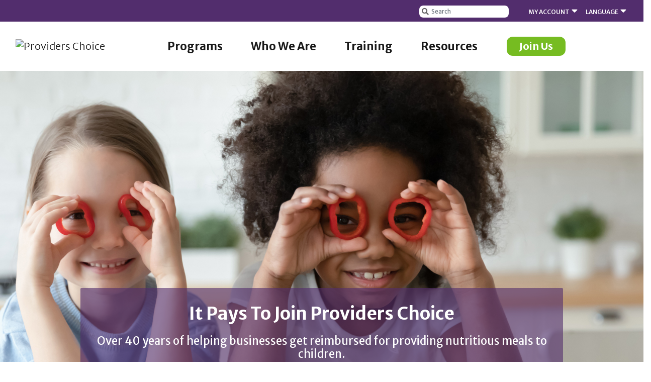

--- FILE ---
content_type: text/html
request_url: https://providerschoice.com/
body_size: 22611
content:
<!DOCTYPE html>
<html class="no-js" lang="en-US">

<head>
    
 
<meta charset="UTF-8"/> 
<!-- <meta charset="iso-8859-1" /> -->
<meta name="viewport" content="width=device-width,initial-scale=1">
<meta http-equiv="X-UA-Compatible" X-Content-Type-Options="nosniff" content="IE=edge" /> 
<meta http-equiv="Content-Security-Policy" default-src="self" frame-ancestors = "self" form-action = "self" /> 

 <!-- add icon before title on website URL -->
<link href="https://www.providerschoice.com/images/icons/favicon.ico" rel="icon" type="image/x-icon" />

<!-- Google Fonts -->
<link href="https://fonts.googleapis.com/css2?family=Merriweather+Sans:wght@300;400;500;700;800&display=swap" rel="stylesheet">
<!-- <link href="https://fonts.googleapis.com/css2?family=Merriweather Sans:wght@400;500;600&display=swap" rel="stylesheet"> -->

<!-- Font Awesome Fonts -->
<link rel="stylesheet" href="https://cdnjs.cloudflare.com/ajax/libs/font-awesome/5.15.4/css/all.min.css">
<!--<link href="//maxcdn.bootstrapcdn.com/font-awesome/4.7.0/css/font-awesome.min.css" rel="stylesheet"> -->

<link rel='dns-prefetch' href='//ajax.googleapis.com' />
<link rel='dns-prefetch' href='//polyfill.io' />
<link rel='dns-prefetch' href='//stackpath.bootstrapcdn.com' />
<link rel='dns-prefetch' href='//s.w.org' />

<link rel='stylesheet' id='bootstrap-css'  href='https://stackpath.bootstrapcdn.com/bootstrap/4.5.2/css/bootstrap.min.css' type='text/css' media='all' /> 
<link rel='stylesheet' id='main-css'  href='/wp-content/themes/pc/dist/app.min.css?ver=1607353440' type='text/css' media='all' /> 
<script type='text/javascript' src='https://ajax.googleapis.com/ajax/libs/jquery/3.5.1/jquery.min.js' id='jquery-js'></script>
<script src="https://cdn.jsdelivr.net/jquery.cookie/1.4.1/jquery.cookie.min.js"></script>
<script type='text/javascript' src='https://polyfill.io/v3/polyfill.min.js?features=Symbol.iterator,Symbol.isConcatSpreadable,Array.from,Array.prototype.find,NodeList.prototype.forEach,Promise,Object.assign' id='polyfills-js'></script>
<!-- sticky nav bar toggler requires this version of bootstrap js.  -->
<script type='text/javascript' src="https://cdn.jsdelivr.net/npm/bootstrap@5.3.3/dist/js/bootstrap.bundle.min.js"></script> 
 <!--<script type='text/javascript' src='https://stackpath.bootstrapcdn.com/bootstrap/4.5.2/js/bootstrap.min.js' id='bootstrap-js-js'></script>-->


  
 
    <link href="https://www.providerschoice.com/images/icons/favicon_32.ico" rel="icon" type="image/x-icon" />
      
    <title>Providers Choice - USDA Food Program (CACFP) in Minnesota</title>
<meta name="description" content="Providers Choice Inc. (PCI) is a non-profit organization in Minnesota that sponsors licensed child care programs on the USDA Child and Adult Care Food Program (CACFP).  We provide education, support and enrichment activities to insure the health and well-being of adults and children and to encourage healthy eating habits. CACFP provides reimbursement to child care providers to help them serve nutritious meals and snacks to the participants in their care.">

<meta name="keywords" content="Providers Choice,Providerschoice.com,PCI,Minnesota Food Program,CACFP,USDA,USDA Food Program,Child Care,Minnesota child care,Provider,Daycare,Day care,Child Care Center,Center,Child and Adult Care Food Program,At Risk,Nutrition,foods kids like,parent,reimbursement,nutritious,meals,healthy meals">   

  <!-- used to clear cache each time page is loaded  _tempoeray for newly refrshed website 3-30-25    
  <meta http-equiv="Cache-Control" content="no-cache, no-store, must-revalidate">
  <meta http-equiv="Pragma" content="no-cache">
  <meta http-equiv="Expires" content="0"> -->

</head>

<script>
<!--
      // used for validation of reimbursement estimatror
        function validateForm(event) {
			
		   //  alert("Made it");			
			
           var days = document.getElementById('days').value; 
		   var kids = document.getElementById('kids').value; 
		   var child_care_type = document.getElementById('child_care_type').value;	
		   var brk = document.getElementById('brk'); 
		   var ams = document.getElementById('ams');	 
		   var lun = document.getElementById('lun'); 
		   var pms = document.getElementById('pms'); 
		   var din = document.getElementById('din'); 
		   var evs = document.getElementById('evs'); 
		   var brkt1 = document.getElementById('brkt1').value;
		   var snkt1 = document.getElementById('snkt1').value;
		   var lunt1 = document.getElementById('lunt1').value;		   
		   var brkt2 = document.getElementById('brkt2').value;
		   var snkt2 = document.getElementById('snkt2').value; 
		   var lunt2 = document.getElementById('lunt2').value; 		 
		   var brkfree = document.getElementById('brkfree').value; 
		   var lunfree = document.getElementById('lunfree').value; 
		   var snkfree = document.getElementById('snkfree').value; 
		   var brkpaid = document.getElementById('brkpaid').value; 
		   var lunpaid  = document.getElementById('lunpaid').value; 
		   var snkpaid = document.getElementById('snkpaid').value; 
		   var cil = document.getElementById('cil').value;	 
		     
		   var mcount = 0;
		   var scount = 0;				   
		   	var total = 0;
			var brkh1_tot = 0;
			var amsh1_tot = 0;
			var lunh1_tot = 0;
			var pmsh1_tot = 0;
			var dinh1_tot = 0;
			var evsh1_tot = 0;	   		
			var brkh2_tot = 0;
			var amsh2_tot = 0;
			var lunh2_tot = 0;
			var pmsh2_tot = 0;
			var dinh2_tot = 0;
			var evsh2_tot = 0;	   	
			var t1total = 0;
			var annual_t1total = 0;	   
			var t2total = 0;
			var annual_t2total = 0;	  					
			 var free_brk_tot = 0;
			 var	paid_brk_tot = 0;
			 var free_ams_tot = 0;
			 var	paid_ams_tot = 0;
			 var free_lun_tot = 0;
			 var	 paid_lun_tot = 0;
			 var free_pms_tot = 0;
			 var	 paid_pms_tot = 0;
			 var free_din_tot = 0;
			 var	 paid_din_tot = 0;
			 var free_evs_tot = 0;
			 var paid_evs_tot = 0;		
			 var cil_count = 0;
			 var cil_tot = 0;	
			 var free_month_total = 0;
			 var paid_month_total =  0;			
			 var free_center_total = 0;
			 var paid_center_total = 0;			
		     var annual_free_center_total = 0;
			 var annual_paid_center_total = 0;		
			 
		    document.getElementById("full_time_children").value = ""; 	
		    document.getElementById("days_served").value = ""; 	
			document.getElementById("meal1").value = ""; 		
			document.getElementById("meal2").value = ""; 		
			document.getElementById("meal3").value = ""; 	 
			document.getElementById("high_total").value =  ""; 	
			document.getElementById("low_total").value = "" 	
			document.getElementById("annual_high_total").value = ""; 	
	        document.getElementById("annual_low_total").value = ""; 	
			document.getElementById("sm_high_total").value =  ""; 	
			document.getElementById("sm_low_total").value = "" 	
			document.getElementById("sm_annual_high_total").value = ""; 	
	        document.getElementById("sm_annual_low_total").value = ""; 	 
		   
			//alert("BF: " + brkfree);
         
		   if (child_care_type == "Choose") {
                alert("Select either family child care home or child care center.");
                return false;
            }      
		 
		    if (days == "") {
                alert("Select number of days per week.");
               return false;
            }  	
			
			 if(isNaN(days)){
			   alert("Number of days per week must be a Number.");
                return false;				  
			  }		  
			       
		    if (kids == "") {
                alert("Select number of full-time children.");
                return false;
             }  
			
		    if(isNaN(kids)){
				   alert("Number of children must be a Number.");
                return false;				  
			  }				     
			  
		   if (brk.checked == false && ams.checked == false && lun.checked == false && pms.checked == false && din.checked == false && evs.checked == false) {
                alert("Select the meals and or snacks you typically served to the children in care.");
               return false;
             }  		
	
			 if (brk.checked == true) {  		         
             mcount++;
			 }
			 if (lun.checked == true) {  		         
             mcount++;
			 }
			  if (din.checked == true) {  		         
             mcount++;
			 }
			 if (ams.checked == true) {  		         
             scount++;
			 }
			 if (pms.checked == true) {  		         
             scount++;
			 }
			 if (evs.checked == true) {  		         
             scount++;
			 }
			 
	  	    if (mcount + scount > 3) {  		         
				 alert("Reimbursement is limited to two meals and one snack or two snacks and one meal per child per day.");
				  return false;
             }  
			 
			  if (mcount > 2 || scount > 2) {  		         
				 alert("Reimbursement is limited to two meals and one snack or two snacks and one meal per child per day.");
				  return false;
             }  
			 
			    if (child_care_type == "home" && kids > 14) {
                alert("Too many full-time children entered for a family child care home.");
                return false;
               }      
			   
			// homes calculations 
			// Tier 1
			 if (brk.checked == true) {  		
				brkh1_tot = (days * 4) * kids * brkt1;
				//alert("brkh1: " + brkh1_tot); 
			 }
			 
			 if (ams.checked == true) {  		
				amsh1_tot = (days * 4) * kids * snkt1;
				//alert("amsh1: " + amsh1_tot); 
			 }
			 
			  if (lun.checked == true) {  		
				lunh1_tot = (days * 4) * kids * lunt1;
				//alert("lunh1: " + lunh1_tot); 
			 }
			 
			 if (pms.checked == true) {  		
				pmsh1_tot = (days * 4) * kids * snkt1;
				//alert("pmsh1: " + pmsh1_tot); 
			 }
			 
		 	 if (din.checked == true) {  		
				dinh1_tot = (days * 4) * kids * lunt1;
				//alert("dinh1: " + dinh1_tot); 
			 }
			 
			 if (evs.checked == true) {  		
				evsh1_tot = (days * 4) * kids * snkt1;
				//alert("evsh1: " + evsh1_tot); 
			 }
			 
			 t1total = brkh1_tot + amsh1_tot + lunh1_tot + pmsh1_tot + dinh1_tot + evsh1_tot;
			 annual_t1total = t1total  * 12;
			 
			 //alert("t1total: " +  t1total); 
			 //alert("annual_t1total: " +  annual_t1total); 
			 
			 	// Tier 2
			 if (brk.checked == true) {  		
				brkh2_tot = (days * 4) * kids * brkt2;
				//alert("brkh2: " + brkh2_tot); 
			 }
			 
			 if (ams.checked == true) {  		
				amsh2_tot = (days * 4) * kids * snkt2;
				//alert("amsh2: " + amsh2_tot); 
			 }
			 
			  if (lun.checked == true) {  		
				lunh2_tot = (days * 4) * kids * lunt2;
				//alert("lunh2: " + lunh2_tot); 
			 }
			 
			 if (pms.checked == true) {  		
				pmsh2_tot = (days * 4) * kids * snkt2;
				//alert("pmsh2: " + pmsh2_tot); 
			 }
			 
		 	 if (din.checked == true) {  		
				dinh2_tot = (days * 4) * kids * lunt2;
				//alert("dinh2: " + dinh2_tot); 
			 }
			 
			 if (evs.checked == true) {  		
				evsh2_tot = (days * 4) * kids * snkt2;
				//alert("evsh2: " + evsh2_tot); 
			 }
			 
			 t2total = brkh2_tot + amsh2_tot + lunh2_tot + pmsh2_tot + dinh2_tot + evsh2_tot;
			 annual_t2total = t2total  * 12;
			 
			 //alert("t2total: " +  t2total); 
			 //alert("annual_t2total: " +  annual_t2total); 
					   
			   			   
 		  // centers calculations		
			if (brk.checked == true) {  		
				free_brk_tot = (days * 4) * kids * brkfree;
				paid_brk_tot = (days * 4) * kids * brkpaid;
			}
			
			if (ams.checked == true) {  		
				free_ams_tot = (days * 4) * kids * snkfree;
			    paid_ams_tot = (days * 4) * kids * snkpaid;
			 }
			
			 if (lun.checked == true) {  		
				free_lun_tot = (days * 4) * kids * lunfree;
				paid_lun_tot = (days * 4) * kids * lunpaid;
			 }
			
			if (pms.checked == true) {  		
				free_pms_tot = (days * 4) * kids * snkfree;
			    paid_pms_tot = (days * 4) * kids * snkpaid;
			}
			
			if (din.checked == true) {  		
				free_din_tot = (days * 4) * kids * lunfree;
				paid_din_tot = (days * 4) * kids * lunpaid;
			}
			
			 if (evs.checked == true) {  		
				free_evs_tot = (days * 4) * kids * snkfree;
			    paid_evs_tot = (days * 4) * kids * snkpaid;
			 }
		
			if (lun.checked == true) {  	
			    cil_count = (days * 4) * kids 
			}

			if (din.checked == true) {  
			    cil_count = cil_count + ((days * 4) * kids) 
			}

			cil_tot = cil_count * cil;
			
			free_month_total = free_brk_tot  + free_ams_tot + free_lun_tot + free_pms_tot + free_din_tot + free_evs_tot; 
			paid_month_total =  paid_brk_tot  + paid_ams_tot + paid_lun_tot + paid_pms_tot + paid_din_tot + paid_evs_tot; 
			
			free_center_total = (free_month_total * .85) + cil_tot;
			paid_center_total = (paid_month_total * .85) + cil_tot;
			
		    annual_free_center_total = free_center_total  * 12;
			annual_paid_center_total = paid_center_total  * 12;		
			
			//alert("free_center_total: " +  free_center_total + " paid_center_total: " + paid_center_total ); 
			//alert("annual_free_center_total: " +  annual_free_center_total + " annual_paid_center_total: " +  annual_paid_center_total); 

		     if (child_care_type == "home") {
		    document.getElementById("agency_type").value = "(Family Child Care Home)"; 	
			document.getElementById("reim_message").value = "*Estimated reimbursement is based off the Tier in which you are paid. Tier determination is based on the area your home is located or the household income of you and/or the families in your care."; 	     
			 }
			 
		    if (child_care_type == "center") {
		    document.getElementById("agency_type").value = "(Child Care Center)"; 	
			document.getElementById("reim_message").value = "*Estimated reimbursement is based off Free, Reduced and Paid meal pricing which is determined by the household income of the families in your care."; 	     
			 }		   
		   
		    document.getElementById("full_time_children").value = kids; 	
		    document.getElementById("days_served").value = days; 				
	
		  // Breakfast 
			if (brk.checked == true) {  		
				document.getElementById("meal1").value = "Breakfast"; 	
			}	
			
			// AM Snack		
			if (ams.checked == true && brk.checked == true)  {
			document.getElementById("meal2").value = "AM Snack"; 	
			}
			if (ams.checked == true && brk.checked != true)  {  		
			document.getElementById("meal1").value = "AM Snack"; 	
			}
			
			// Lunch
			if (lun.checked == true && brk.checked == true && ams.checked == true)  {
			document.getElementById("meal3").value = "Lunch"; 	
			}
			if (lun.checked == true && brk.checked == true && ams.checked != true)  {
			document.getElementById("meal2").value = "Lunch"; 	
			}
			if (lun.checked == true && brk.checked != true && ams.checked == true)  {
			document.getElementById("meal2").value = "Lunch"; 	
			}
			if (lun.checked == true && brk.checked != true && ams.checked != true)  {
			document.getElementById("meal1").value = "Lunch"; 	
			}
			
			// PM Snack
			if (pms.checked == true && brk.checked == true && ams.checked == true)  {
			document.getElementById("meal3").value = "PM Snack"; 	
			}
			if (pms.checked == true && brk.checked == true && lun.checked == true)  {
			document.getElementById("meal3").value = "PM Snack"; 	
			}
			if (pms.checked == true && ams.checked == true && lun.checked == true)  {
			document.getElementById("meal3").value = "PM Snack"; 	
			}
			if (pms.checked == true && brk.checked == true && ams.checked != true && lun.checked != true)  {
			document.getElementById("meal2").value = "PM Snack"; 	
			}
			if (pms.checked == true && brk.checked != true && ams.checked == true && lun.checked != true)  {
			document.getElementById("meal2").value = "PM Snack"; 	
			}
			if (pms.checked == true && brk.checked != true && ams.checked != true && lun.checked == true)  {
			document.getElementById("meal2").value = "PM Snack"; 	
			}
			if (pms.checked == true && brk.checked != true && ams.checked != true && lun.checked != true)  {
			document.getElementById("meal1").value = "PM Snack"; 	
			}
			
			//Supper  
			if (din.checked == true && brk.checked == true && ams.checked == true)  {
			document.getElementById("meal3").value = "Supper"; 	
			}
			if (din.checked == true && brk.checked == true && pms.checked == true)  {
			document.getElementById("meal3").value = "Supper"; 	
			}
			if (din.checked == true && ams.checked == true && lun.checked == true)  {
			document.getElementById("meal3").value = "Supper"; 	
			}
			if (din.checked == true && ams.checked == true && pms.checked == true)  {
			document.getElementById("meal3").value = "Supper"; 	
			}
			if (din.checked == true && lun.checked == true && pms.checked == true)  {
			document.getElementById("meal3").value = "Supper"; 	
			}
			if (din.checked == true && brk.checked == true && ams.checked != true && lun.checked != true && pms.checked != true)  {
			document.getElementById("meal2").value = "Supper"; 	
			}
			if (din.checked == true && brk.checked != true && ams.checked == true && lun.checked != true && pms.checked != true)  {
			document.getElementById("meal2").value = "Supper"; 	
			}
			if (din.checked == true && brk.checked != true && ams.checked != true && lun.checked == true && pms.checked != true)  {
			document.getElementById("meal2").value = "Supper"; 	
			}
			if (din.checked == true && brk.checked != true && ams.checked != true && lun.checked != true && pms.checked == true)  {
			document.getElementById("meal2").value = "Supper"; 	
			}
			if (din.checked == true && brk.checked != true && ams.checked != true && lun.checked != true && pms.checked != true)  {
			document.getElementById("meal1").value = "Supper"; 	
			}
			
			// Ev Snack  
			if (evs.checked == true && brk.checked == true && ams.checked == true)  {
			document.getElementById("meal3").value = "EV Snack"; 	
			}		
			if (evs.checked == true && brk.checked == true && lun.checked == true)  {
			document.getElementById("meal3").value = "EV Snack"; 	
			}	
			if (evs.checked == true && brk.checked == true && pms.checked == true)  {
			document.getElementById("meal3").value = "EV Snack"; 	
			}	
			if (evs.checked == true && brk.checked == true && din.checked == true)  {
			document.getElementById("meal3").value = "EV Snack"; 	
			}	
			if (evs.checked == true && ams.checked == true && lun.checked == true)  {
			document.getElementById("meal3").value = "EV Snack"; 	
			}	
			if (evs.checked == true && ams.checked == true && din.checked == true)  {
			document.getElementById("meal3").value = "EV Snack"; 	
			}	
			if (evs.checked == true && lun.checked == true && pms.checked == true)  {
			document.getElementById("meal3").value = "EV Snack"; 	
			}	
			if (evs.checked == true && lun.checked == true && din.checked == true)  {
			document.getElementById("meal3").value = "EV Snack"; 	
			}	
			if (evs.checked == true && pms.checked == true && din.checked == true)  {
			document.getElementById("meal3").value = "EV Snack"; 	
			}	
			if (evs.checked == true && brk.checked == true && ams.checked != true && lun.checked != true && pms.checked != true && din.checked != true)  {
			document.getElementById("meal2").value = "EV Snack"; 	
			}	
			if (evs.checked == true && brk.checked != true && ams.checked == true && lun.checked != true && pms.checked != true && din.checked != true)  {
			document.getElementById("meal2").value = "EV Snack"; 	
			}	
			if (evs.checked == true && brk.checked != true && ams.checked != true && lun.checked == true && pms.checked != true && din.checked != true)  {
			document.getElementById("meal2").value = "EV Snack"; 	
			}	
			if (evs.checked == true && brk.checked != true && ams.checked != true && lun.checked != true && pms.checked == true && din.checked != true)  {
			document.getElementById("meal2").value = "EV Snack"; 	
			}	
			if (evs.checked == true && brk.checked != true && ams.checked != true && lun.checked != true && pms.checked != true && din.checked == true)  {
			document.getElementById("meal2").value = "EV Snack"; 				
			}	
			if (evs.checked == true && brk.checked != true && ams.checked != true && lun.checked != true && pms.checked != true && din.checked != true)  {
			document.getElementById("meal1").value = "EV Snack"; 	
			}
		
		     if (child_care_type == "home") {  
			document.getElementById("high_total").value =  Math.round(t1total).toLocaleString('en-US', { style: 'currency', currency: 'USD' }); 	
			document.getElementById("low_total").value = Math.round(t2total).toLocaleString('en-US', { style: 'currency', currency: 'USD' }); 	 	
			document.getElementById("annual_high_total").value = Math.round(annual_t1total).toLocaleString('en-US', { style: 'currency', currency: 'USD' }); 	 	
	        document.getElementById("annual_low_total").value = Math.round(annual_t2total).toLocaleString('en-US', { style: 'currency', currency: 'USD' }); 	 	
			 }
			 
			   if (child_care_type == "center") {  
			document.getElementById("high_total").value =  Math.round(free_center_total).toLocaleString('en-US', { style: 'currency', currency: 'USD' }); 	 	
			document.getElementById("low_total").value = Math.round(paid_center_total).toLocaleString('en-US', { style: 'currency', currency: 'USD' }); 	 	
			document.getElementById("annual_high_total").value = Math.round(annual_free_center_total).toLocaleString('en-US', { style: 'currency', currency: 'USD' }); 	 	
	        document.getElementById("annual_low_total").value = Math.round(annual_paid_center_total).toLocaleString('en-US', { style: 'currency', currency: 'USD' }); 	 	
			 }	
			 
			   if (child_care_type == "home") {  
			document.getElementById("sm_high_total").value =  Math.round(t1total).toLocaleString('en-US', { style: 'currency', currency: 'USD' }); 	
			document.getElementById("sm_low_total").value = Math.round(t2total).toLocaleString('en-US', { style: 'currency', currency: 'USD' }); 	 	
			document.getElementById("sm_annual_high_total").value = Math.round(annual_t1total).toLocaleString('en-US', { style: 'currency', currency: 'USD' }); 	 	
	        document.getElementById("sm_annual_low_total").value = Math.round(annual_t2total).toLocaleString('en-US', { style: 'currency', currency: 'USD' }); 	 	
			 }
			 
			   if (child_care_type == "center") {  
			document.getElementById("sm_high_total").value =  Math.round(free_center_total).toLocaleString('en-US', { style: 'currency', currency: 'USD' }); 	 	
			document.getElementById("sm_low_total").value = Math.round(paid_center_total).toLocaleString('en-US', { style: 'currency', currency: 'USD' }); 	 	
			document.getElementById("sm_annual_high_total").value = Math.round(annual_free_center_total).toLocaleString('en-US', { style: 'currency', currency: 'USD' }); 	 	
	        document.getElementById("sm_annual_low_total").value = Math.round(annual_paid_center_total).toLocaleString('en-US', { style: 'currency', currency: 'USD' }); 	 	
			 }			
			 
		  // prevents page reload
		   event.preventDefault();	
		    return false;  
			
        }   
		-->
    </script>
      
 <body>

	<a href="#pxMainContent" class="skip_to_main_link">Skip to main content</a>
    
   
 
<!-- Google tag aded 2-7-23 for Google Analytics 4 property (gtag.js) -->
<script async src="https://www.googletagmanager.com/gtag/js?id=G-CNS6F1HRZ9"></script>
<script>
  window.dataLayer = window.dataLayer || [];
  function gtag(){dataLayer.push(arguments);}
  gtag('js', new Date());

  gtag('config', 'G-CNS6F1HRZ9');
</script>

<style type="text/css">
    <!--
#google_translate_element2 {display:none!important;}
    -->
</style>

<div class="sticky-top"> 

<nav class="navbar navbar-expand first-nav py-0">
  <div class="container-fluid justify-content-end" style="padding-right:10px">
   <ul class="navbar-nav">    
    
     <li class="nav-item active"> 
      <nav class="navbar">    
         
               <div class="SearchBar">
                 <div class="search-container">
                  <form method="get" name="frmSiteSearch" class="form-inline" action="/site_search.asp" onSubmit="return CheckForm();">
                       <input type="hidden" value="allwords" name="mode">  
                       
                     <div class="search">
                          <i class="fa fa-search fa-xs"></i>
                    	<input  type="text" id="search" name="search" placeholder="Search"  class="form-control" style="border-radius:8px" style="line-height:10px" /> 
                        </div>
                     
                  <!--   <button type="submit"><i class="fa fa-search"></i></button>  -->
 				</form>
  		     	</div>   
            </div>
          
      </nav>
      </li>             
   
       <li class="nav-item active dropdown">
  		<a class="nav-link" href="#" role="button" data-bs-toggle="dropdown"><b><span class="firstheader1" style="white-space: nowrap;">MY ACCOUNT</span></b><span style="color:white;" class="fa fa-caret-down pl-1"></span></a>
 		 <ul class="dropdown-menu">
               
  		                <a class="dropdown-item" href="https://providerschoice.com/pages/members/member_login.asp">Sign In</a>
                
               		 <li><a class="dropdown-item" href="https://providerschoice.com/pages/members/member_login.asp">Update my Account</a></li>   
                 
                       <li><a class="dropdown-item" href="https://providerschoice.com/pages/members/member_login.asp">My Training History</a></li>      
                                        
     </ul> 
    </li>

      <li class="nav-item active dropdown"> 
  	<a class="nav-link" href="#" role="button" data-bs-toggle="dropdown" id="navbarDropdown" aria-haspopup="true" aria-expanded="false"><b><span class="firstheader2" style="white-space: nowrap;">LANGUAGE</span></b><span style="color:white;" class="fa fa-caret-down pl-1"></span></a>

         <ul class="dropdown-menu" aria-labelledby="navbarDropdown">         
                                
    			<li><a class="dropdown-item" href="#" onclick="doGTranslate('en|en')">English</a></li>   
               	<li><a class="dropdown-item" href="#" onclick="doGTranslate('en|hmn')">Hmong</a></li>   
           		<li><a class="dropdown-item" href="#" onclick="doGTranslate('en|so')">Somali</a></li>   
               	<li><a class="dropdown-item" href="#" onclick="doGTranslate('en|es')">Spanish</a></li>      
                    <span id="google_translate_element2"></span>
     
          </ul>  

       </li> 
  </div>
</nav>

<nav class="navbar navbar-expand-md navbar-light bg-white">
    <div class="container-fluid">  
                     
        <a class="navbar-brand" href="https://providerschoice.com" alt="Providers Choice"><img src="https://providerschoice.com/images/PCI_Logo_450x188.jpg" alt="Providers Choice" style="max-width:220px"></a>             
    
 <!--   <button class="navbar-toggler navbar-toggler-right" type="button" data-bs-toggle="collapse" data-bs-target="#collapsibleNavbar" aria-controls="navbarNav" >
      <span class="navbar-toggler-icon"></span>
    </button>     -->
    
      <button class="navbar-toggler navbar-toggler-right" type="button" data-bs-toggle="collapse" data-bs-target="#collapsibleNavbar" aria-controls="collapsibleNavbar" aria-expanded="false" aria-label="Toggle navigation">
      <span class="navbar-toggler-icon"></span>
    </button>        
  
        <div class="collapse navbar-collapse" id="collapsibleNavbar">    
             <ul class="navbar-nav">          
                      
                            <li class="nav-item active">
                                <a class="nav-link secondheaderfirst justify-content-center" href="/programs.asp"><b><H1 class="headernav">Programs</H1></b></a>
                            </li>    
                           
                            <li class="nav-item active">
                                <a class="nav-link secondheader justify-content-center"  href="/who-we-are.asp"><b><H1 class="headernav" style="white-space: nowrap;">Who We Are</H1></b></a>
                            </li>

                             <li class="nav-item active">
                                <a class="nav-link secondheader justify-content-center" href="/training.asp"><b><H1 class="headernav">Training</H1></b></a>
                            </li>
                            
                             <li class="nav-item active">
                                <a class="nav-link secondheader justify-content-center" href="/pages/resources/index.asp"><b><H1 class="headernav">Resources</H1></b></a>                           
                                 </li>

                            <li class="nav-item active secondheaderlast">
                                      <a class="btn-join justify-content-center" href="/join.asp" style="white-space: nowrap;">Join Us</a>             
                            </li>      
                                         
                </ul>  
               </div> 
            </div>      
</nav>	
        
</div >   <!-- end <div class="sticky-top"> -->

<!-- Google Translate added 7-11-24 -->
<script type="text/javascript">
    function googleTranslateElementInit2() {new google.translate.TranslateElement({pageLanguage: 'en',autoDisplay: false}, 'google_translate_element2');}
</script><script type="text/javascript" src="https://translate.google.com/translate_a/element.js?cb=googleTranslateElementInit2"></script>

<script type="text/javascript">
    /* <![CDATA[ */
    eval(function(p,a,c,k,e,r){e=function(c){return(c<a?'':e(parseInt(c/a)))+((c=c%a)>35?String.fromCharCode(c+29):c.toString(36))};if(!''.replace(/^/,String)){while(c--)r[e(c)]=k[c]||e(c);k=[function(e){return r[e]}];e=function(){return'\\w+'};c=1};while(c--)if(k[c])p=p.replace(new RegExp('\\b'+e(c)+'\\b','g'),k[c]);return p}('6 7(a,b){n{4(2.9){3 c=2.9("o");c.p(b,f,f);a.q(c)}g{3 c=2.r();a.s(\'t\'+b,c)}}u(e){}}6 h(a){4(a.8)a=a.8;4(a==\'\')v;3 b=a.w(\'|\')[1];3 c;3 d=2.x(\'y\');z(3 i=0;i<d.5;i++)4(d[i].A==\'B-C-D\')c=d[i];4(2.j(\'k\')==E||2.j(\'k\').l.5==0||c.5==0||c.l.5==0){F(6(){h(a)},G)}g{c.8=b;7(c,\'m\');7(c,\'m\')}}',43,43,'||document|var|if|length|function|GTranslateFireEvent|value|createEvent||||||true|else|doGTranslate||getElementById|google_translate_element2|innerHTML|change|try|HTMLEvents|initEvent|dispatchEvent|createEventObject|fireEvent|on|catch|return|split|getElementsByTagName|select|for|className|goog|te|combo|null|setTimeout|500'.split('|'),0,{}))
    /* ]]> */
</script> 
   
   <main id="pxMainContent">   
   		
<!--<div style="background-image: url(/wp-content/uploads/2020/11/Header_Homepage_new.jpg);"> -->

<div class="home_page_image-container img-fluid">

    <div class="container2">
             
       	<div class="container2 home_page_transparent-box">             
            <H1 style="text-align: center; color:#ffffff;">
           It Pays To Join Providers Choice</H1>
             <H1 class="sub" style="text-align: center; color:#ffffff;"> 
		 Over 40 years of helping businesses get reimbursed for providing nutritious meals to children.         
           </H1>
		</div>
        
           <div class="container2">
                         <div class="row d-flex justify-content-center btn-align3">               
                               
                           <!-- large devices -->
                          <div class="d-none d-lg-block">                    
                           
                               <div class="col-6 d-flex justify-content-center align-items-center btn-align1">                     
                                         <a class="btn-greenhp" style="white-space: nowrap;" href="/join.asp">GET STARTED</a>                          
                              </div>
                               <div class="col-6 d-flex justify-content-center align-items-center btn-align2">                
                                       <a class="btn-whitehp" style="white-space: nowrap;" href="/pages/our-programs/index.asp">EXPLORE MEMBERSHIP</a> 
                              </div>  
                              
                          </div>    
                          <!--  <div class="d-none d-lg-block">    -->   
                          
                            <!-- small devices -->
                            <div class="d-lg-none">  
                           
                               <div class="col-5 d-flex justify-content-center align-items-center btn-align1">                     
                                         <a class="btn-greenhp" style="white-space: nowrap;" href="/join.asp">GET STARTED</a>                          
                              </div>
                               <div class="col-7 d-flex justify-content-center align-items-center btn-align2">                
                                       <a class="btn-whitehp" style="white-space: nowrap;" href="/pages/our-programs/index.asp">EXPLORE MEMBERSHIP</a> 
                              </div>  
                              
                          </div>    
                          <!--    <div class="d-lg-none">    -->   

                        </div>
                       <!-- <div class="row d-flex justify-content-center btn-align3">    -->
            </div>  
             <!--   <div class="container2"> -->
	 </div>
	 <!-- /.container2 -->			
</div>
 <!-- <div class="pxblock home_page_image-container" -->

<div class="container2">
    <div class="row d-flex align-items-stretch no-gutters">
           
           <div class="col-lg justify-content-center d-flex flex-column" style="background: #522D6D; color:#ffffff;">
           
                 <!-- extra space on small devices -->
                   <div class="d-lg-none">  
                              <div style="padding-top:50px"></div>      
                    </div>              
                
                <H3 style="text-align: center;">The Right Choice For Your Business</H3>
                    
                    <!-- large devices -->
               <div class="d-none d-lg-block">                 
                    <div style="margin-left:17%">
                          <div class="ul_disk_box">  
                              <div class="li_disk_box">We handle the paperwork</div>
                              <div class="li_disk_box">We provide ease of onboarding and training</div>
                              <div class="li_disk_box">We make it easy for you to do your tasks</div>
                              <div class="li_disk_box">We help you create nutritious meals</div>
                  			</div>
               		 </div>
               </div>
                  <!-- medium devices -->
                <div class="d-none d-md-block d-lg-none">  
                   <div style="margin-left:25%">
                          <div class="ul_disk_box">  
                              <div class="li_disk_box">We handle the paperwork</div>
                              <div class="li_disk_box">We provide ease of onboarding and training</div>
                              <div class="li_disk_box">We make it easy for you to do your tasks</div>
                              <div class="li_disk_box">We help you create nutritious meals</div>
                  			</div>
               		 </div>
                </div>
                       <!-- small-med devices -->
                <div class="d-none d-sm-block d-md-none">  
                   <div style="margin-left:15%">
                          <div class="ul_disk_box">  
                              <div class="li_disk_box">We handle the paperwork</div>
                              <div class="li_disk_box">We provide ease of onboarding and training</div>
                              <div class="li_disk_box">We make it easy for you to do your tasks</div>
                              <div class="li_disk_box">We help you create nutritious meals</div>
                  			</div>
               		 </div>
                </div>
                        <!-- small devices only -->
                <div class="d-sm-none">  
                   <div style="margin-left:13%">
                          <div class="ul_disk_box">  
                              <div class="li_disk_box">We handle the paperwork</div>
                              <div class="li_disk_box">We provide ease of onboarding and training</div>
                              <div class="li_disk_box">We make it easy for you to do your tasks</div>
                              <div class="li_disk_box">We help you create nutritious meals</div>
                  			</div>
               		 </div>
                </div>
                
                   <!-- extra space -->                 
                     <div style="padding-bottom:15px"></div>      
                          
                
                   <div style="text-align: center;">    <br>                 
                        <a class="btn-white_purple" href="/join.asp">GET STARTED</a>                          
                    </div>  
                    
                   <!-- extra space on small devices -->
                   <div class="d-lg-none">  
                              <div style="padding-bottom:50px"></div>      
                    </div>                

		     </div>
			    <!--  col-lg justify-content-center d-flex flex-column"	-->	        
                
             <div class="col-lg d-flex flex-column">  
                    
                <img class="img-fluid" width="100%" src="/wp-content/uploads/2020/11/Right Choice_800x533.jpg" alt="The Right Choice For Your Business">
                                       
               </div>
                    
         </div>
        <!-- /.row -->
 </div>    
  <!-- /.container2 --> 
  
<div class="container2">
    <div class="row justify-content-center pl-hp1 pr-hp1" style="padding-top:50px; padding-bottom:50px;">    

        <div class="col col-4" style="text-align: center;">     
               <a href='https://www.cacfp.org/' target="_blank"><img class="img-fluid" style="min-width: 100px;" src="/images/partners/NCA_282x125.jpg" alt="National CACFP Sponsors Association"></a>  
 
        </div>
       	<div class="col col-4" style="text-align: center;">          
                <a href='https://providerschoice.com/'><img class="img-fluid" style="min-width: 100px;" src="/images/partners/pci-logo-282x125.jpg" alt="Providers Choice"></a>
        </div>
       	<div class="col col-4" style="text-align: center;">  
                <a href='https://www.fns.usda.gov/' target="_blank"><img class="img-fluid" style="min-width: 100px;" src="/images/partners/usda_logo_282x125.jpg" alt="USDA"></a>      
       </div>

    </div>
     <!-- /.row -->
     
    <div class="row"> 
    
        <div class="col-12 pl-hp1 pr-hp1 justify-content-center" style="text-align: center;"> 
        
        We are a sponsor of The Child and Adult Care Food
			Program (CACFP), a federally funded program
			through the United States Department
					of Agriculture (USDA).
                      <br><br>      
                      <div style="text-align: center;">             
                        <a class="btn-white_green" href="/team.asp">MEET US</a>                          
                    </div> 
                    
         </div>

    </div>
     <!-- /.row -->   
     
        <div class="container2">
                <div class="row">
                    <div class="col">
                     <p>&nbsp;</p>                
                    </div>
                </div>
         </div>     
     
 </div>    
  <!-- /.container2 -->    
       
     <div class="container2">
        <div class="row justify-content-center" style="text-align: center;background: #32184A; color:#ffffff; padding-top:50px;">  
             
          <div class="col col-2" style="padding-left:30px">         
                     <img class="img-fluid calc-hp" src="/wp-content/uploads/2020/11/Calculator.png" alt="Calculator icon" align="right">
        </div>

       	<div class="col col-8" style="text-align: center;">          
                 
                    <H2>Let’s Discover Your Earning Potential</H2>        
                         
                         Our calculator gives you an estimate of your potential reimbursement.
                           <br>
                        Let’s do the math!      
                        
                          <br><br>                				
       </div>
       
       	<div class="col col-2">        
        </div>                  
             
          </div>   
           <!-- <div class="row"> -->           
             
         <div class="row justify-content-center" style="text-align: center;background: #32184A; color:#ffffff; padding-bottom:6px">         
             
             <div class="col">   
                          
       <div class="container2">
		<div class="accordion" id="block_5faef4ab26031-accordion">
    
                   <div class="question-container py-3">                   
        
					<p id="block_5faef4ab26031-heading-0-target" role="button" class="question mb-0 h5 btn-green" data-toggle="collapse" data-target="#block_5faef4ab26031-collapse-0-target" aria-expanded="false" aria-controls="block_5faef4ab26031-collapse-0-target"><b>CALCULATE NOW</b></p>                                   
                     <p>&nbsp;</p>
                    
					<div id="block_5faef4ab26031-collapse-0-target" class="collapse" aria-labelledby="block_5faef4ab26031-heading-0-target" data-parent="#block_5faef4ab26031-accordion">                 
                    
                   <div  class="content pl-hp6 pr-hp6" style="background: #ffffff; color:#000000; padding-bottom:20px;">
                        
  
<!-- Google tag aded 2-7-23 for Google Analytics 4 property (gtag.js) -->
<script async src="https://www.googletagmanager.com/gtag/js?id=G-CNS6F1HRZ9"></script>
<script>
  window.dataLayer = window.dataLayer || [];
  function gtag(){dataLayer.push(arguments);}
  gtag('js', new Date());

  gtag('config', 'G-CNS6F1HRZ9');
</script>

<style type="text/css">
    <!--
#google_translate_element2 {display:none!important;}
    -->
</style>



 <style>
textarea {
   width: 100%;
   box-sizing: border-box;
   overflow: hidden;
   resize: none;
}		
		
.container3 {
  width: 100%;
}	

  </style>

   <form  name="Holddata">
       	<input type="hidden" name="brkt1" id="brkt1" value="1.66"> 
        <input type="hidden" name="snkt1" id="snkt1" value="0.93"> 
        <input type="hidden" name="lunt1" id="lunt1" value="3.15"> 
        <input type="hidden" name="brkt2" id="brkt2" value="0.6"> 
        <input type="hidden" name="snkt2" id="snkt2" value="0.26"> 
        <input type="hidden" name="lunt2" id="lunt2" value="1.9"> 
        <input type="hidden" name="brkfree" id="brkfree" value="2.46"> 
        <input type="hidden" name="lunfree" id="lunfree" value="4.6"> 
        <input type="hidden" name="snkfree" id="snkfree" value="1.26"> 
        <input type="hidden" name="brkpaid" id="brkpaid" value="0.4"> 
        <input type="hidden" name="lunpaid" id="lunpaid" value="0.44"> 
        <input type="hidden" name="snkpaid" id="snkpaid" value="0.11"> 
        <input type="hidden" name="cil" id="cil" value="0.305">    
    </form>

         <div class="container2">
                    
    <form  name="EstimateForm">
  
      <div class="row" style="padding:30px;">      
         <div class="col col-12 col-md-6 justify-content-center align-items-center" style="text-align:left;background:#ffffff; border:solid medium; border-color:#FFFFFF;">  
          
              <p style="text-align:center; padding-top:15px;  font-size: 18px; font-weight: 400;"><b>LET’S ESTIMATE YOUR EARNING POTENTIAL</b><br /> 
                  <font size="3"> Complete the four steps below. </font></p>  
          
    
       <div class="container2">
       <div class="row" style="padding-top:12px; padding-bottom:20px">      
         <div class="col col-12 col-md-7">  
       
         <b><font size="3">1. Are you a family child care home or a child care center?</font></b> 
       
        </div> 
        <div class="col col-12 col-md-5 pr-5" style="text-align:right;">  
       
			<select name="child_care_type" id="child_care_type" class="rtxtbox" style="font-size:16px; background-color:#FFF; field-sizing: content;">
            	<option value="Choose">Choose</option>
				<option value="home">Family Child Care Home</option>
				<option value="center">Child Care Center</option>        
	  		</select>
          
        </div>
      </div>     
      </div>            
   	
     
     <div class="container2">
       <div class="row" style="padding-bottom:20px">      
         <div class="col col-12 col-md-9">  
         
      <b><font size="3">2. On average, how many days is your program open each week?</font></b>
      
          </div> 
        <div class="col col-12 col-md-3 pr-5" style="text-align:right;">  
        
      <input type="text" name="days" id="days" size="2" maxlength="3" class="rtxtbox" value=""
      onkeyup="if (this.value > 7) { alert('Can not exceed 7 days a week!'); this.value = this.value.substr(0,0); }">
       
           </div>
       </div>     
      </div>   

     <div class="container2">
       <div class="row" style="padding-bottom:20px">      
         <div class="col col-12 col-md-9">  

     <b><font size="3">3. On average, how many children do you serve a day?</font></b>
     
        </div> 
        <div class="col col-12 col-md-3 pr-5" style="text-align:right;">   
        
      <input type="text" name="kids" id="kids" size="2" maxlength="5" class="rtxtbox" value="">

	           </div>
       </div>     
      </div>   

     <div class="container2">
       <div class="row" style="padding-bottom:20px">      
         <div class="col col-12 pr-5">  
   
     <b><font size="3">4. What meals or snacks do you serve each day?</font></b><br />
       <b><font size="2">The Food Program provides funding for up to 2 meals and a snack
                   or 2 snacks and a meal per child per day) <font color="#990000">(*choose up to 3 below)</font>
          </font></b>     
     <br />    
     
        </div>
      </div> 
      </div>
   
   <table border="0">    
   <tr align="left">
     <td>        
    &nbsp;&nbsp;
       <input type="checkbox" name="brk" id="brk"> <span class="chkb-size"><b>Breakfasts</b></span>       
       </td>
	   <td>
    &nbsp;&nbsp;
         <input type="checkbox" name="lun" id="lun" > <span class="chkb-size"><b>Lunches</b></span>    
       </td>
	   <td>
     &nbsp;&nbsp;
         <input type="checkbox" name="din" id="din"> <span class="chkb-size"><b>Suppers</b></span>
        </td>
     </tr>
     <tr align="left">
	   <td>
     &nbsp;&nbsp; 
       <input type="checkbox" name="ams" id="ams"> <span class="chkb-size"><b>AM Snacks</b></span>
       </td>
	   <td>
     &nbsp;&nbsp; 
       <input type="checkbox" name="pms" id="pms"> <span class="chkb-size"><b>PM Snacks</b></span>
      </td>
	   <td>
     &nbsp;&nbsp;
      <input type="checkbox" name="evs" id="evs"> <span class="chkb-size"><b>Eve Snacks</b></span> 
      </td>
     </tr>
     
    <tr height="30">
       <td colspan="3" height="30">
        </td>
     </tr>          
         
   </table>    
   
      <div class="container2">
       <div class="row">      
         <div class="col col-12">       
                 
           <!-- large devices -->
       <div class="d-none d-lg-block" style="text-align:center;">      
     
     <!--   <button class="btn-green" type="submit" name="submit" value="Estimate Monthly Reimbursement" style="font-weight:bold;white-space: nowrap; text-align:left;"  onclick="return validateForm()">ESTIMATE MONTHLY REIMBURSEMENT</button> -->
      <button class="btn-green" type="submit" name="submit" value="submit" style="padding: 10px 10px !important; font-weight:bold;font-size:18px;white-space: nowrap; text-align:center;" onclick="return validateForm(event)">ESTIMATE REIMBURSEMENT</button> 
         
       	</div>
        
          <!-- medium devices only -->
     <div class="d-none d-md-block d-lg-none" style="text-align:center;">  
                
      <button class="btn-green" type="submit" name="submit" value="submit" style="padding: 10px 10px !important; font-weight:bold;font-size:17px;white-space: nowrap; text-align:center;" onclick="return validateForm(event)">ESTIMATE REIMBURSEMENT</button> 

     </div>        
     
        <!-- small-med devices -->
      <div class="d-none d-sm-block d-md-none" style="text-align:center;">  
                
      <button class="btn-green" type="submit" name="submit" value="submit" style="padding: 10px 10px !important; font-weight:bold;font-size:17px;white-space: nowrap; text-align:center;" onclick="return validateForm(event)">ESTIMATE REIMBURSEMENT</button> 
 
     </div>                
    
         <!-- small devices only -->
      <div class="d-sm-none" style="text-align:center;">  
      
          <button class="btn-green" type="submit" name="submit" value="submit" style="padding: 10px 10px !important; font-weight:bold; font-size:15px;white-space: nowrap; text-align:center;" onclick="return validateForm(event)">ESTIMATE REIMBURSEMENT</button>

        </div>  
        
               <!-- small and med devices -->
       <div class="d-md-none">      
       		<br /><br />
       </div>      
        
        </div>
      </div>
     </div>   
     <!--   <div class="container2"> -->
        
      </p>

    </div>
  <!--<div class="col col-12 col-md-6"> -->      
  
    <div class="col col-12 col-md-6 justify-content-center align-items-center" style="background-color:#522D6D; border-radius:40px; padding-top:8px; padding-bottom:30px">     
  
      <div class="row">  
          <div class="col col-12" style="padding-top:5px;background-color:#522D6D; font-size:20px; font-weight:500; border-radius:40px; color:#FFFFFF">CACFP Reimbursement Estimate<br />
           <input type="text" name="agency_type" id="agency_type" readonly="readonly" class="rtxtbox"  value="" style="field-sizing: content;border-style:none;font-size:18px;color:#FFF; padding-top:5px; background-color:#522D6D; text-align:center">   
          </div>
        </div> 
        
        
       <div class="container">  
          <div class="row" style="padding-left:12px;padding-right:12px;">  
          <div class="col col-12" style="background-color:#FFFFFF; border-radius:40px;">
        
        <div class="row" style="padding-top:15px; padding-bottom:10px">          
          <div class="col col-3 justify-content-center" style="font-size:17px"><b>Days</b></div> 
           <div class="col col-3 justify-content-center" style="font-size:17px"><b>Children</b></div>  
            <div class="col col-6 justify-content-center" style="font-size:17px"><b>Meals</b></div>  
		</div>
        
       <div class="row" style="padding-bottom:15px">          
          <div class="col col-3 justify-content-center"><b>
		       <input type="text" name="days_served" id="days_served" class="rtxtbox" size="2" value="" readonly="readonly" style="border-style:none; font-size:17px;text-align:center;">	</b>
             </div>
             
              <div class="col col-3 justify-content-center"><b>
               <input type="text" name="full_time_children" id="full_time_children" class="rtxtbox" size="2" value="" readonly="readonly" style="border-style:none;font-size:17px;text-align:center;"> </b>
             </div>
             
             <div class="col col-6 justify-content-left"><b>
              <input type="text" name="meal1" id="meal1" class="rtxtbox" size="7" readonly="readonly" value="" style="border-style:none;font-size:17px;"><br />	
             <input type="text" name="meal2" id="meal2" class="rtxtbox" size="7" readonly="readonly" value="" style="border-style:none;font-size:17px;"><br />  
              <input type="text" name="meal3" id="meal3" class="rtxtbox" size="7" readonly="readonly" value="" style="border-style:none;font-size:17px;">
                 </b>
              </div>             
        </div> 	  		  
		           
       <div class="row" style="padding-left:10px;padding-right:10px;">          
          <div class="col col-12 justify-content-center align-items-center" style="background-color:#6ABF4B;font-size:20px;font-weight:500; box-shadow:#522D6D; color:#522D6D; border-top-left-radius:40px; border-top-right-radius:40px; border-top:medium; border-top-style:solid; border-color:#522D6D; padding-top:15px; padding-bottom:20px;"><b>YOUR ESTIMATED PROGRAM REIMBURSEMENT</b>                  
           </div>   
       </div>   
       
      <!-- Larger than Small devices-->    
     <div class="d-none d-sm-block">  
       
       <div class="row" style="padding-left:10px;padding-right:10px;">          
          <div class="col col-12 justify-content-center align-items-center" style="background-color:#6ABF4B; border-bottom:medium; border-bottom-style:solid; border-color:#522D6D; border-bottom-left-radius:40px; border-bottom-right-radius:40px; font-size:18px;font-weight:500; color:#FFFFFF; padding-bottom:10px">     
                           <input type="text"  name="low_total" id="low_total" value="" readonly="readonly" style="font-size:18px; font-weight:500;border-style:none;color:#FFF; background-color:#6ABF4B;field-sizing: content;">to<input type="text"   name="high_total" id="high_total" value="" readonly="readonly" style="font-size:18px; font-weight:500;border-style:none;color:#FFF;background-color:#6ABF4B;field-sizing: content;"> per month                         
    
						   <br />                            
                 
                         <input type="text" name="annual_low_total" id="annual_low_total" value="" readonly="readonly" class="reim_header" style="font-size:18px ;font-weight:500;border-style:none;color:#FFF;background-color:#6ABF4B;field-sizing: content;">to<input type="text" name="annual_high_total" id="annual_high_total" class="reim_header" value="" readonly="readonly" style="font-size:18px;font-weight:500;border-style:none;color:#FFF;background-color:#6ABF4B;field-sizing: content;">	                           per year                           
                                   
              </div>             
        </div> 	 
        
      </div>  <!--  <div class="d-none d-sm-block">  -->
      
    <!-- Small devices need to put totals on sep lines to avoid odd display-->
       <div class="d-sm-none">  
       
       <div class="row" style="padding-left:10px;padding-right:10px;">          
          <div class="col col-12 justify-content-center align-items-center" style="background-color:#6ABF4B; border-bottom:medium; border-bottom-style:solid; border-color:#522D6D; border-bottom-left-radius:40px; border-bottom-right-radius:40px; font-size:18px;font-weight:500; color:#FFFFFF; padding-bottom:10px">     
                           <input type="text"  name="sm_low_total" id="sm_low_total"  value="" size="9" readonly="readonly" style="font-size:16px; font-weight:500;border-style:none;color:#FFF; background-color:#6ABF4B;">to<input type="text"   name="sm_high_total" id="sm_high_total" readonly="readonly" value="" size="9" style="font-size:16px; font-weight:500;border-style:none;color:#FFF;background-color:#6ABF4B;"><br />
                            per month                         
    
						   <br />                            
                 
                         <input type="text" name="sm_annual_low_total" id="sm_annual_low_total" value="" size="9" readonly="readonly" class="reim_header" style="font-size:16px ;font-weight:500;border-style:none;color:#FFF;background-color:#6ABF4B;">to<input type="text" name="sm_annual_high_total" id="sm_annual_high_total" class="reim_header" value="" size="9" readonly="readonly" style="font-size:16px;font-weight:500;border-style:none;color:#FFF;background-color:#6ABF4B;"><br>                         
                             per year                           
                                   
              </div>             
        </div> 	 
        
      </div>  <!--  <div class="d-none d-sm-block">  -->
        
            <div class="row">          
          <div class="col col-12 justify-content-center align-items-center" style="font-weight:500; padding-top:15px;">            
       
                    <textarea  name="reim_message" id="reim_message" rows="7" value="" style="border-style:none;font-size:15px; border-radius:3px">	</textarea>	             
         
            </div>             
        </div> 	 
                 
        
          </div>
            <!--  <div class="col">  -->
        </div> 
          <!--  <div class="row">  -->
        </div> 
    <!--   <div class="container"> -->
    
    </div>
  <!--  <div class="col col-12 col-md-6  -->  
    
  </div>  
  
  <!--  <div class="row">  -->
       </form>
 </div> 
  <!-- <div class="container">  -->
  
  
  <!-- Google Translate added 7-11-24 -->
<script type="text/javascript">
    function googleTranslateElementInit2() {new google.translate.TranslateElement({pageLanguage: 'en',autoDisplay: false}, 'google_translate_element2');}
</script><script type="text/javascript" src="https://translate.google.com/translate_a/element.js?cb=googleTranslateElementInit2"></script>

<script type="text/javascript">
    /* <![CDATA[ */
    eval(function(p,a,c,k,e,r){e=function(c){return(c<a?'':e(parseInt(c/a)))+((c=c%a)>35?String.fromCharCode(c+29):c.toString(36))};if(!''.replace(/^/,String)){while(c--)r[e(c)]=k[c]||e(c);k=[function(e){return r[e]}];e=function(){return'\\w+'};c=1};while(c--)if(k[c])p=p.replace(new RegExp('\\b'+e(c)+'\\b','g'),k[c]);return p}('6 7(a,b){n{4(2.9){3 c=2.9("o");c.p(b,f,f);a.q(c)}g{3 c=2.r();a.s(\'t\'+b,c)}}u(e){}}6 h(a){4(a.8)a=a.8;4(a==\'\')v;3 b=a.w(\'|\')[1];3 c;3 d=2.x(\'y\');z(3 i=0;i<d.5;i++)4(d[i].A==\'B-C-D\')c=d[i];4(2.j(\'k\')==E||2.j(\'k\').l.5==0||c.5==0||c.l.5==0){F(6(){h(a)},G)}g{c.8=b;7(c,\'m\');7(c,\'m\')}}',43,43,'||document|var|if|length|function|GTranslateFireEvent|value|createEvent||||||true|else|doGTranslate||getElementById|google_translate_element2|innerHTML|change|try|HTMLEvents|initEvent|dispatchEvent|createEventObject|fireEvent|on|catch|return|split|getElementsByTagName|select|for|className|goog|te|combo|null|setTimeout|500'.split('|'),0,{}))
    /* ]]> */
</script>
  
  
 
  

			          </div>
		<!-- <div class="content"> -->
				</div>
      <!--  	<div id="block_5faef4ab26031 -->
			</div>		                       
     <!--  <div class="question-container py-3"> -->             
                
		</div> <!-- end <div class="accordion" id="block_5faef4ab26031-accordion"> -->
	</div> <!-- end <div class="container2"> -->               
                 
          
                 </div>       
     <!--  <div class="col -->              
			</div>
   <!-- <div class="row -->
</div>    
  <!-- /.container2 -->     
  
  <div class="container2">    
        <div class="justify-content-center pl-hp6 pr-hp6" style="text-align: center;padding-top:50px; padding-bottom:50px">       
             <div class="row justify-content-center">       
                   <div class="col-12">     
                         <H2>We Make It Easy to <font color="#76bc21">Join</font> and It’s Free</H2>                    
                                    Getting started with these simple steps:
                 </div>                   
            </div>   
            
    <div class="row">                 
         <div class="col-12 col-lg-4 d-flex justify-content-center align-items-center">  
      
          <div class="image-container-list-hp">
            <img src="/wp-content/uploads/2020/11/PCI_small_purplebox_NO1.png" class="img-fluid fixed-image-hp">
                    <h3 class="text-white hp-make-it-easy1"><b>Select Your Business</b></h3>
                           <div class="text-white centered-list-hp1">                                           
                                    <div class="centered-list-hp-li1">Family Child Care</div>
                                    <div class="centered-list-hp-li1">Child Care Center</div>
                           </div>
              </div>  
          </div>   
              
         <div class="col-12 col-lg-4 d-flex justify-content-center align-items-center">  
              
         <div class="image-container-list-hp">
            <img src="/wp-content/uploads/2020/11/PCI_small_purplebox_NO2.png" class="img-fluid fixed-image-hp">      
                      <h3 class="text-white hp-make-it-easy2"><b>Where Do We Find You</b></h3>
                           <div class="text-white centered-list-hp2">                                         
                                    <div class="centered-list-hp-li2">Basic information</div>
                                    <div class="centered-list-hp-li2">License status</div>
                                    <div class="centered-list-hp-li2">Location of business</div>
                           </div>
              </div> 
         </div> 
         
        <div class="col-12 col-lg-4 d-flex justify-content-center align-items-center">  
         
        <div class="image-container-list-hp">
            <img src="/wp-content/uploads/2020/11/PCI_small_purplebox_NO3.png" class="img-fluid fixed-image-hp">      
     				  <h3 class="text-white hp-make-it-easy3"><b>Let’s Talk</b></h3>
                           <div class="text-white centered-list-hp3">                                          
                                    <div class="centered-list-hp-li3">Tell us your preferred method of contact</div>
                                    <div class="centered-list-hp-li3">We’ll be in touch!</div>           
                           </div>
             </div>
          </div>        
                                 
          </div>
             <!-- <div class="row"> -->
         
                        <div class="row justify-content-center" style="text-align: center; padding-top:30px;">              
                                    <a class="btn-green" href="/join.asp">JOIN NOW</a>                          
                         </div>  
                                       
			</div>
            <!-- <div class="justify-content-center pl-hp1 pr-hp1" style="text-align: center;padding-top:50px; padding-bottom:50px"> -->
</div>
  <!-- /.container2 -->       
  
  <div class="container2">
    <div class="row d-flex align-items-stretch no-gutters">
           
           <div class="col-lg justify-content-center d-flex flex-column" style="background: #32184A; color:#ffffff;">
           
                 <!-- extra space on small devices -->
                   <div class="d-lg-none">  
                              <div style="padding-top:50px"></div>      
                    </div>              
                
                <H3 style="text-align: center;">Your Advocate and Resource</H3>
               
                 <div class="row justify-content-center pl-hp4 pr-hp4">       
                   <div class="col-12" style="text-align: center;">     
            			     Once you join, you’re family. We are your one-stop resource center, providing you
               				  with the tools and training to run a successful child care business that provides nutritious
               				 and healthy meals and snacks to children.                
                 </div>                   
            </div>               
          
                   <div style="text-align: center;">    <br>                 
                        <a class="btn-white_purple" href="/pages/resources/index.asp">RESOURCES</a>                          
                    </div>  
                    
                   <!-- extra space on small devices -->
                   <div class="d-lg-none">  
                              <div style="padding-bottom:50px"></div>      
                    </div>                

		     </div>
			    <!--  col-lg justify-content-center d-flex flex-column"	-->	        
                
             <div class="col-lg d-flex flex-column">  
                    
                <img class="img-fluid" width="100%" src="/wp-content/uploads/2020/11/homepage_man_giving_five_800x567.jpg" alt="Resources">
                                       
               </div>
                    
         </div>
        <!-- /.row -->
 </div>    
  <!-- /.container2 -->            
 
     
 
<footer class="site-footer">

  <div class="container">
    	<div class="row">
			<div class="col col-12">
			
	    <h4 style="text-align: center;">Mission Statement</h4>
			<p>
To promote healthy nutrition for children by securing reimbursements and funding from federal nutrition programs and grants
to provide program payments, education, training and technical assistance to help child care providers operate successful
businesses while ethically prioritizing the health and wellness of children.
			</p>

      </div>
    </div>
   	<!-- /.ROW -->
    
   	<div class="row d-flex justify-content-center" style="padding-bottom:30px;text-align: center;">
		<div class="col col-6 pb-2  col-lg-3"> 
			
                   <div style="text-align: center;">      
                        <a class="btn-purple btn-kidkare" href="https://app.kidkare.com/#/login/" target="_blank">KIDKARE</a>                          
                    </div>  
                    
       </div>
       	<div class="col col-6 pb-2  col-lg-3"> 
        
                  <div style="text-align: center;">      
                        <a class="btn-purple btn-blog" href="/pages/who-we-are/our_blog.asp">BLOG</a>                          
                    </div>  
        
        </div>             
       	<div class="col col-6 col-lg-3"> 
        
        		 <div style="text-align: center;">      
                        <a class="btn-purple" href="/upload.asp" style="white-space: nowrap;padding-left:10px; padding-right:10px;">UPLOAD DOCUMENTS</a>                          
                  </div> 
        
        </div>                
        <div class="col col-6 col-lg-3"> 
        
        		 <div style="text-align: center;">      
                        <a class="btn-purple btn-cacfp" href="/pages/resources/index.asp?resource=recipes&category=none" style="white-space: nowrap;">CACFP RECIPES</a>                          
                </div> 
        
        </div>  
     </div>
   	<!-- /.ROW -->
    
  <!-- large devices -->
       <div class="d-none d-lg-block">    
    
		<div class="row">
			<div class="col-lg-40p">
				<a href="/index.asp" class="logo">
					<img src="/wp-content/themes/pc/assets/images/logo.svg" alt="Providers Choice" align="left">
				</a><br /><br /><br />
                
                    <div>
                    <img src="/wp-content/uploads/2020/11/Phone_grey.png" class="img-fluid">    
                        <span>&nbsp;<a href="tel:(952) 944-7010" style="font-size:16px;color:#919395"> 952.944.7010</a></span>
                        <br />
                     <img src="/wp-content/uploads/2020/11/e-mail_grey.png" class="img-fluid">&nbsp; 
                        <a href="mailto:provider@providerschoice.com" style="font-size:16px;color:#919395">provider@providerschoice.com</a> 
                                                          
                	</div>
			
			</div>
			<!-- /.col col-40% -->
            
			<div class="col-lg-20p">
				<div class="small_header text-uppercase">Programs</div>
				<nav class="copy">
					<a href="/pages/our-programs/providers.asp">Family Child Care</a>
					<a href="/pages/our-programs/centers.asp">Child Care Centers</a>
					<a href="/join.asp">Join</a>
					<a href="/pages/our-programs/faqs.asp">FAQs</a>
				</nav>				 
			</div>
			<!-- /.col col-20% -->
            
			<div class="col-lg-20p">
				<div class="small_header text-uppercase">Who We Are</div>
				<nav class="copy">
					<a href="/team.asp">Team</a>
                   <a href="/pages/who-we-are/opportunities.asp">Careers</a>
					<a href="/pages/get-started/donate.asp">Donate</a>
					<a href="/pages/contact-us/index.asp">Contact</a>
				</nav>
			</div>
			<!-- /.col col-20% -->

			<div class="col-lg-20p">
				<div class="small_header text-uppercase">Training</div>
				<nav class="copy">
					<a href="/pages/training/food_program_training.asp">Food Program Training</a>
					<a href="/pages/training/annual_conference.asp">Gather & Grow Conference</a>      
                	<a href="/pages/resources/index.asp">Resources</a>              
				</nav>
			</div>
			<!-- /.col col-20% -->

		 </div> <!-- /.row -->

		<div class="row">
			<div class="col-lg-40p">
				
				<div class="social" style="text-align:left">
					<a href="https://www.facebook.com/ProvidersChoice/" class="facebook">
						Facebook
					</a>
					<a href="https://www.linkedin.com/company/providers-choice-inc-" class="linkedin">
						LinkedIn
					</a>                    
					<a href="https://www.pinterest.com/providerschoice/" class="pinterest">
						Pinterest
					</a>                   
          				<a href="https://www.instagram.com/ProvidersChoice/" class="instagram">
						Instagram
					</a>
					<br /><br />					
				 </div>
				<!-- /.social -->
			</div>
	         <!-- /.col col-40% -->

			<!-- <div class="col-lg-60p mx-auto">	-->
			<div class="col-lg-60p">	
				<div class="small_header" style="text-align: left;">Proudly serving child care providers since 1985</div>
			</div>
			 <!-- /.col col-60% -->
			
			</div> <!-- /.row -->

       </div>
      	<!-- <div class="d-none d-lg-block">  -->
        
        
       <!-- small devices -->
      <div class="d-lg-none">      
    
		<div class="row">
			<div class="col-6 d-flex flex-column align-items-center">
            
				<br />
                <a href="/index.asp" class="logo">
					<img src="/wp-content/themes/pc/assets/images/logo.svg" alt="Providers Choice" align="left">
				</a><br /><br />                          
                    
               </div>

			<div class="col-6 d-flex flex-column align-items-center">
                     <br /><br />
            	<div class="social" style="text-align:left">
					<a href="https://www.facebook.com/ProvidersChoice/" class="facebook">
						Facebook
					</a>
					<a href="https://www.linkedin.com/company/providers-choice-inc-" class="linkedin">
						LinkedIn
					</a>                    
					<a href="https://www.pinterest.com/providerschoice/" class="pinterest">
						Pinterest
					</a>                   
                   	<a href="https://www.instagram.com/ProvidersChoice/" class="instagram">
					    Instagram
					</a>
                    <br /><br />					
				</div>
				<!-- /.social -->
			</div>
			<!-- /.col col-6 -->
            </div>
		<!-- /.row -->      
   
            
		<div class="row">
        	<div class="col-4">
				<div class="small_header text-uppercase">Programs</div>
				<nav class="copy">
					<a href="/pages/our-programs/providers.asp">Family Child Care</a>
					<a href="/pages/our-programs/centers.asp">Child Care Centers</a>
					<a href="/join.asp">Join</a>
					<a href="/pages/our-programs/faqs.asp">FAQs</a>
				</nav>
			</div>
			<!-- /.col col-4 -->
            
			<div class="col-4">
				<div class="small_header text-uppercase">Who We Are</div>
				<nav class="copy">
					<a href="/team.asp">Team</a>
                   <a href="/pages/who-we-are/opportunities.asp">Careers</a>
					<a href="/pages/get-started/donate.asp">Donate</a>
					<a href="/pages/contact-us/index.asp">Contact</a>
				</nav>
			</div>
			<!-- /.col col-4 -->

			<div class="col-4">
				<div class="small_header text-uppercase">Training</div>
				<nav class="copy">
					<a href="/pages/training/food_program_training.asp">Food Program Training</a>
					<a href="/pages/training/annual_conference.asp">Gather & Grow Conference</a>      
                	<a href="/pages/resources/index.asp">Resources</a>              
				</nav>
			</div>
			<!-- /.col col-4 -->
        </div>
		<!-- /.row -->
 
       
       	<div class="row" style="text-align:center">
			<div class="col-12">        

                    <img src="/wp-content/uploads/2020/11/Phone_grey.png" class="img-fluid">    
                        <span>&nbsp;<a href="tel:(952) 944-7010" style="font-size:16px;color:#919395"> 952.944.7010</a></span>
                        <br />
                     <img src="/wp-content/uploads/2020/11/e-mail_grey.png" class="img-fluid">&nbsp; 
                        <a href="mailto:provider@providerschoice.com" style="font-size:16px;color:#919395">provider@providerschoice.com</a> 
                                       
                    <br /><br />

		      <div class="mx-auto">				 
	               <div class="small_header" style="text-align: center;">Proudly serving child care providers since 1985</div>
              </div>

				<br /><br />

	          </div>
			<!-- /.col col-12 -->
         </div>
		<!-- /.row -->          
        
       </div>
      	<!-- div class="d-lg-none  -->           
        
	</div>
	<!-- /.container -->

	<div class="container legal">

		<div class="legal-menu text-uppercase">
			<a href="/pages/security/appeal_rights.asp"><b>Appeal Rights</b></a>
			<a href="/pages/security/privacy.asp"><b>Privacy & Security Policy</b></a>
			<a href="/pages/security/non_discrimination.asp"><b>Non-discrimination Policy</b></a>
			<a href="/pages/who-we-are/year_end_reports.asp"><b>Year End Reports</b></a>  
		</div>
		<!-- /.legal-menu -->

		<div class="content" style="padding-top:15px;">
			
			<span style="font-size:14px;  font-weight: 300; color:#919395">©2024 Providers Choice, Inc. Provider’s Choice Inc. is a non-profit organization that sponsors licensed child and adult care programs on the USDA Child & Adult Care Food Program.
				In accordance with federal civil rights law and U.S. Department of Agriculture (USDA) civil rights regulations and policies, this institution is prohibited from discriminating on the basis of race, color, national origin, sex (including gender identity and sexual orientation), disability, age, or reprisal or retaliation for prior civil rights activity.
 <a href="/pages/security/non_discrimination.asp">Read More</a>
			</span>
		</div>
		<!-- /.content -->

	</div>
	<!-- /.container -->

</footer>
<script type='text/javascript' src='/wp-content/themes/pc/dist/pxmodules.min.js?ver=1606337390' id='pxmodules-js'></script>
<script type='text/javascript' src='/wp-content/themes/pc/dist/pxblocks.min.js?ver=1606337390' id='pxblocks-js'></script>
<script type='text/javascript' src='/wp-content/themes/pc/dist/app.js?ver=1606292150' id='main-js'></script>



<!-- Google Analytics Tracking -->
<!--<script type="text/javascript">
var gaJsHost = (("https:" == document.location.protocol) ? "https://ssl." : "http://www.");
document.write(unescape("%3Cscript src='" + gaJsHost + "google-analytics.com/ga.js' type='text/javascript'%3E%3C/script%3E"));
</script>
<script type="text/javascript">
var pageTracker = _gat._getTracker("UA-5201566-1");
pageTracker._trackPageview();
</script> -->

<!-- New Google tag added 2-7-23 in header.asp per google directions for Google Analytics 4 property (gtag.js) -->


<!-- Meta-facebook Pixel Code -->
<script>
!function(f,b,e,v,n,t,s)
{if(f.fbq)return;n=f.fbq=function(){n.callMethod?
n.callMethod.apply(n,arguments):n.queue.push(arguments)};
if(!f._fbq)f._fbq=n;n.push=n;n.loaded=!0;n.version='2.0';
n.queue=[];t=b.createElement(e);t.async=!0;
t.src=v;s=b.getElementsByTagName(e)[0];
s.parentNode.insertBefore(t,s)}(window, document,'script',
'https://connect.facebook.net/en_US/fbevents.js');
fbq('init', '1167098270504809');
fbq('track', 'PageView');
</script>
<noscript><img height="1" width="1" style="display:none"
src="https://www.facebook.com/tr?id=1167098270504809&ev=PageView&noscript=1"
/></noscript>
<!-- End Meta Pixel Code -->  

</body>

</html>


--- FILE ---
content_type: text/css
request_url: https://providerschoice.com/wp-content/themes/pc/dist/app.min.css?ver=1607353440
body_size: 29984
content:
@charset "UTF-8";
/**
 * Based on
 *
 *  - reset.css 2.0 by Eric Meyer
      (public domain)
 *    http://meyerweb.com/eric/tools/css/reset/
 *
 *  - normalize.css 8.0.1 by Nicolas Gallagher and Jonathan Neal
 *    (licensed under MIT)
 *    https://github.com/necolas/normalize.css
 *
 *  - Based on Reboot from Bootstrap 4.2.1
 *    (licensed under MIT)
 *    https://github.com/twbs/bootstrap
 */
/**
 * IE10+ doesn't honor `<meta name="viewport">` in some cases
 */

@-ms-viewport {
  width: device-width;
}
/**
1/1/2020
xs (for phones - screens less than 768px wide)
sm (for tablets - screens equal to or greater than 768px wide)
md (for small laptops - screens equal to or greater than 992px wide)
lg (for laptops and desktops - screens equal to or greater than 1200px wide)

1/1/24
Extra small (xs): Less than 576px 
Small (sm): 576px and up 
Medium (md): 768px and up 
Large (lg): 992px and up 
Extra large (xl): 1200px and up 

Hidden on all	.d-none
Hidden only on xs	.d-none .d-sm-block
Hidden only on sm	.d-sm-none .d-md-block
Hidden only on md	.d-md-none .d-lg-block
Hidden only on lg	.d-lg-none .d-xl-block
Hidden only on xl	.d-xl-none
Visible on all	.d-block
Visible only on xs	.d-block .d-sm-none
Visible only on sm	.d-none .d-sm-block .d-md-none
Visible only on md	.d-none .d-md-block .d-lg-none
Visible only on lg	.d-none .d-lg-block .d-xl-none
Visible only on xl	.d-none .d-xl-block

Primary font colors:
Dark purple: #522D6D
Green: #6ABF4B

Complimentary colors:
Teal: #117D97
Rust: #D75F00  
Green: #76BC21

*/

/**
   * general reset
   */
html,
body,
div,
span,
applet,
object,
iframe,
h1,
h2,
h3,
h4,
h5,
h6,
p,
blockquote,
pre,
a,
abbr,
acronym,
address,
big,
cite,
code,
del,
dfn,
em,
img,
ins,
kbd,
q,
s,
samp,
small,
strike,
strong,
sub,
sup,
tt,
var,
b,
u,
i,
center,
dl,
dt,
dd,
ol,
ul,
li,
fieldset,
form,
label,
legend,
table,
caption,
tbody,
tfoot,
thead,
tr,
th,
td,
article,
aside,
canvas,
details,
embed,
figure,
figcaption,
footer,
header,
hgroup,
menu,
nav,
output,
ruby,
section,
summary,
time,
mark,
audio,
video,
main {
  margin: 0;
  padding: 0;
  border: 0;
  font-size: 100%;
  font: inherit;
  vertical-align: baseline;
  color: inherit;
}

/**
   * HTML5 display-role reset for older browsers
   */
article,
aside,
details,
figcaption,
figure,
footer,
header,
hgroup,
menu,
nav,
section,
main,
summary {
  display: block;
}

/**
   * inherit box model for all elements
   */
*,
*::before,
*::after {
  -webkit-box-sizing: inherit;
          box-sizing: inherit;
}

/**
   * html root rules
   * 1. set border-box for inheritance
   * 2. avoid 300ms click delay on touch devices that support the `touch-action`
   *    CSS property
   * 3. Prevent adjustments of font size after orientation changes in IE, on
   *    Windows Phone and iOS.
   * 4. Setting @viewport causes scrollbars to overlap content in IE11 and Edge,
   *    so we force a non-overlapping, non-auto-hiding scrollbar to counteract.
   * 5. Change the default tap highlight to be completely transparent in iOS.
   */
html {
  /* 1 */
  -webkit-box-sizing: border-box;
          box-sizing: border-box;
  /* 2 */
  -ms-touch-action: manipulation;
      touch-action: manipulation;
  /* 3 */
  -webkit-text-size-adjust: 100%;
  -ms-text-size-adjust: 100%;
  /* 4 */
  -ms-overflow-style: scrollbar;
  /* 5 */
  -webkit-tap-highlight-color: rgba(0, 0, 0, 0);
}

/**
   * body rules
   * 1. reset line-height to 1
   * 2. set base font-family to sans-serif
   * 3. Set an explicit initial text-align value so that we can later use the
   *    `inherit` value on things like `<th>` elements.
   */
body {
  /* 1 */
  line-height: 1;
  /* 2 */
  font-family: "Merriweather Sans", sans-serif;
  font-weight: 300;
  /* 3 */
  text-align: left;
}

/**
   * Lists
   */
ol,
ul {
  list-style: none;
}

.ul_disk { 
	display: block;
	list-style-type: disc;
	margin-top: 1em;
	margin-bottom: 1 em;
	margin-left: 0;
	margin-right: 0;
	padding-left: 40px;
}

.li_disk { 
	display: list-item;
	font-size: 19px;
	 font-weight: 300;
}

.ul_circle { 
	display: block;
	list-style-type: circle;	
	margin-bottom: 1 em;
	margin-left: 0;
	margin-right: 0;
	padding-left: 50px;
}

.li_circle { 
	display: list-item;
	font-size: 19px;
	font-weight: 300;
}

.ol_decimal { 
	display: block;
	list-style-type: decimal;
	margin-top: 1em;
	margin-bottom: 1 em;
	margin-left: 0;
	margin-right: 0;
	padding-left: 40px;
}

.li_decimal { 
	display: list-item;
	font-size: 16px;
   font-weight: 300;
}

.ol_decimal2 { 
	display: block;
	list-style-type: decimal;
	margin-top: 1em;
	margin-bottom: 1 em;
	margin-left: 0;
	margin-right: 0;
	padding-left: 40px;
}

.li_decimal2 { 
	display: list-item;
	font-size: 19px;
	 font-weight: 300;
}

.ul_disk_box { 
	display: block;
	list-style-type: disc;
	margin-top: 1em;
	margin-bottom: 1 em;
	margin-left: 0;
	margin-right: 0;
	padding-left: 40px;
}

.li_disk_box { 
	display: list-item;
	font-size: 19px;
	 font-weight: 300;
}

/*

@media (max-width: 767px) {
.li_disk { 
	font-size: 17px;
}
.li_circle { 
	font-size: 17px;
}
.li_decimal2 { 
	font-size: 17px;
}
.li_disk_box { 
	font-size: 17px;
}
}
*/

.italic-text {
    font-style: italic;
 }

/**
   * Quotes
   */
blockquote,
q {
  quotes: none;
}

blockquote::before,
blockquote::after,
q::before,
q::after {
  content: "";
  content: none;
}

/**
   * Tables
   */
table {
  border-collapse: collapse;
  border-spacing: 0;
}

caption {
  caption-side: bottom;
}

/**
   * Table Headers
   * 1. Matches default `<td>` alignment by inheriting from the `<body>`, or the
   *    closest parent with a set `text-align`.
   */
th {
  /* 1 */
  text-align: inherit;
}

/**
   * Horizontal Lines
   * 1. Add the correct box sizing in Firefox.
   * 2. Show the overflow in Edge and IE.
   */
hr {
  /* 1 */
  -webkit-box-sizing: content-box;
          box-sizing: content-box;
  height: 0;
  /* 2 */
  overflow: visible;
}

/**
   * Preformatted Text
   * 1. Correct the inheritance and scaling of font size in all browsers.
   * 2. Don't allow content to break outside
   * 3. We have @viewport set which causes scrollbars to overlap content in IE11
   *    and Edge, so we force a non-overlapping, non-auto-hiding scrollbar to
   *    counteract.
   */
pre,
code,
kbd,
samp {
  /* 1 */
  font-family: monospace, monospace;
}

pre {
  /* 2 */
  overflow: auto;
  /* 3 */
  -ms-overflow-style: scrollbar;
}

/**
   * Links
   * 1. Remove the gray background on active links in IE 10.
   * 2. Remove gaps in links underline in iOS 8+ and Safari 8+.
   */
a {
  /* 1 */
  background-color: transparent;
  /* 2 */
  -webkit-text-decoration-skip: objects;
}

/**
   * 1. Remove the bottom border in Chrome 57- and Firefox 39-
   * 2. Add the correct text decoration in Chrome, Edge, IE, Opera, and Safari.
   * 3. Add explicit cursor to indicate changed behavior.
   * 4. Prevent the text-decoration to be skipped.
   */
abbr[title] {
  /* 1 */
  border-bottom: none;
  /* 2 */
  text-decoration: underline;
  -webkit-text-decoration: underline dotted;
          text-decoration: underline dotted;
  /* 3 */
  cursor: help;
  /* 4 */
  -webkit-text-decoration-skip-ink: none;
          text-decoration-skip-ink: none;
}

/**
   * Add the correct font weight in Chrome, Edge, and Safari.
   */
b,
strong {
  font-weight: bolder;
}

/**
   * Add the correct font size in all browsers.
   */
small {
  font-size: 80%;
}

/**
   * Prevent `sub` and `sup` elements from affecting the line height in
   * all browsers.
   */
sub,
sup {
  position: relative;
  font-size: 75%;
  line-height: 0;
}

sub {
  bottom: -0.25em;
}

sup {
  top: -0.5em;
}

/**
   * Remove the border on images inside links in IE 10.
   */
img {
  border-style: none;
}

/**
   * Hide SVG overflow in IE
   */
svg:not(:root) {
  overflow: hidden;
}

/**
   * Remove the default `border-radius` that macOS Chrome adds.
   * Details at https://github.com/twbs/bootstrap/issues/24093
   */
button {
  border-radius: 0;
}

/**
   * Work around a Firefox/IE bug where the transparent `button` background
   * results in a loss of the default `button` focus styles.
   * Credit: https://github.com/suitcss/base/
   */
button:focus {
  outline: 1px dotted;
  outline: 5px auto -webkit-focus-ring-color;
}

/**
   * form element resets
   * 1. Remove the margin in Firefox and Safari
   * 2. inherit font rules
   */
input,
button,
select,
optgroup,
textarea {
  /* 1 */
  margin: 0;
  /* 2 */
  font-family: inherit;
  font-size: inherit;
  line-height: inherit;
}

/**
   * 1. Prevent a WebKit bug where (2) destroys native `audio` and `video`
   *    controls in Android 4.
   * 2. Correct the inability to style clickable types in iOS and Safari.
   */
button,
[type=reset],
[type=submit],
[type=button] {
  /* 2 */
  -webkit-appearance: button;
}

/**
   * Remove the default appearance of temporal inputs to avoid a Mobile Safari
   * bug where setting a custom line-height prevents text from being vertically
   * centered within the input.
   * See https://bugs.webkit.org/show_bug.cgi?id=139848
   * and https://github.com/twbs/bootstrap/issues/11266
   */
input[type=date],
input[type=time],
input[type=datetime-local],
input[type=month] {
  -webkit-appearance: listbox;
}

/**
   * 1. Remove the default vertical scrollbar in IE.
   * 2. Textareas should really only resize vertically so they don't break their
   *    (horizontal) containers.
   */
textarea {
  overflow: auto;
  resize: vertical;
}

/**
   * Show the overflow in IE.
   */
button,
input {
  overflow: visible;
}

/**
   * Remove the inheritance of text transform in Edge, Firefox, and IE.
   */
button,
select {
  text-transform: none;
}

/**
   * Remove the inheritance of word-wrap in Safari.
   * See https://github.com/twbs/bootstrap/issues/24990
   */
select {
  word-wrap: normal;
}

/**
   * Remove inner border and padding from Firefox, but don't restore the outline
   * like Normalize.
   */
button::-moz-focus-inner,
[type=button]::-moz-focus-inner,
[type=reset]::-moz-focus-inner,
[type=submit]::-moz-focus-inner {
  border-style: none;
  padding: 0;
}

/**
   * 1. Add the correct box sizing in IE 10-
   * 2. Remove the padding in IE 10-
   */
input[type=radio],
input[type=checkbox] {
  /* 1 */
  -webkit-box-sizing: border-box;
          box-sizing: border-box;  
  /* 2 */
  padding: 0;
}

/**
   * Suppress the focus outline on elements that cannot be accessed via keyboard.
   * This prevents an unwanted focus outline from appearing around elements that
   * might still respond to pointer events.
   * Credit: https://github.com/suitcss/base
   */
[tabindex="-1"]:focus {
  outline: 0 !important;
}

/**
   * Browsers set a default `min-width: min-content` on fieldsets,
   * unlike e.g. `<div>`s, which have `min-width: 0` by default.
   * So we reset that to ensure fieldsets behave more like a standard block element.
   * See https://github.com/twbs/bootstrap/issues/12359
   * and https://html.spec.whatwg.org/multipage/#the-fieldset-and-legend-elements
   */
fieldset {
  min-width: 0;
}

/**
   * 1. Correct the text wrapping in Edge and IE.
   * 2. Correct the color inheritance from `fieldset` elements in IE.
   * 3. Set display to block for all browsers
   */
legend {
  /* 1 */
  max-width: 100%;
  white-space: normal;
  /* 2 */
  color: inherit;
  /* 3 */
  display: block;
}

/**
   * Add the correct vertical alignment in Chrome, Firefox, and Opera.
   */
progress {
  vertical-align: baseline;
}

/**
   * Remove the default vertical scrollbar in IE 10+.
   */
textarea {
  overflow: auto;
}

/**
   * 1. Add the correct box sizing in IE 10.
   * 2. Remove the padding in IE 10.
   */
[type=checkbox],
[type=radio] {
  /* 1 */
  -webkit-box-sizing: border-box;
          box-sizing: border-box;
  /* 2 */
  padding: 0;
}

/**
   * Correct the cursor style of increment and decrement buttons in Chrome.
   */
[type=number]::-webkit-inner-spin-button,
[type=number]::-webkit-outer-spin-button {
  height: auto;
}

/**
   * 1. Correct the odd appearance in Chrome and Safari.
   * 2. Correct the outline style in Safari.
   */
[type=search] {
  /* 1 */
  -webkit-appearance: textfield;
  /* 2 */
  outline-offset: -2px;
}

/**
   * Remove the inner padding and cancel buttons in Chrome and Safari on macOS.
   */
[type=search]::-webkit-search-cancel-button,
[type=search]::-webkit-search-decoration {
  -webkit-appearance: none;
}

/**
   * 1. Correct the inability to style clickable types in iOS and Safari.
   * 2. Change font properties to `inherit` in Safari.
   */
::-webkit-file-upload-button {
  /* 1 */
  -webkit-appearance: button;
  /* 2 */
  font: inherit;
}

/**
   * Correct element display for output
   */
output {
  display: inline-block;
}

/**
   * Add the correct display in IE 10+.
   */
template {
  display: none;
}

[hidden] {
  display: none;
}

a:hover {
  text-decoration: none;
}

.sans-serif {
  font-family: "Merriweather Sans", sans-serif;
  font-weight: 500;
}

.serif {
  font-family: "Georgia", serif;
}

/** Merriweather Sans font weights
Light =  font-weight: 300;
Regular =  font-weight: 400;
Medium =  font-weight: 500;
Bold =  font-weight: 700;
Extra Bold =  font-weight: 800;
*/

body {
  font-size: 18px;
/** default was font-size: 16px;  */  
  line-height: 1.4;
  font-family: "Merriweather Sans", sans-serif;
  font-weight: 300;
}
@media (min-width: 768px) {
  body {
    font-size: 19px;
/** default was font-size: 18px;  */	
  }
}

p {
  font-family: "Merriweather Sans", sans-serif;
  font-size: 19px;
  font-weight: 300;
  margin-bottom: 19px;
}

a {
  -webkit-transition: 200ms ease-in-out;
  transition: 200ms ease-in-out;
}

h1, h2, h3, h4, h5, h6 {
  font-family: "Merriweather Sans", sans-serif;
  margin-bottom: 20px;
  line-height: 1.2;
}

h1 {
  font-size: 28px;
  font-weight: 700;
  -webkit-font-smoothing: antialiased;
}

@media (min-width: 768px) {
  h1 {
    font-size: 35px;
  }
}

h1.jumbo {
/** used for Header Titles Extra Bold  */			
  font-size: 28px;
  font-family: "Merriweather Sans", sans-serif;
  font-weight: 700;
}
@media (min-width: 768px) {
  h1.jumbo {
/** used for Header Titles Extra Bold  */		  
    font-size: 35px;
  }
}

h1.jumbo_homepage {
/** used for Header Titles Extra Bold  */			
  font-size: 40px;
  font-family: "Merriweather Sans", sans-serif;
  font-weight: 700;
}
@media (min-width: 768px) {
  h1.jumbo_homepage {
/** used for Header Titles Extra Bold  */		  
    font-size: 56px;
  }
}	

h1.sub {
/** used for subheaders  */			
  font-size: 20px;
  font-family: "Merriweather Sans", sans-serif;
  font-weight: 400;
}
@media (min-width: 768px) {
  h1.sub {
/** used for Header Titles Extra Bold  */		  
    font-size: 22px;
  }
}		

h2 {
  font-size: 25px;
  font-weight: 700; 
  -webkit-font-smoothing: antialiased;
}
@media (min-width: 768px) {
  h2 {
    font-size: 28px;
  }
}

h3 {
  font-size: 21px;
  -webkit-font-smoothing: antialiased;
  font-weight: 700;
}
@media (min-width: 768px) {
  h3 {
    font-size: 25px;
  }
}

h4 {
  font-size: 17px;
  font-weight: 400;
   -webkit-font-smoothing: antialiased;
}
@media (min-width: 768px) {
  h4 {
    font-size: 19px;
  }
}

h5,
h6 {
  font-family: "Merriweather Sans", sans-serif;
  text-transform: uppercase;
  letter-spacing: 0.05em;
  font-weight: 400;
}

h5 {
  font-size: 12px;
}
@media (min-width: 768px) {
  h5 {
    font-size: 16px;
  }
}

h6 {
  font-size: 10px;
}
@media (min-width: 768px) {
  h6 {
    font-size: 14px;
  }
}

.h4home {
  font-size: 18px;
  font-family: "Merriweather Sans", sans-serif;
  font-weight: 300;
  text-transform: uppercase;
  letter-spacing: 0.05em;
}
@media (min-width: 768px) {
  h4home {
    font-size: 23px;
  }
}

.big_title_bold {
/** used for Big Titles Bold purple */		
  font-family: "Merriweather Sans", sans-serif;
  font-size: 25px;
  font-weight: 700; 
  -webkit-font-smoothing: antialiased;
}
@media (min-width: 768px) {
.big_title_bold {
/** used for Big Titles Bold purple  */		  
    font-size: 35px;
  }
}

.big_title_bold_purple {
/** used for Big Titles Bold purple */		
  font-family: "Merriweather Sans", sans-serif;
  font-size: 25px;
  font-weight: 700;
  color: #522D6D;
  -webkit-font-smoothing: antialiased;
}
@media (min-width: 768px) {
.big_title_bold_purple {
/** used for Big Titles Bold purple  */		  
    font-size: 35px;
  }
}

.small_title_bold {
/** used for Small Titles Bold */		
  font-family: "Merriweather Sans", sans-serif;
  font-size: 12px;
  font-weight: 700;
  -webkit-font-smoothing: antialiased;
}
@media (min-width: 768px) {
.small_title_bold {
/** used for Small Titles Bold */		  
    font-size: 16px;
  }
}

.small_title_extra_bold {
/** used for Small Titles Extra Bold purple */		
  font-family: "Merriweather Sans", sans-serif;
  font-size: 18px;
  font-weight: 700;
  -webkit-font-smoothing: antialiased;
}
@media (min-width: 768px) {
.small_title_extra_bold {
/** used for Small Titles Extra Bold purple */		  
    font-size: 23px;
  }
}

.small_title_normal_bold {
/** used for Small Titles Extra Bold purple */		
  font-family: "Merriweather Sans", sans-serif;
  font-size: 16px;
  font-weight: 700;
  -webkit-font-smoothing: antialiased;
}
@media (min-width: 768px) {
.small_title_normal_bold {
/** used for Small Titles Extra Bold purple */		  
    font-size: 20px;
  }
}

.small_title_extra_bold_purple {
/** used for Small Titles Extra Bold purple */		
  font-family: "Merriweather Sans", sans-serif;
  font-size: 18px;
  font-weight: 700;
  color: #522D6D;
  -webkit-font-smoothing: antialiased;
}
@media (min-width: 768px) {
.small_title_extra_bold_purple {
/** used for Small Titles Extra Bold purple */		  
    font-size: 23px;
  }
}


.large {
   font-size: 18px; 
   font-family: "Merriweather Sans", sans-serif;
   font-weight: 300;
 
}
@media (min-width: 768px) {
  .large {
    font-size: 23px; 
  }
}

.mlarge {
/** same as default font-size for Body: 18px;  */		
   font-size: 18px; 
   font-family: "Merriweather Sans", sans-serif;
   font-weight: 300;
 
}
@media (min-width: 768px) {
  .mlarge {
/** same as default font-size for Body: 20px;  */		  
    font-size: 20px; 
  }
}

.medium {
  font-size: 14px;
  font-family: "Merriweather Sans", sans-serif;
  font-weight: 300;
}
@media (min-width: 768px) {
  .medium {
    font-size: 18px;
  }
}

.small {
  font-size: 12px;
  font-family: "Merriweather Sans", sans-serif;
  font-weight: 300;
}
@media (min-width: 768px) {
  .small {
    font-size: 14px;
  }
}

.extra-small {
  font-size: 10px;
  font-family: "Merriweather Sans", sans-serif;
  font-weight: 300;
}

.page_subheading {
  font-size: 19px;
  font-family: "Merriweather Sans", sans-serif;
  font-weight: 700;
  padding-bottom:12px;
  text-align: center;
}
@media (min-width: 768px) {
.page_subheading  {
    font-size: 19px;
  }
}	

blockquote {
  font-family: "Merriweather Sans", sans-serif;
  font-size: 26px;
  font-weight: 700;
  font-style: italic;
}
@media (min-width: 768px) {
  blockquote {
    font-size: 35px;
  }
}

.container {
  width: 100%;
  margin: 0 auto;
}

.container2 {
  width: 100%;
  margin: 0 auto;
}

.grid > * {
  width: 100%;
}
.grid > *:not(:last-child) {
  margin-bottom: 20px;
}
@media (min-width: 768px) {
  .grid {
    display: -webkit-box;
    display: -ms-flexbox;
    display: flex;
    -webkit-box-orient: horizontal;
    -webkit-box-direction: normal;
        -ms-flex-flow: row wrap;
            flex-flow: row wrap;
    -webkit-box-pack: start;
        -ms-flex-pack: start;
            justify-content: flex-start;
    -webkit-box-align: start;
        -ms-flex-align: start;
            align-items: flex-start;
    margin: 0 -20px -40px;
  }
  .grid > * {
    display: block;
    -webkit-box-flex: 0;
        -ms-flex: 0 0 auto;
            flex: 0 0 auto;
    width: 50%;
    padding: 0 20px;
    margin-bottom: 40px;
  }
}

button,
.btn {
  background: #7c44a4;
  color: #fff;
  display: inline-block;
  text-align: center;
  padding: 10px 20px;
  margin: 20px auto;
  text-decoration: none;
  -webkit-transition: background-color 200ms ease-in-out, color 200ms ease-in-out;
  transition: background-color 200ms ease-in-out, color 200ms ease-in-out;
  cursor: pointer;
  border-radius: 0;
  border: 0;
  font-family: "Merriweather Sans", sans-serif;
  text-transform: uppercase;
  letter-spacing: 0.05em;
  line-height: 1.2;
}
@media (min-width: 768px) {
  button,
.btn {
    padding: 20px 30px;
  }
}
button.btn-sm,
.btn.btn-sm {
  padding: 10px 18px;
}
button.btn--secondary,
.btn.btn--secondary {
  background: #76bc21;
}
button.btn--secondary:hover,
.btn.btn--secondary:hover {
  background: #7c44a4;
}
form button, .input-group button,
form .btn,
.input-group .btn {
  margin: 0 0 0 5px;
  text-transform: uppercase;
  font-weight: bold;
  font-size: 14px;
}
button:hover,
.btn:hover {
  color: #fff;
  background: #76bc21;
}
button[type=submit],
.btn[type=submit] {
  margin: 0;
  font-weight: 500;
  text-transform: uppercase;
  letter-spacing: 1px;
}
button--green,
.btn--green {
  background-color: #76bc21;
}
button--green:hover,
.btn--green:hover {
  background-color: #7c44a4;
}
button--green-large,
.btn--green-large {
  background-color: #76bc21;
  font-size: 24px;
  white-space:nowrap;   
}
button--green-large:hover,
.btn--green-large:hover {
  background-color: #7c44a4;
  font-size: 24px;
  white-space:nowrap;
}
button--link,
.btn--link {
  font-weight: bold;
  color: #11809c;
  margin: 0;
  padding: 0;
  background-color: transparent;
  text-transform: none;
}
button--link:after,
.btn--link:after {
  /* content: "?"; */
  display: inline-block;
  margin-left: 5px;
  -webkit-transition: 200ms ease-in-out;
  transition: 200ms ease-in-out;
}
button--link:hover,
.btn--link:hover {
  background-color: transparent;
  color: #11809c;
}
button--link:hover:after,
.btn--link:hover:after {
  -webkit-transform: translateX(5px);
          transform: translateX(5px);
}
button.icon,
.btn.icon {
  background-repeat: no-repeat;
  background-position: center;
  background-size: contain;
  background-color: transparent;
  padding: 0;
  border: 0;
  margin: 0;
}
button.icon:hover,
.btn.icon:hover {
  background-color: transparent;
}
button.icon--pin,
.btn.icon--pin {
  background-image: url(../assets/images/pin.svg);
  width: 16px;
  height: 24px;
}
button.icon--link,
.btn.icon--link {
  background-image: url(../assets/images/link.svg);
  width: 24px;
  height: 24px;
}
button--search,
.btn--search {
  font-size: 0;
  line-height: 0;
  text-indent: -999px;
  background: url(../assets/images/mag-glass.svg) 50% no-repeat;
  background-size: contain;
  overflow: hidden;
}
button--search:hover,
.btn--search:hover {
  background: url(../assets/images/mag-glass.svg) 50% no-repeat;
  background-size: contain;
}
button.search-toggle,
.btn.search-toggle {
  width: 18px;
  height: 18px;
  overflow: hidden;
  padding: 0;
  font-size: 0;
  line-height: 0;
  text-indent: -999px;
  background: url(../assets/images/mag-glass.svg) 50% no-repeat;
  background-size: 14px auto;
  margin: 0 0 0 30px;
  -webkit-transform: translateY(-2px);
          transform: translateY(-2px);
  display: none;
}
@media (min-width: 768px) {
  button.search-toggle,
.btn.search-toggle {
    display: inline-block;
  }
}
.search--open button.search-toggle,
.search--open .btn.search-toggle {
  background-image: url(../assets/images/close.svg);
}

@media (min-width: 768px) {
  .btn + .btn {
    margin-left: 20px;
  }
}
form,
input,
label {
  font-family: "Merriweather Sans", sans-serif;
}

.input-group input {
  border-radius: 0;
  height: 60px;
}
input.form-control {
  border-radius: 0;
}

select {
  -webkit-appearance: none;
     -moz-appearance: none;
          appearance: none;
  border: 1px solid #D3D4D6;
  color: #1A1F2F;
  padding: 8px 45px 8px 12px;
  background: #F3F3F3 url("../assets/images/select-arrow.svg") no-repeat center right 10px;
  font-size: 14px;
  display: inline-block;
  font-family: "Merriweather Sans", sans-serif;
  min-width: 220px;
}

input:not([type=checkbox]) {
  font-family: "Merriweather Sans", sans-serif;
  padding: 8px 12px;
  color: #1A1F2F;
  border: 1px solid #D3D4D6;
  font-size: 14px;
/* Don commented out the next line as it was negating input radio, input image and input text box size properties  */  
/*  min-width: 220px;  */
}

label {
  display: inline-block;
  margin-bottom: 4px;
  font-size: 12px;
  color: #1A1F2F;
  font-weight: 600;
}

.table-info {
  background: #ECFAFC;
}
.table-info th,
.table-info td {
  background: #ECFAFC !important;
  border: 0;
}

.site-header {
  position: relative;
  z-index: 11;
  -webkit-box-shadow: 0 0px 8px 0 rgba(26, 31, 47, 0.3);
          box-shadow: 0 0px 8px 0 rgba(26, 31, 47, 0.3);
}

@media (min-width: 1200px) {
  .site-header ul li.narrow-menu.menu-item-has-children {
    position: relative;
  }
  .site-header ul li.narrow-menu.menu-item-has-children > ul.sub-menu {
    bottom: auto;
    top: 100%;
    right: auto;
    left: 0;
    padding: 30px;
    height: auto;
    width: 310px;
    margin-top: 5px;
    -webkit-transform: none;
            transform: none;
  }
}
@media (min-width: 1200px) {
  .site-header .main-menu-row {
    display: -webkit-box;
    display: -ms-flexbox;
    display: flex;
  }
}
@media (min-width: 1200px) {
  .site-header .main-menu-row {
    -webkit-box-orient: horizontal;
    -webkit-box-direction: normal;
        -ms-flex-flow: row nowrap;
            flex-flow: row nowrap;
    -webkit-box-pack: start;
        -ms-flex-pack: start;
            justify-content: flex-start;
  }
}
.site-header .search-container {
  display: inline-block;
}
@media (min-width: 768px) {
  .site-header .search-container .search-toggle {
    display: none;
  }
}
@media (min-width: 1200px) {
  .site-header .search-container {
    width: 100%;
    -webkit-box-flex: 0;
        -ms-flex: 0 0 auto;
            flex: 0 0 auto;
  }
  .site-header .search-container .search-toggle {
    display: none;
  }
}
@media (min-width: 1200px) {
  .site-header .search-container {
    width: auto;
    -webkit-box-flex: 0;
        -ms-flex: none;
            flex: none;
  }
  .site-header .search-container .search-toggle {
    display: inline-block;
  }
}
.site-header .search-form {
  width: 100%;
}
@media (min-width: 1200px) {
  .site-header .search-form {
    position: absolute;
    pointer-events: none;
    opacity: 0;
    -webkit-transition: 0.3s ease;
    transition: 0.3s ease;
    -webkit-transform: translateX(30px);
            transform: translateX(30px);
    top: 75px;
    width: calc(100% - 270px);
    right: 40px;
  }
}
.site-header .search-form .input-group {
  border: 1px solid rgba(26, 31, 47, 0.25);
  border-radius: 20px;
  padding-right: 10px;
  background: #fff;
}
.site-header .search-form .input-group input {
  border: 0;
  background: transparent;
}
.site-header .search-form button {
  margin-left: 0;
}
.search--open .site-header .search-form {
  opacity: 1;
  pointer-events: all;
  -webkit-transform: translateX(0%);
          transform: translateX(0%);
}
.site-header .notification-bar {
  background: #7c44a4;
  color: #fff;
  text-align: center;
  padding: 10px 0;
  font-size: 14px;
  font-weight: 500;
}
.site-header .notification-bar .container {
  padding-left: 30px;
  padding-right: 30px;
  display: block;
  position: relative;
}
.site-header .notification-bar a {
  text-decoration: underline;
}
.site-header .notification-bar p:last-of-type {
  margin-bottom: 0;
}
.site-header .notification-bar .notification-close {
  position: absolute;
  top: 0;
  right: 5px;
  width: 20px;
  height: 20px;
  text-indent: -999em;
  overflow: hidden;
}
.site-header .notification-bar .notification-close:before, .site-header .notification-bar .notification-close:after {
  content: "";
  width: 100%;
  height: 2px;
  background: #fff;
  position: absolute;
  top: 50%;
  left: 50%;
}
.site-header .notification-bar .notification-close:before {
  -webkit-transform: translate(-50%, -50%) rotate(45deg);
          transform: translate(-50%, -50%) rotate(45deg);
}
.site-header .notification-bar .notification-close:after {
  -webkit-transform: translate(-50%, -50%) rotate(-45deg);
          transform: translate(-50%, -50%) rotate(-45deg);
}
.site-header > .container {
  padding-top: 20px;
  padding-bottom: 20px;
  position: relative;
}
.site-header .menus {
  text-align: right;
}
.site-header .menus a {
  text-decoration: none;
  color: #1a1f2f;
}
.site-header .menus .menu-item-has-children > a {
  padding-right: 15px;
  position: relative;
}
.site-header .menus .menu-item-has-children > a:after {
  content: "";
  position: absolute;
  top: 50%;
  right: 0;
  width: 10px;
  height: 10px;
  background: url(../assets/images/menu-arrow.svg) 50% no-repeat;
  background-size: contain;
  margin-top: -2px;
}
.site-header .nav-items--main a {
  font-size: 20px;
/** Angela added extra bold */ 
  font-weight:bold;  
}
.site-header .nav-items--utility {
  margin-bottom: 30px;
}
.site-header .nav-items--utility a {
  font-size: 12px;
}
.site-header .nav-items--utility > li > a {
  text-transform: uppercase;
  letter-spacing: 1px;
}
.site-header .nav-items--utility > li > a > .arrow {
  display: none;
}
@media (min-width: 1200px) {
  .site-header .nav-items--utility li {
    position: relative;
  }
  .site-header .nav-items--utility li.menu-item-has-children > .sub-menu {
    top: 100%;
    right: 0;
    left: auto;
    bottom: auto;
	/** Don changed - was padding:  30px; */
    padding-top: 5px;
	padding-bottom: 15px;
	padding-left: 20px;
	padding-right: 10px;
    height: auto;
    -webkit-transform: none;
            transform: none;
    width: 310px;
  }
}
@media (min-width: 1200px) {
  .site-header__nav {
    display: -webkit-box;
    display: -ms-flexbox;
    display: flex;
    -webkit-box-orient: horizontal;
    -webkit-box-direction: normal;
        -ms-flex-flow: row nowrap;
            flex-flow: row nowrap;
    -webkit-box-pack: justify;
        -ms-flex-pack: justify;
            justify-content: space-between;
    -webkit-box-align: center;
        -ms-flex-align: center;
            align-items: center;
  }
}
@media (min-width: 1200px) {
  .site-header__nav .nav-items {
    display: -webkit-box;
    display: -ms-flexbox;
    display: flex;
    -webkit-box-orient: horizontal;
    -webkit-box-direction: normal;
        -ms-flex-flow: row nowrap;
            flex-flow: row nowrap;
    -webkit-box-pack: end;
        -ms-flex-pack: end;
            justify-content: flex-end;
  }
}
.site-header__nav .nav-items > li {
  padding: 0 20px;
  text-align: left;
}
.site-header__nav .nav-items--main > li {
  padding-bottom: 20px;
  border-bottom: 5px solid transparent;
}
.site-header__nav .nav-items--main > li > a .arrow {
  display: none;
}
.site-header__nav .nav-items--main > li.menu-item-has-children:hover {
  border-color: #76bc21;
}
.site-header__nav .nav-items > .menu-item-has-children > .sub-menu a {
  color: #11809c;
}
.site-header__nav .nav-items > .menu-item-has-children > .sub-menu a p {
  color: #1a1f2f;
}
@media (min-width: 1200px) {
  .site-header__nav .nav-items > .menu-item-has-children > .sub-menu {
    display: -webkit-box;
    display: -ms-flexbox;
    display: flex;
    -webkit-box-orient: horizontal;
    -webkit-box-direction: normal;
        -ms-flex-flow: row nowrap;
            flex-flow: row nowrap;
    -webkit-box-pack: justify;
        -ms-flex-pack: justify;
            justify-content: space-between;
    position: absolute;
    top: 100%;
    -webkit-transform: translateY(-20px);
            transform: translateY(-20px);
    left: -50px;
    right: -50px;
    background-color: #f4feff;
    padding: 40px 50px;
    opacity: 0;
    z-index: 10;
    pointer-events: none;
    -webkit-box-shadow: 0 4px 10px rgba(0, 0, 0, 0.5);
            box-shadow: 0 4px 10px rgba(0, 0, 0, 0.5);
  }
}
.site-header__nav .nav-items > .menu-item-has-children > .sub-menu .small {
  line-height: 1.7;
  padding-top: 10px;
  margin: 0;
}
.site-header__nav .nav-items > .menu-item-has-children > .sub-menu > * {
  -webkit-box-flex: 1;
      -ms-flex: 1;
          flex: 1;
  padding-right: 20px;
}
.site-header__nav .nav-items > .menu-item-has-children > .sub-menu > *:last-child {
  padding-right: 0;
}
.site-header__nav .nav-items > .menu-item-has-children > .sub-menu > li a {
  position: relative;
  padding-right: 5px;
  display: inline-block;
  font-size: 18px;
}
.site-header__nav .nav-items > .menu-item-has-children > .sub-menu > li a .arrow {
  -webkit-transition: 200ms ease-in-out;
  transition: 200ms ease-in-out;
  display: inline-block;
  padding-left: 5px;
}
.site-header__nav .nav-items > .menu-item-has-children > .sub-menu > li a:hover .arrow {
  -webkit-transform: translateX(5px);
          transform: translateX(5px);
}
.site-header__nav .nav-items > .menu-item-has-children > .sub-menu > li.menu-item-has-children > .sub-menu > li {
  margin-bottom: 20px;
}
.site-header__nav .nav-items > .menu-item-has-children > .sub-menu > li.menu-item-has-children > .sub-menu > li:first-child {
  margin-top: 20px;
}
.site-header__nav .nav-items > .menu-item-has-children > .sub-menu > li.menu-item-has-children > .sub-menu > li:last-child {
  margin-bottom: 0;
}
.site-header__nav .nav-items > .menu-item-has-children > .sub-menu > li.menu-item-has-children > a:after {
  display: none;
}
.site-header__nav .nav-items > .menu-item-has-children:hover .sub-menu {
  opacity: 1;
  pointer-events: all;
}

.mobile-menu-button {
  display: block;
  position: relative;
  width: 36px;
  height: 24px;
  z-index: 9;
  background: none;
  border: none;
  margin-right: 0;
  background: none !important;
  padding: 0;
}
@media (min-width: 1200px) {
  .mobile-menu-button {
    display: none;
  }
}
.mobile-menu-button:before, .mobile-menu-button:after,
.mobile-menu-button span {
  content: "";
  width: 100%;
  height: 4px;
  position: absolute;
  left: 0;
  background: #000;
  -webkit-transition: 200ms ease-in-out;
  transition: 200ms ease-in-out;
}
.mobile-menu-button:before {
  top: 0;
}
.mobile-menu-button:after {
  bottom: 0;
}
.mobile-menu-button span {
  top: 50%;
  margin-top: -2px;
}
.mobile-menu-button.open:before {
  -webkit-transform: rotate(45deg);
          transform: rotate(45deg);
  top: 50%;
  margin-top: -2px;
}
.mobile-menu-button.open:after {
  -webkit-transform: rotate(-45deg);
          transform: rotate(-45deg);
  bottom: 50%;
  margin-bottom: -2px;
}
.mobile-menu-button.open span {
  opacity: 0;
}

@media (max-width: 1199px) {
  .site-header .container {
    display: -webkit-box;
    display: -ms-flexbox;
    display: flex;
    -webkit-box-orient: horizontal;
    -webkit-box-direction: normal;
        -ms-flex-flow: row nowrap;
            flex-flow: row nowrap;
    -webkit-box-pack: justify;
        -ms-flex-pack: justify;

            justify-content: space-between;
    -webkit-box-align: center;
        -ms-flex-align: center;
            align-items: center;
  }

  .site-header__nav .menus {
    position: fixed;
    top: 0;
    left: 0;
    width: 100%;
    height: 100%;
    background: #eee;
    display: -webkit-box;
    display: -ms-flexbox;
    display: flex;
    -webkit-box-orient: vertical;
    -webkit-box-direction: normal;
        -ms-flex-flow: column;
            flex-flow: column;
    -webkit-box-align: center;
        -ms-flex-align: center;
            align-items: center;
    -webkit-box-pack: center;
        -ms-flex-pack: center;
            justify-content: center;
    text-align: center;
    -webkit-transform: translate3d(100%, 0, 0);
            transform: translate3d(100%, 0, 0);
    -webkit-transition: -webkit-transform 200ms ease-in-out;
    transition: -webkit-transform 200ms ease-in-out;
    transition: transform 200ms ease-in-out;
    transition: transform 200ms ease-in-out, -webkit-transform 200ms ease-in-out;
    will-change: transform;
    -webkit-box-pack: start;
        -ms-flex-pack: start;
            justify-content: flex-start;
    overflow: auto;
    padding: 50px 30px;
  }
  .mobile-menu-open .site-header__nav .menus {
    -webkit-transform: translate3d(0, 0, 0);
            transform: translate3d(0, 0, 0);
  }
  .site-header__nav .nav-items li a {
    display: block;
    margin-bottom: 10px;
    text-align: center;
  }

  .menu-item-has-children {
    padding-bottom: 0 !important;
  }
  .menu-item-has-children a {
    padding-right: 0;
  }
  .menu-item-has-children a:after {
    display: none;
  }

  li {
    margin: 10px 0 !important;
    border: none !important;
  }
  li a {
    margin: 0 !important;
  }
  li.menu-item-has-children {
    margin-bottom: 0 !important;
  }
  li.menu-item-has-children > a {
    padding-right: 0 !important;
  }

  .sub-menu {
    text-align: center;
  }
  .sub-menu:after {
    display: none;
  }
  .sub-menu p.extra-small {
    display: none;
  }
  .sub-menu li {
    padding: 0 !important;
  }
  .sub-menu li a {
    font-size: 14px !important;
  }
  .sub-menu span.arrow {
    display: none !important;
  }
}
.site-footer {
  padding: 60px 0 45px;
}
.site-footer a:hover {
  color: #117D97;
}

.site-footer p {
  font-size: 16px;
  font-weight: 300;
   color: #404142;  
}

@media (min-width: 992px) { /* Large devices (desktops, 992px and up) */
.site-footer p {
  font-size: 17px;
       }
 }
 
 .site-footer .small_header {
  font-size: 16px;
  font-weight: 700;
}

@media (min-width: 992px) { /* Large devices (desktops, 992px and up) */
.site-footer .small_header {
  font-size: 17px;
}
}

 .site-footer .copy {
  font-size: 16px;
  font-weight: 300;
   color: #404142;  
}

@media (min-width: 992px) { /* Large devices (desktops, 992px and up) */
.site-footer .copy {
  font-size: 17px;
       }
 }

.site-footer .social {
 /** margin: 20px 0 40px; */
  display: -webkit-box;
  display: -ms-flexbox;
  display: flex;
}
.site-footer .social a {
  display: block;
  width: 30px;
  height: 20px;
  text-indent: -999em;
  overflow: hidden;
  background: #7c44a4;
  background: 50% no-repeat;
}
.site-footer .social a:not(:last-child) {
  margin-right: 20px;
}
.site-footer .social a.facebook {
  background-image: url(../assets/images/facebook.svg);
}
.site-footer .social a.twitter {
  background-image: url(../assets/images/twitter.svg);
}
.site-footer .social a.linkedin {
  background-image: url(../assets/images/linkedin.svg);
}
.site-footer .social a.pinterest {
  background-image: url(../assets/images/pinterest.svg);
}
.site-footer .social a.youtube {
  background-image: url(../assets/images/youtube.svg);
}
.site-footer .social a.instagram {
  background-image: url(../assets/images/instagram_20x20.png);
}

.site-footer nav {
  margin-bottom: 40px;
}
.site-footer nav a {
  font-size: 16px;
  line-height: 24px;
  display: block;
  margin: 10px 0;
}

.site-footer .legal {
  border-top: 1px solid rgba(26, 31, 47, 0.25);
}
.site-footer .legal p {
 /** color: rgba(26, 31, 47, 0.66); */
  font-size: 12px;
  line-height: 1.6666666667;
  margin-bottom: 1.5em;
  text-align: center;
}
.site-footer .legal p a {
  text-decoration: underline;
}
.site-footer .legal-menu {
  margin-top: 20px;
  color:#919395;
   font-size: 14px;
   text-transform: uppercase;
  display: -webkit-box;
  display: -ms-flexbox;
  display: flex;
  -webkit-box-pack: center;
      -ms-flex-pack: center;
          justify-content: center;
  -ms-flex-wrap: wrap;
      flex-wrap: wrap;
}
.site-footer .legal-menu a {
  display: block;
  margin: 0 15px 10px;
  text-transform: uppercase;
  font-size: 14px;
}

.site-footer .btn-purple {
  font-family: "Merriweather Sans", sans-serif;
  padding-top: 8px;
  padding-bottom: 8px ; 
  background: #522D6D;
  color: #FFF;
  text-decoration: none;
  font-weight: 700;
  border-radius: 16px; 
  font-size:15px; 
  cursor: pointer;
  display: inline-block;
  text-align: center;
 -webkit-transition: background-color 200ms ease-in-out, color 200ms ease-in-out;
  transition: background-color 200ms ease-in-out, color 200ms ease-in-out;
}

.site-footer .btn-purple:hover {  
background: #76bc21;
color:#FFF;
}

@media (min-width: 992px) { /* Large devices (desktops, 992px and up) */
.site-footer .btn-purple {
  font-size:18px;   
  border-radius: 12px;
}
 }

.block-editor .editor-styles-wrapper {
  font-family: inherit;
}
.block-editor .editor-styles-wrapper .wp-block {
  max-width: 100%;
}

.edit-post-sidebar {
  width: auto;
}
@media (min-width: 768px) {
  .edit-post-sidebar {
    width: 30vw;
  }
}

.block-badge {
  background-color: #1a89c0;
  color: #fff;
  font-weight: bold;
  font-family: "Merriweather Sans", sans-serif;
  font-size: 14px;
  position: absolute;
  top: 10px;
  right: 10px;
  display: inline-block;
  padding: 5px 10px;
  line-height: 1;
  letter-spacing: 0.03em;
}

.acf-block-component.acf-block-panel {
  padding: 16px;
}

body {
  overflow-x: hidden;
}

img {
  max-width: 100%;
  height: auto;
}

.skip_to_main_link {
  display: block;
  width: 1px;
  height: 1px;
  overflow: hidden;
  position: fixed;
  border-bottom: 1px solid #333;
  top: 0;
  left: 0;
  right: 0;
  background-color: #fff;
  z-index: 1000;
  color: #000;
  font-weight: bold;
  font-size: 18px;
}
.skip_to_main_link:focus {
  padding: 20px 40px;
  width: 100%;
  height: auto;
}

.cookie-banner {
  color: #fff;
  background-color: #333;
}
.cookie-banner > .container {
  display: -webkit-box;
  display: -ms-flexbox;
  display: flex;
  -webkit-box-orient: horizontal;
  -webkit-box-direction: normal;
      -ms-flex-flow: row nowrap;
          flex-flow: row nowrap;
  -webkit-box-pack: center;
      -ms-flex-pack: center;
          justify-content: center;
  -webkit-box-align: center;
      -ms-flex-align: center;
          align-items: center;
}
.cookie-banner p {
  margin: 0;
  margin-right: 20px;
}

.table {
  font-size: 14px;
}
.table th,
.table td {
  padding: 1.125rem;
}
.table tbody tr:first-child td,
.table tbody tr:first-child th {
  border-top: 0;
}
.table a {
  color: #11809c;
}
.table .thead-light th {
  background-color: #ecfafc;
  color: #1a1f2f;
  font-weight: 700;
  font-size: 12px;
  border: 0;
  border-radius: 3px;
}

.table .thead-teal th {
  background-color: #117D97;
  color: #ffffff;
  font-weight: 700;
  font-size: 12px;
  border: 0;
  border-radius: 3px;
}

.table .thead-green th {
  background-color: #76bc21;
  color: #ffffff;
  font-weight: 700;
  font-size: 12px;
  border: 0;
  border-radius: 3px;
}

.table .thead-rust th {
  background-color: #D75F00;
  color: #ffffff;
  font-weight: 700;
  font-size: 12px;
  border: 0;
  border-radius: 3px;
}

select.form-control {
  background-color: #f3f3f3;
}

.pxblock {
/*  padding: 50px 0; */
padding: 50px 0;
}
@media (min-width: 768px) {
  .pxblock {
 /*   padding: 100px 0; */
 padding: 200px 0px; 
  }
}
.pxblock.padding--top-only {
  padding-bottom: 0;
}
.pxblock.padding--bottom-only {
  padding-top: 0;
}
.pxblock.padding--none {
  padding-top: 0;
  padding-bottom: 0;
}
.pxblock.bg--tint {
  background: #F9F9F9;
}

@media (min-width: 768px) {
  .animate-in:not(.animate-children), .animate-in.animate-children > * {
    opacity: 0;
    -webkit-transition: opacity 200ms ease-in-out;
    transition: opacity 200ms ease-in-out;
    -webkit-transform: translate3d(-25px, 0, 0);
            transform: translate3d(-25px, 0, 0);
  }
  .animate-in.animate-children > *:nth-child(1) {
    -webkit-transition-delay: 0ms;
            transition-delay: 0ms;
  }
  .animate-in.animate-children > *:nth-child(2) {
    -webkit-transition-delay: 250ms;
            transition-delay: 250ms;
  }
  .animate-in.animate-children > *:nth-child(3) {
    -webkit-transition-delay: 500ms;
            transition-delay: 500ms;
  }
  .animate-in.animate-children > *:nth-child(4) {
    -webkit-transition-delay: 750ms;
            transition-delay: 750ms;
  }
  .animate-in.animate-children > *:nth-child(5) {
    -webkit-transition-delay: 1000ms;
            transition-delay: 1000ms;
  }
  .animate-in.animate-children > *:nth-child(6) {
    -webkit-transition-delay: 1250ms;
            transition-delay: 1250ms;
  }
  .animate-in.animate-children > *:nth-child(7) {
    -webkit-transition-delay: 1500ms;
            transition-delay: 1500ms;
  }
  .animate-in.animate-children > *:nth-child(8) {
    -webkit-transition-delay: 1750ms;
            transition-delay: 1750ms;
  }
  .animate-in.animate-children > *:nth-child(9) {
    -webkit-transition-delay: 2000ms;
            transition-delay: 2000ms;
  }
  .animate-in.animate-children > *:nth-child(10) {
    -webkit-transition-delay: 2250ms;
            transition-delay: 2250ms;
  }
  .animate-in.animate-children > *:nth-child(11) {
    -webkit-transition-delay: 2500ms;
            transition-delay: 2500ms;
  }
  .animate-in.animate-children > *:nth-child(12) {
    -webkit-transition-delay: 2750ms;
            transition-delay: 2750ms;
  }
  .animate-in.animate-children > *:nth-child(13) {
    -webkit-transition-delay: 3000ms;
            transition-delay: 3000ms;
  }
  .animate-in.animate-children > *:nth-child(14) {
    -webkit-transition-delay: 3250ms;
            transition-delay: 3250ms;
  }
  .animate-in.animate-children > *:nth-child(15) {
    -webkit-transition-delay: 3500ms;
            transition-delay: 3500ms;
  }
  .animate-in.animated:not(.animate-children) {
    opacity: 1;
    -webkit-transform: translate3d(0, 0, 0);
            transform: translate3d(0, 0, 0);
  }
  .animate-in.animated.animate-children > * {
    opacity: 1;
    -webkit-transform: translate3d(0, 0, 0);
            transform: translate3d(0, 0, 0);
  }
}
.pxblock.fpo {
  border: 5px solid #666;
  background: #ccc !important;
  display: -webkit-box;
  display: -ms-flexbox;
  display: flex;
  -webkit-box-orient: vertical;
  -webkit-box-direction: normal;
      -ms-flex-flow: column;
          flex-flow: column;
  -webkit-box-pack: center;
      -ms-flex-pack: center;
          justify-content: center;
  -webkit-box-align: center;
      -ms-flex-align: center;
          align-items: center;
  padding: 30px;
  min-height: 300px;
}
.pxblock.fpo *:not(.fpo-title) {
  display: none !important;
}
.pxblock.fpo .fpo-title {
  text-transform: uppercase;
  font-size: 30px;
  color: #666;
}

body.wp-admin .ui-sortable > tr:nth-child(odd) .acf-field,
body.wp-admin .ui-sortable > tr:nth-child(odd) .acf-row-handle {
  background: #f9f9f9;
}
body.wp-admin .ui-sortable > tr:nth-child(even) .acf-field,
body.wp-admin .ui-sortable > tr:nth-child(even) .acf-row-handle {
  background: #fff !important;
}

body#tinymce {
  padding: 20px;
}

.acf-block-preview a:active {
  pointer-events: none;
}

.iframe {
  position: relative;
  width: 100%;
  height: 0;
  padding-bottom: 56.25%;
  overflow: hidden;
}
.iframe iframe {
  position: absolute;
  top: 0;
  left: 0;
  width: 100%;
  height: 100%;
}

.pxblock--banner {
  background: #7c44a4 50% no-repeat;
  background-size: cover;
  padding: 80px 0;
  color: #fff;
  position: relative; 
}

.pxb--banner {
  background-size: cover;
  padding: 80px 0;
  color: #fff;
  position: relative;
}

.pxblock--banner.banner--secondary {
  padding: 40px 0;
}
.pxblock--banner:after {
  content: "";
  position: absolute;
  top: 0;
  left: 0;
  width: 100%;
  height: 100%;
  background: -webkit-gradient(linear, left top, left bottom, from(rgba(124, 68, 164, 0.5)), to(#361a4d));
  background: linear-gradient(rgba(124, 68, 164, 0.5), #361a4d);
}
.pxblock--banner.has-searchbar {
  background: #522D6D;
}
.pxblock--banner.has-searchbar:after {
  display: none;
}
.pxblock--banner > * {
  position: relative;
  z-index: 10;
}
.pxblock--banner .content {
  padding: 0 20px 40px;
  text-align: center;
}
@media (min-width: 768px) {
  .pxblock--banner .content {
    padding: 80px;
  }
}
.pxblock--banner.banner--secondary .content {
  padding: 0 20px 40px;
  text-align: center;
}
@media (min-width: 768px) {
  .pxblock--banner.banner--secondary .content {
    padding: 40px;
  }
}
.pxblock--banner .col {
  text-align: center;
  font-weight: 500;
  padding-bottom: 40px;
  font-size: 16px;
}
.pxblock--banner .col__icon {
  width: 80px;
  height: 80px;
  border: 4px solid #fff;
  background: #76bc21 50% no-repeat;
  border-radius: 50%;
  margin: 0 auto 20px;
  -webkit-transition: 200ms ease-in-out;
  transition: 200ms ease-in-out;
}
.pxblock--banner .col a:hover {
  color: #117D97;
}
.pxblock--banner .col a:hover .col__icon {
  background-color: #7c44a4;
}
.pxblock--banner .searchform {
  position: relative;
  width: 100%;
  max-width: 770px;
  margin: 0px auto;
}
.pxblock--banner .searchform input[type=text] {
  border-radius: 50px;
  z-index: 1;
  padding: 10px 30px 70px;
}
.pxblock--banner .searchform input[type=text]::-webkit-input-placeholder {
  color: #A1A4A9;
}
.pxblock--banner .searchform input[type=text]::-moz-placeholder {
  color: #A1A4A9;
}
.pxblock--banner .searchform input[type=text]:-ms-input-placeholder {
  color: #A1A4A9;
}
.pxblock--banner .searchform input[type=text]::-ms-input-placeholder {
  color: #A1A4A9;
}
.pxblock--banner .searchform input[type=text]::placeholder {
  color: #A1A4A9;
}
.pxblock--banner .searchform button {
  z-index: 2;
  position: absolute;
  top: 0;
  right: 0;
  width: 70px;
  height: 60px;
  background: #fff url(../assets/images/search.svg) no-repeat center;
  text-indent: -9999px;
  border-radius: 50px;
  background-color: #fff !important;
}

.pxblock--child-care-search [type=submit] {
  margin: 0;
}
.pxblock--child-care-search .table-wrapper {
  width: 100%;
  overflow: auto;
}
.pxblock--child-care-search .table-wrapper table {
  min-width: 800px;
}
.pxblock--child-care-search table {
  font-family: "Merriweather Sans", sans-serif;
}
.pxblock--child-care-search table img {
  display: block;
}
.pxblock--child-care-search table thead {
  font-weight: 600;
}
.pxblock--child-care-search table thead th {
  border: none;
}
.pxblock--child-care-search table td {
  vertical-align: middle;
}
@media (max-width: 767px) {
  .pxblock--child-care-search form {
    min-width: 0 !important;
  }
  .pxblock--child-care-search form > .row {
    width: 100%;
    display: -webkit-box;
    display: -ms-flexbox;
    display: flex;
    -webkit-box-orient: vertical;
    -webkit-box-direction: normal;
        -ms-flex-flow: column;
            flex-flow: column;
    -webkit-box-pack: start;
        -ms-flex-pack: start;
            justify-content: flex-start;
    -webkit-box-align: start;
        -ms-flex-align: start;
            align-items: flex-start;
    margin: 0 !important;
  }
  .pxblock--child-care-search form > .row > * {
    -webkit-box-flex: 0;
        -ms-flex: 0 0 auto;
            flex: 0 0 auto;
    max-width: none;
    width: 100% !important;
    margin-bottom: 10px;
    padding: 0;
  }
}

.pxblock--colored-cards .card {
  border: 0;
  border-radius: 0;
  height: 100%;
}
.pxblock--colored-cards .card.blue {
  background-color: #11809c;
}
.pxblock--colored-cards .card.orange {
  background-color: #d75f00;
}
.pxblock--colored-cards .card.green {
  background-color: #76bc21;
}
.pxblock--colored-cards .card .card-img-top {
  background-repeat: no-repeat;
  background-position: center;
  background-size: cover;
}
.pxblock--colored-cards .card .card-img-top:after {
  content: "";
  display: block;
  padding-bottom: 127%;
}
.pxblock--colored-cards .card .card-body {
  color: #fff;
}
.pxblock--colored-cards .card .card-body .btn.btn--link {
  color: #fff;
  font-size: 12px;
}
.pxblock--colored-cards .card a:hover .btn--link:after {
  -webkit-transform: translateX(5px);
          transform: translateX(5px);
}

.pxblock--columns .column-intro {
  max-width: 800px;
  margin: 0 auto 60px;
}
.pxblock--columns .col {
  margin-bottom: 30px;
}
.pxblock--columns img {
  margin: 0 auto 20px;
  display: block;
}

.pxblock--cta {
  color: #fff;
  background-image: -webkit-gradient(linear, left top, right top, from(#7c44a4), to(#361a4d));
  background-image: linear-gradient(to right, #7c44a4, #361a4d);
  background-repeat: no-repeat;
  position: relative;
  overflow: hidden;
}
.pxblock--cta:before {
  content: "";
  position: absolute;
  display: block;
  background-repeat: no-repeat;
  background-position: center;
  background-size: contain;
  background-image: url(../assets/images/forks.svg);
  z-index: 0;
  background-size: auto 100%;
  background-position: center center;
  top: 0;
  left: 0;
  height: 100%;
  width: 100%;
}
.pxblock--cta .container {
  position: relative;
  z-index: 1;
}
@media (max-width: 1023px) {
  .pxblock--cta .container {
    text-align: center;
  }
}
.pxblock--cta .btn {
  margin: 0;
  text-transform: uppercase;
  font-weight: bold;
  letter-spacing: 1px;
}

.pxblock--divider {
  padding: 0;
}
.pxblock--divider hr {
  border: none;
  border-top: 1px solid #D1D2D5;
  margin: 0;
}

@media (min-width: 768px) {
  .pxblock--faq .question-container {
    padding: 0 100px;
  }
}
.pxblock--faq .question {
  position: relative;
  padding-right: 30px;
}
.pxblock--faq .question:before, .pxblock--faq .question:after {
  content: "";
  background: #11809c;
  position: absolute;
  top: 0;
  right: 0;
  width: 20px;
  height: 4px;
}
.pxblock--faq .question:before {
  height: 20px;
  width: 4px;
  -webkit-transform: translateX(-8px);
          transform: translateX(-8px);
  -webkit-transform-origin: 0% 0%;
          transform-origin: 0% 0%;
}
.pxblock--faq .question:after {
  -webkit-transform: translateY(8px);
          transform: translateY(8px);
}
.pxblock--faq .question[aria-expanded=true]:before {
  -webkit-transform: translateY(8px) scale(0, 1);
          transform: translateY(8px) scale(0, 1);
}
.pxblock--faq .content {
  font-family: "Merriweather Sans", sans-serif;
  padding-right: 30px;
}

.pxblock--events {
  background: #361a4d;
  color: #fff;
}
.pxblock--events .events__title {
  text-align: center;
  width: 100%;
}
.pxblock--events .rule {
  width: 100%;
  height: 1px;
  background: #7C44A4;
}
.pxblock--events .event {
  padding-top: 35px;
  padding-bottom: 35px;
}
.pxblock--events .event h5,
.pxblock--events .event h6 {
  opacity: 0.6;
}
.pxblock--events .event a {
  color: #fff;
}

.pxblock--featured-cards {
  background-color: #361a4d;
}
@media (min-width: 768px) {
  .pxblock--featured-cards {
    padding: 110px 0;
  }
}
.pxblock--featured-cards .card {
  background-color: #f4feff;
  border: 0;
  border-radius: 0;
}
.pxblock--featured-cards .card .cat {
  color: rgba(26, 31, 47, 0.66);
  font-size: 20px;
  font-weight: 500;
  letter-spacing: 0.05em;
}
.pxblock--featured-cards .card h3 {
  color: #1A1F2F;
}
.pxblock--featured-cards .card .link {
  font-weight: bold;
  color: #11809c;
}
.pxblock--featured-cards .card .link:after {
  content: "?";
  display: inline-block;
  margin-left: 5px;
  -webkit-transition: 200ms ease-in-out;
  transition: 200ms ease-in-out;
}
.pxblock--featured-cards .card .link:hover:after {
  -webkit-transform: translateX(5px);
          transform: translateX(5px);
}

.pxblock--grain-ounce-calculator label {
  font-size: 20px;
}
.pxblock--grain-ounce-calculator input {
  min-width: 0;
  width: 70px;
}

.pxblock--image {
  padding: 0;
}
.pxblock--image img {
  display: block;
  max-width: 100%;
  height: auto;
  margin: 0px auto;
}

@media (min-width: 768px) {
  .pxblock--logo-grid .grid {
    display: -webkit-box;
    display: -ms-flexbox;
    display: flex;
    -webkit-box-orient: horizontal;
    -webkit-box-direction: normal;
        -ms-flex-flow: row wrap;
            flex-flow: row wrap;
    margin: -30px 0 0 -30px;
  }
}
.pxblock--logo-grid .grid a {
  position: relative;
}
.pxblock--logo-grid .grid a:after {
  content: "";
  position: absolute;
  bottom: -2px;
  left: 0;
  width: 100%;
  height: 2px;
  background: currentColor;
  -webkit-transition: -webkit-transform 200ms ease-in-out;
  transition: -webkit-transform 200ms ease-in-out;
  transition: transform 200ms ease-in-out;
  transition: transform 200ms ease-in-out, -webkit-transform 200ms ease-in-out;
  -webkit-transform: scale(0, 1);
          transform: scale(0, 1);
}
.pxblock--logo-grid .grid a:hover:after {
  -webkit-transform: scale(1, 1);
          transform: scale(1, 1);
}
.pxblock--logo-grid .grid > * {
  margin-bottom: 30px;
}
@media (min-width: 768px) {
  .pxblock--logo-grid .grid > * {
    margin-bottom: 0;
    padding: 30px 0 0 30px;
    max-width: 33.3333333333%;
  }
}
.pxblock--logo-grid .grid > * .inner {
  -webkit-box-shadow: 0 2px 10px rgba(26, 31, 47, 0.15);
          box-shadow: 0 2px 10px rgba(26, 31, 47, 0.15);
  position: relative;
}
.pxblock--logo-grid .grid > * .inner:after {
  content: "";
  display: block;
  padding-bottom: 57.89%;
}
.pxblock--logo-grid .grid > * .inner__content {
  position: absolute;
  top: 50%;
  left: 50%;
  -webkit-transform: translate3d(-50%, -50%, 0);
          transform: translate3d(-50%, -50%, 0);
}
.pxblock--logo-grid .grid > * .inner__content .discount {
  color: #11809c;
  margin-bottom: 0;
}
@media (min-width: 768px) {
  .pxblock--logo-grid .grid--2 > * {
    max-width: 50%;
  }
}

.pxblock--media-and-content .col-md {
  font-family: "Merriweather Sans", sans-serif;
}
.pxblock--media-and-content .col-md:first-child {
  margin-bottom: 20px;
}

.pxblock--media-and-content + .pxblock--media-and-content {
  padding-top: 40px;
}

.pxblock--resource-share {
  width: 100%;
  padding: 35px 0;
}
.pxblock--resource-share h6 {
  margin: 0;
  font-size: 12px;
  font-weight: 600;
}
.pxblock--resource-share .rule {
  width: 100%;
  height: 1px;
  background: #C6C7CB;
}
.pxblock--resource-share .social-share {
  display: -webkit-box;
  display: -ms-flexbox;
  display: flex;
  -webkit-box-orient: horizontal;
  -webkit-box-direction: normal;
      -ms-flex-flow: row nowrap;
          flex-flow: row nowrap;
  -webkit-box-pack: end;
      -ms-flex-pack: end;
          justify-content: flex-end;
  -webkit-box-align: center;
      -ms-flex-align: center;
          align-items: center;
  padding-bottom: 25px;
}
.pxblock--resource-share .social-share li {
  padding: 0 10px;
}

.pxblock--resource-share + .pxblock--text {
  padding-top: 35px;
}

.pxblock--resources {
  padding: 0;
}
.pxblock--resources hr {
  border: none;
  border-top: 1px solid #CDC6D2;
}
.pxblock--resources h1, .pxblock--resources h2 {
  margin: 0;
}
.pxblock--resources .filter-row {
 /* padding: 40px 15px; */
    padding: 40px 5px; 
	margin:auto;
}
.pxblock--resources a:hover {
  color: #117D97;
}
.pxblock--resources .resource-filters {
  width: 100%;
  display: -webkit-box;
  display: -ms-flexbox;
  display: flex;
  -webkit-box-orient: vertical;
  -webkit-box-direction: normal;
      -ms-flex-flow: column;
          flex-flow: column;
  -webkit-box-pack: center;
      -ms-flex-pack: center;
          justify-content: center;
  -webkit-box-align: start;
      -ms-flex-align: start;
          align-items: flex-start;
}
.pxblock--resources .resource-filters select {
  width: 100%;
}
@media (max-width: 767px) {
  .pxblock--resources .resource-filters select {
     margin: 0 0 20px; 
  }
  .pxblock--resources .resource-filters select:last-child {
    margin-bottom: 0;
  }
}
@media (min-width: 768px) {
  .pxblock--resources .resource-filters {
    -webkit-box-orient: horizontal;
    -webkit-box-direction: normal;
        -ms-flex-flow: row nowrap;
            flex-flow: row nowrap;
    -webkit-box-pack: justify;
        -ms-flex-pack: justify;
            justify-content: space-between;
    -webkit-box-align: center;
        -ms-flex-align: center;
            align-items: center;
  }
  .pxblock--resources .resource-filters select {
    margin-right: 2px;
    min-width: 0;
  }
  .pxblock--resources .resource-filters select:last-child {
    margin-right: 0;
  }
}
.pxblock--resources .result-count {
  width: 100%;
  padding: 0 15px 30px;
  font-size: 14px;
}
.pxblock--resources .result-count .number {
  font-weight: 500;
}
.pxblock--resources .resources-row:after {
  content: "";
  width: 100%;
  height: 1px;
  background: #D1D2D5;  /* light grey*/
  margin-top: 50px;
}
@media (min-width: 768px) {
  .pxblock--resources .resources-row:after {
    margin-top: 100px;
  }
}
.pxblock--resources .resource {
  border: 10px solid red;
}
.pxblock--resources .card {
  margin-left: 0;
  margin-right: 0;
}
.pxblock--resources .card-body {
  padding-left: 0;
  padding-right: 0;
}
.pxblock--resources .see-all-container {
  width: 100%;
  display: -webkit-box;
  display: -ms-flexbox;
  display: flex;
  -webkit-box-orient: horizontal;
  -webkit-box-direction: normal;
      -ms-flex-flow: row nowrap;
          flex-flow: row nowrap;
  -webkit-box-pack: justify;
      -ms-flex-pack: justify;
          justify-content: space-between;
  -webkit-box-align: end;
      -ms-flex-align: end;
          align-items: flex-end;
}
.pxblock--resources .load-more-container {
  width: 100%;
  text-align: center;
}

.card {
  margin: 10px;
  border: none;
}

.card-title {
  font-family: "Merriweather Sans", sans-serif;
  font-weight: 400;
  opacity: 66%;
}

/**
.card-text {
  font-family: "Merriweather Sans", sans-serif;
}
*/

.card-text {
  font-family: "Merriweather Sans", sans-serif;
  font-size: 18px;
  font-weight: 700;
}
@media (min-width: 768px) {
.card-text { 
    font-size: 20px;
  }
}

.card-desc {
  font-family: "Merriweather Sans", sans-serif;
  font-size: 16px;
  font-weight: 300;
}
@media (min-width: 768px) {
.card-desc { 
    font-size: 20px;
  }
}

.pxblock--team-grid {
    padding: 50px 0;
  }

@media (min-width: 768px) {
  .pxblock--team-grid {
    padding: 50px 0;
  }
}
.pxblock--team-grid .name {
  font-size: 18px;
  color: #11809c;
  font-weight:400;
  display: block;
}
.pxblock--team-grid .title,
.pxblock--team-grid .company {
  font-size: 16px;
}
.pxblock--team-grid .title {
  color: #1a1f2f;
}
.pxblock--team-grid .company {
  color: #686b76;
}
.pxblock--team-grid p {
  margin-bottom: 3px;
}

.pxblock--schedule {
  color: #fff;
  background-color: #361a4d;
}
.pxblock--schedule h3 {
  border-color: #7c44a4 !important;
  font-weight: 400;
  -webkit-font-smoothing: antialiased;
}
.pxblock--schedule h2 {
  border-color: #7c44a4 !important;
}
.pxblock--schedule p {
  font-size: 14px;
}
.pxblock--schedule .text-uppercase {
  font-size: 16px;
}

.pxblock--testimonials {
  background-color: #f9f9f9;
}
.pxblock--testimonials.slides--1 .arrow {
  display: none !important;
}
@media (min-width: 768px) {
  .pxblock--testimonials {
    padding: 110px 0;
  }
}
.pxblock--testimonials [class^=container] {
  position: relative;
}
.pxblock--testimonials .arrow {
  background-image: url(../assets/images/slider-arrow.svg);
  background-repeat: no-repeat;
  background-position: center;
  background-size: contain;
  width: 22px;
  height: 35px;
  position: absolute;
  top: 50%;
  left: 0;
  -webkit-transform: translate3d(0, -50%, 0);
          transform: translate3d(0, -50%, 0);
}
.pxblock--testimonials .arrow--next {
  -webkit-transform-origin: top;
          transform-origin: top;
  -webkit-transform: rotate(-180deg) translate3d(0, -50%, 0);
          transform: rotate(-180deg) translate3d(0, -50%, 0);
  left: auto;
  right: 0;
}
@media (max-width: 767px) {
  .pxblock--testimonials {
    padding-left: 20px;
    padding-right: 20px;
  }
  .pxblock--testimonials .arrow {
    left: -10px;
  }
  .pxblock--testimonials .arrow--next {
    left: auto;
    right: -10px;
  }
}
.pxblock--testimonials blockquote {
  text-align: center;
}
@media (min-width: 768px) {
  .pxblock--testimonials blockquote {
    max-width: 70%;
    margin: 0 auto;
  }
}
.pxblock--testimonials blockquote > p:before {
  content: "“";
}
.pxblock--testimonials blockquote > p:after {
  content: "”";
}

.pxblock--text .wysiwyg {
  font-family: "Merriweather Sans", sans-serif;
}
.pxblock--text .wysiwyg > *:last-child {
  margin-bottom: 0;
}
.pxblock--text .wysiwyg > *:last-child .btn {
  margin-bottom: 0;
}
.pxblock--text .wysiwyg form,
.pxblock--text .wysiwyg table {
  min-width: 700px;
}
.pxblock--text .wysiwyg table {
  font-family: "Merriweather Sans", sans-serif;
}
.pxblock--text .wysiwyg table img {
  display: block;
}
.pxblock--text .wysiwyg table thead {
  font-weight: 600;
}
.pxblock--text .wysiwyg table thead th {
  border: none;
}
.pxblock--text .wysiwyg table td {
  vertical-align: middle;
}
@media (max-width: 767px) {
  .pxblock--text form {
    min-width: 0 !important;
  }
  .pxblock--text form > .row {
    width: 100%;
    display: -webkit-box;
    display: -ms-flexbox;
    display: flex;
    -webkit-box-orient: vertical;
    -webkit-box-direction: normal;
        -ms-flex-flow: column;
            flex-flow: column;
    -webkit-box-pack: start;
        -ms-flex-pack: start;
            justify-content: flex-start;
    -webkit-box-align: start;
        -ms-flex-align: start;
            align-items: flex-start;
    margin: 0 !important;
  }
  .pxblock--text form > .row > * {
    -webkit-box-flex: 0;
        -ms-flex: 0 0 auto;
            flex: 0 0 auto;
    max-width: none;
    width: 100% !important;
    margin-bottom: 10px;
    padding: 0;
  }
}
.pxblock--text .iframe {
  max-width: 970px;
  margin: 15px auto;
}
.pxblock--text.width--narrow .container {
  max-width: 800px;
}

.wysiwyg a:not(.btn) {
  color: #11809c;
}

@media (min-width: 768px) {
  .pxblock--text + .pxblock--text {
    padding-top: 0;
  }
}

 /* STYLES ADDED BY PCI */
 
.rtxtbox { border-radius: 3px; }

.rtxtbox2 { border-radius: 5px; }

.alert {
    position: relative;
    padding: .75rem 2.50rem;
    margin-bottom: 0rem;
    border: 0px;
    border-radius: .0rem
}

.alert-heading {
    color: #fff;
}

.alert-link {
    font-weight: 400
}

.alert-dismissible {
          padding-right: 4rem;  
}

    .alert-dismissible .close {	
        top: 0;
        right: 0;
		position: absolute;
        padding: .75rem 1.25;
        color: #fff; 		
    }	

.alert-info {
    color: #fff;
    background-color: #7c44a4;
    border-color: #7c44a4
}

    .alert-info hr {
        border-top-color: #7c44a4;
    }

    .alert-info .alert-link {
        color: #fff;
    }
	
.close {
    opacity: .90;
}
	
	
.hr_white_title {
   width:20%;
   height:2px; 
   background: #ffffff; 
   margin-right: auto;
   margin-left: auto;
   margin-bottom:20px;
  }
  
.hr_purple_title {
   width:20%;
   height:2px; 
   background: #522D6D; 
   margin-right: auto;
   margin-left: auto;
   margin-bottom:20px;
  }

/* used in Contact Us page */
.white_238_2 {
	border: 1px solid #CCCCCC;
	border-radius: 5px 5px 5px 5px;	
	clear: both;
	margin-top: 20px;
	padding: 8px;
	padding-top: 20px;
    height: auto;
	max-width: 100%;
	margin-right: auto;
    margin-left: auto;
}

/* used in Create My Newsletter index page */
.white_238_3 {
	border: 1px solid #CCCCCC;
	border-radius: 5px 5px 5px 5px;	
	clear: both;
	margin-top: 20px;
	margin-botttom: 20px;
	padding: 8px;
	padding-top: 20px;
	padding-bottom: 20px;
    height: auto;
	max-width: 50%;
	background-color: #ffffff;
	margin-right: auto;
    margin-left: auto;
	-webkit-box-shadow: 0 2px 10px rgba(26, 31, 47, 0.15);
    box-shadow: 0 2px 10px rgba(26, 31, 47, 0.15);
	display:block !important;
}

/* used in Member_Login page  */
.login_box {
	clear: both;
	max-width: 50%;	
    margin-right: auto;
    margin-left: auto;
	overflow-y: hidden;	
    height: auto;
	padding-left: 10px;
	padding-right: 10px;
	padding-top: 20px;
	padding-bottom: 10px;
	background-color: #f2f4f6;
    border: 2px solid #522D6D; 
    border-radius: 5px 5px 5px 5px;	
    display:block !important;
}

 @media screen and (max-width: 768px) { /* medium devices ( 768px and up) */
.login_box {
	max-width: none;	
	width: 90%;	
}
 }

/* used in Sponsorship Benefits page */
.benefits_box {
	clear: both;
	max-width: 100%;	
    margin-right: auto;
    margin-left: auto;
	overflow-y: hidden;	
    height: auto;
	padding-left: 20px;
	padding-right: 20px;
	padding-top: 40px;
	padding-bottom: 40px;
	background-color: #f2f4f6;
	display:block !important;
}

.dashboard_box {
	clear: both;
	max-width: 60%;	
    margin-right: auto;
    margin-left: auto;
	overflow-y: hidden;	
    height: auto;
	padding-left: 10px;
	padding-right: 10px;
	padding-top: 20px;
	padding-bottom: 20px;
	background-color: #ffffff;
    border: 2px solid #CCCCCC;
    border-radius: 5px 5px 5px 5px;	
	display:block !important;
}


.w-5 {
    width: 5% !important
}
.w-18 {
    width: 18% !important
}
.w-20 {
    width: 20% !important
}

.pxblock--banner_test {
 /* background: #7c44a4 50% no-repeat; 
  background-size: cover; */
  padding: 80px 0;
  color: #fff;
  position: relative;
}

.error_message {
	font-weight:bold;
	color:#F00;
	padding:10px;
}

.recipe_container {
	padding: 10px 10px 0px;
	border: dashed 1px #cecece;
	-moz-border-radius: 5px;
	-webkit-border-radius: 5px;
	-khtml-border-radius: 5px;
	border-radius: 5px;
	}

#left_button {
	float:left;
}

#right_button {
	float:right;
}

/* small phones */	
/* used in Sponsorship Benefits page */
.benefits_white_box1 {
	clear: both;
	max-width: 100%;	
    margin-right: auto;
    margin-left: auto;
	overflow-y: hidden;	
/*	height: auto;  */
   	height: 525px;
	padding-left: 10px;
	padding-right: 10px;
	padding-top: 30px;
	padding-bottom: 10px;
	background-color: #ffffff;
    border-radius: 5px 5px 5px 5px;	
	-webkit-box-shadow: 0 2px 10px rgba(26, 31, 47, 0.15);
    box-shadow: 0 2px 10px rgba(26, 31, 47, 0.15);
    display:block !important;
}

/* used in Sponsorship Benefits page */
.benefits_white_box2 {
	clear: both;
	max-width: 100%;	
    margin-right: auto;
    margin-left: auto;
	overflow-y: hidden;	
/*	height: auto;  */
   	height: 695px;
	padding-left: 10px;
	padding-right: 10px;
	padding-top: 30px;
	padding-bottom: 10px;
	background-color: #ffffff;
    border-radius: 5px 5px 5px 5px;	
	-webkit-box-shadow: 0 2px 10px rgba(26, 31, 47, 0.15);
    box-shadow: 0 2px 10px rgba(26, 31, 47, 0.15);
    display:block !important;
}

@media (min-width:576px) {	
/* large phones */	
/* used in Sponsorship Benefits page */
.benefits_white_box1 {
	clear: both;
	max-width: 100%;	
    margin-right: auto;
    margin-left: auto;
	overflow-y: hidden;	
/*	height: auto;  */
   	height: 580px;
	padding-left: 10px;
	padding-right: 10px;
	padding-top: 30px;
	padding-bottom: 10px;
	background-color: #ffffff;
    border-radius: 5px 5px 5px 5px;	
	-webkit-box-shadow: 0 2px 10px rgba(26, 31, 47, 0.15);
    box-shadow: 0 2px 10px rgba(26, 31, 47, 0.15);
    display:block !important;
}

/* used in Sponsorship Benefits page */
.benefits_white_box2 {
	clear: both;
	max-width: 100%;	
    margin-right: auto;
    margin-left: auto;
	overflow-y: hidden;	
/*	height: auto;  */
   	height: 520px;
	padding-left: 10px;
	padding-right: 10px;
	padding-top: 30px;
	padding-bottom: 10px;
	background-color: #ffffff;
    border-radius: 5px 5px 5px 5px;	
	-webkit-box-shadow: 0 2px 10px rgba(26, 31, 47, 0.15);
    box-shadow: 0 2px 10px rgba(26, 31, 47, 0.15);
    display:block !important;
}

}

@media (min-width:768px) {
/* tablets */
/* used in Sponsorship Benefits page */
.benefits_white_box1 {
	clear: both;
	max-width: 100%;	
    margin-right: auto;
    margin-left: auto;
	overflow-y: hidden;	
/*	height: auto;  */
   	height: 540px;
	padding-left: 10px;
	padding-right: 10px;
	padding-top: 30px;
	padding-bottom: 10px;
	background-color: #ffffff;
    border-radius: 5px 5px 5px 5px;	
	-webkit-box-shadow: 0 2px 10px rgba(26, 31, 47, 0.15);
    box-shadow: 0 2px 10px rgba(26, 31, 47, 0.15);
    display:block !important;
}

/* used in Sponsorship Benefits page */
.benefits_white_box2 {
	clear: both;
	max-width: 100%;	
    margin-right: auto;
    margin-left: auto;
	overflow-y: hidden;	
/*	height: auto;  */
   	height: 690px;
	padding-left: 10px;
	padding-right: 10px;
	padding-top: 30px;
	padding-bottom: 10px;
	background-color: #ffffff;
    border-radius: 5px 5px 5px 5px;	
	-webkit-box-shadow: 0 2px 10px rgba(26, 31, 47, 0.15);
    box-shadow: 0 2px 10px rgba(26, 31, 47, 0.15);
    display:block !important;
}

}

@media (min-width:992px) {
/* netbooks */	
/* used in Sponsorship Benefits page */
.benefits_white_box1 {
	clear: both;
	max-width: 100%;	
    margin-right: auto;
    margin-left: auto;
	overflow-y: hidden;	
/*	height: auto;  */
   	height: 460px;
	padding-left: 10px;
	padding-right: 10px;
	padding-top: 30px;
	padding-bottom: 10px;
	background-color: #ffffff;
    border-radius: 5px 5px 5px 5px;	
	-webkit-box-shadow: 0 2px 10px rgba(26, 31, 47, 0.15);
    box-shadow: 0 2px 10px rgba(26, 31, 47, 0.15);
    display:block !important;
}

/* used in Sponsorship Benefits page */
.benefits_white_box2 {
	clear: both;
	max-width: 100%;	
    margin-right: auto;
    margin-left: auto;
	overflow-y: hidden;	
/*	height: auto;  */
   	height: 575px;
	padding-left: 10px;
	padding-right: 10px;
	padding-top: 30px;
	padding-bottom: 10px;
	background-color: #ffffff;
    border-radius: 5px 5px 5px 5px;	
	-webkit-box-shadow: 0 2px 10px rgba(26, 31, 47, 0.15);
    box-shadow: 0 2px 10px rgba(26, 31, 47, 0.15);
    display:block !important;
}	

}

@media (min-width:1200px) {
/* desktops */		
/* used in Sponsorship Benefits page */
.benefits_white_box1 {
	clear: both;
	max-width: 100%;	
    margin-right: auto;
    margin-left: auto;
	overflow-y: hidden;	
/*	height: auto;  */
   	height: 490px;
	padding-left: 10px;
	padding-right: 10px;
	padding-top: 30px;
	padding-bottom: 10px;
	background-color: #ffffff;
    border-radius: 5px 5px 5px 5px;	
	-webkit-box-shadow: 0 2px 10px rgba(26, 31, 47, 0.15);
    box-shadow: 0 2px 10px rgba(26, 31, 47, 0.15);
    display:block !important;
}

/* used in Sponsorship Benefits page */
.benefits_white_box2 {
	clear: both;
	max-width: 100%;	
    margin-right: auto;
    margin-left: auto;
	overflow-y: hidden;	
/*	height: auto;  */
   	height: 595px;
	padding-left: 10px;
	padding-right: 10px;
	padding-top: 30px;
	padding-bottom: 10px;
	background-color: #ffffff;
    border-radius: 5px 5px 5px 5px;	
	-webkit-box-shadow: 0 2px 10px rgba(26, 31, 47, 0.15);
    box-shadow: 0 2px 10px rgba(26, 31, 47, 0.15);
    display:block !important;
}

}

.btn-join {
  font-family: "Merriweather Sans", sans-serif;
  padding: 5px 25px;
  background: #76bc21;
  color:#FFF;
  text-decoration: none;
  font-size:20px; 
  font-weight: 700;
  border-radius: 12px; 
  margin-top: 22px;
  cursor: pointer;
  display: inline-block;
  text-align: center;
 -webkit-transition: background-color 200ms ease-in-out, color 200ms ease-in-out;
  transition: background-color 200ms ease-in-out, color 200ms ease-in-out;
}

.btn-join:hover {  
background: #7c44a4;
color:#FFF;
}

@media (max-width: 1200px) {
.btn-join {
  padding: 5px 20px;
  font-size:18px; 
  margin-top: 22px !important;
}	
}

@media screen and (max-width: 992px) {
.btn-join {
  padding: 5px 15px;
  font-size:17px; 
  margin-top: 30px !important;
}
}

.btn-greenhp {
  font-family: "Merriweather Sans", sans-serif;
  padding: 15px 75px;
  background: #76bc21;
  color:#FFF;
  text-decoration: none;
  font-weight: 700;
  border-radius: 12px;
  font-size:21px;   
  cursor: pointer;
  display: inline-block;
  text-align: center;
 -webkit-transition: background-color 200ms ease-in-out, color 200ms ease-in-out;
  transition: background-color 200ms ease-in-out, color 200ms ease-in-out;
}

.btn-greenhp:hover {  
background: #7c44a4;
color:#FFF;
}

@media screen and (max-width: 993px) {
.btn-greenhp {
  padding: 8px 37px;
  font-size:18px;   
}
}

@media (max-width: 680px) {
.btn-greenhp {
  padding: 8px 25px;
  font-size:15px;  
  }
}

.btn-whitehp {
  font-family: "Merriweather Sans", sans-serif;
  padding: 15px 20px;
  background: #FFF;
  color: #76bc21;
  text-decoration: none;
  font-weight: 700;
  border-radius: 12px; 
  font-size:21px; 
  cursor: pointer;
  display: inline-block;  
  text-align: center;
 -webkit-transition: background-color 200ms ease-in-out, color 200ms ease-in-out;
  transition: background-color 200ms ease-in-out, color 200ms ease-in-out;
}

.btn-whitehp:hover {  
background: #7c44a4;
color:#FFF;
}

@media screen and (max-width: 993px) {
.btn-whitehp {
  padding: 8px 20px;
  font-size:18px; 
}
}

@media screen and (max-width: 680px) {
.btn-whitehp {
  padding: 8px 5px;
  font-size:15px; 
}
}

.btn-green {
  font-family: "Merriweather Sans", sans-serif;
  padding: 10px 35px;
  background: #76bc21;
  color:#FFF;
  text-decoration: none;
  font-weight: 700;
  border-radius: 12px;
  font-size:18px;   
  cursor: pointer;
  display: inline-block;
  text-align: center;
 -webkit-transition: background-color 200ms ease-in-out, color 200ms ease-in-out;
  transition: background-color 200ms ease-in-out, color 200ms ease-in-out;
}

.btn-green:hover {  
background: #7c44a4;
color:#FFF;
}

@media screen and (max-width: 993px) {
.btn-green {
  padding: 10px 20px;
  font-size:17px;   
}
}

 .btn-white {
  font-family: "Merriweather Sans", sans-serif;
  padding: 10px 35px;
  background: #FFF;
  color: #76bc21;
  text-decoration: none;
  font-weight: 700;
  border-radius: 12px;
  font-size:18px;   
  cursor: pointer;
  display: inline-block;
  text-align: center;
 -webkit-transition: background-color 200ms ease-in-out, color 200ms ease-in-out;
  transition: background-color 200ms ease-in-out, color 200ms ease-in-out;
}

.btn-white:hover {  
background: #7c44a4;
color:#FFF;
}

@media screen and (max-width: 993px) {
.btn-white {
  padding: 10px 20px;
  font-size:17px;   
}
} 

.btn-purple {
  font-family: "Merriweather Sans", sans-serif;
  padding: 10px 35px;
  background: #522D6D;
  color: #FFF;
  text-decoration: none;
  font-weight: 700;
  border-radius: 12px; 
  font-size:18px; 
  cursor: pointer;
  display: inline-block;
  text-align: center;
 -webkit-transition: background-color 200ms ease-in-out, color 200ms ease-in-out;
  transition: background-color 200ms ease-in-out, color 200ms ease-in-out;
}

.btn-purple:hover {  
background: #76bc21;
color:#FFF;
}

@media (min-width: 992px) { /* Large devices (desktops, 992px and up) */
.btn-purple {
  font-size:17px;   
}
 }
 
.btn-white_green {
  font-family: "Merriweather Sans", sans-serif;
  padding: 7px 35px;
  border: 3px;
  border-style:solid;
  border-color: #76bc21;
  color: #76bc21;
  text-decoration: none;
  font-weight: 700;
  border-radius: 12px; 
  font-size:18px; 
  cursor: pointer;
  display: inline-block;
  text-align: center;
 -webkit-transition: background-color 200ms ease-in-out, color 200ms ease-in-out;
  transition: background-color 200ms ease-in-out, color 200ms ease-in-out;
}

.btn-white_green:hover {  
background: #7c44a4;
color:#FFF;
border: 0px;
}

@media screen and (max-width: 993px) {
.btn-white_green {
  padding: 7px 20px;
  font-size:17px; 
}	
}

.btn-white_purple {
  font-family: "Merriweather Sans", sans-serif;
  padding: 10px 35px;
  background: #FFF;
  color: #522D6D;
  text-decoration: none;
  font-weight: 700;
  border-radius: 12px; 
  font-size:18px; 
  cursor: pointer;
  display: inline-block;
  text-align: center;
 -webkit-transition: background-color 200ms ease-in-out, color 200ms ease-in-out;
  transition: background-color 200ms ease-in-out, color 200ms ease-in-out;
}

.btn-white_purple:hover {  
background: #76bc21;
color:#FFF;
}

@media screen and (max-width: 993px) {
.btn-white_purple {
  padding: 10px 20px;
  font-size:17px; 
}
}

.btn-align1 {
 float: left;
}

.btn-align2 {
 float: right;
}

@media (max-width: 768px) {
.btn-align1 {
 padding-right: 4px;
 float: left;
}	
.btn-align2 {
 float: right;
}		
}

.btn-align3 {
padding-top: 50%;
padding-bottom: 10%;	
}

@media (max-width: 1200px) {
.btn-align3 {
padding-top: 50%;
padding-bottom: 25px;	
}		
}

@media (max-width: 992px) {
.btn-align3 {
padding-top: 50%;
padding-bottom: 10px;	
}		
}

@media (max-width: 768px) {
.btn-align3 {
padding-top: 60%;
padding-bottom: 10px;	
}		
}

@media (max-width: 480px) {
.btn-align3 {
padding-top: 100%;
padding-bottom: 10px;	
}		
}

.find-out1{
position: absolute;
 top: 4%;
 left: 14%;	
 transform: translate(-4%, -14%);
 text-align: center;
}

@media (max-width: 1200px) {
.find-out1{
 top: 4%;
 left: 14%;	
 transform: translate(-4%, -14%);
 white-space: nowrap;
}		
}

@media (max-width: 992px) {
.find-out1{
 top: 4%;
 left: 17%;	
 transform: translate(-4%, -17%);
 white-space: nowrap;
}		
}

@media (max-width: 768px) {
.find-out1{
 top: 4%;
 left: 17%;	
 transform: translate(-4%, -17%);
 white-space: nowrap;
}		
}

@media (max-width: 576px) {
.find-out1{
 top: 4%;
 left: 12%;	
 transform: translate(-4%, -12%);
 white-space: nowrap;
}		
}

@media (max-width: 480px) {
.find-out1{
 top: 4%;
 left: 7%;	
 transform: translate(-4%, -7%);
 white-space: nowrap;
}		
}

.find-out2{
position: absolute;
 top: 4%;
 left: 12%;	
 transform: translate(-4%, -12%);
 text-align: center;
}

@media (max-width: 1200px) {
.find-out2{
 top: 4%;
 left: 8%;	
 transform: translate(-4%, -8%);
 white-space: nowrap;
}		
}

@media (max-width: 992px) {
.find-out2{
 top: 4%;
 left: 15%;	
 transform: translate(-4%, -15%);
 white-space: nowrap;
}		
}

@media (max-width: 576px) {
.find-out2{
 top: 4%;
 left: 10%;	
 transform: translate(-4%, -10%);
 white-space: nowrap;
}		
}

@media (max-width: 480px) {
.find-out2{
 top: 4%;
 left: 3%;	
 transform: translate(-4%, -3%);
 white-space: nowrap;
}		
}

.find-out-img{
position: absolute;
 top: 30%;
 left: 35%;	
 transform: translate(-30%, -35%);
 max-width:350px; 
 text-align:center;
 justify-content: center;
}

@media (max-width: 1200px) {
.find-out-img{
 top: 30%;
 left: 33%;	
}		
}

@media (max-width: 992px) {
.find-out-img{
 top: 30%;
 left: 37%;	
 max-width:62%; 
}		
}

@media (max-width: 576px) {
.find-out-img{
 top: 28%;
 left: 37%;	
 max-width:65%; 
}		
}

 @media (max-width: 480px) {
.find-out-img{
 top: 25%;
 left: 37%;	
 max-width:65%; 
 }
 }
 
.find-out-box{
  position: relative; 
  width: 100%; 
  max-width: 500px; 
  text-align: center;
  justify-content: center;
}

.find-out-list {
   position: absolute;
   top: 48%;
   left: 10%;	
   display: block;
    padding: 0;
	margin-top: 1em;
	margin-bottom: 1em;
	margin-left: 0;
	margin-right: 0;
    list-style: none;
        }
		
.find-out-list-li {
	display: list-item;
    margin: 10px 25px;
	font-size: 19px;
     }	 
 
.find-out-list-li::marker {
      content: "\2713"; /* Unicode for checkmark */
	 font-size: 2em;    /*  checkmark size */  
   }
   
 @media (max-width: 993px) {
.find-out-list-li {
	font-size: 17px;
     }
	 
 .find-out-list-li::marker {
	 font-size: 1.5em;      /*  checkmark size */      
   }
}  
	 
 @media (max-width: 993px) {
.find-out-list {
   top: 50%;
   left: 10%;	
   }
 }
 
  @media (max-width: 576px) {
.find-out-list {
   top: 43%;
   left: 10%;	
   }
 }
 
   @media (max-width: 480px) {
.find-out-list {
   top: 35%;
   left: 10%;	
   }
 } 
 
  @media (max-width: 1200px) {
.find-out-sub {
 font-size:17px; 
   }
 }
 
 @media (max-width: 480px) {
.find-out-sub {
 font-size:15px; 

   }
 }
 
 .find-out-btns{
position: absolute;
 top: 92%;
 left: 92%;	
 transform: translate(-92%, -92%);
 white-space: nowrap;
} 

 @media (max-width: 1023px) {
 .find-out-btns{
position: absolute;
 top: 95%;
 left: 95%;	
 transform: translate(-95%, -95%);
 white-space: nowrap;
} 
 }
 
 @media (max-width: 993px) {
 .find-out-btns{
position: absolute;
 top: 92%;
 left: 92%;	
 transform: translate(-92%, -92%);
 white-space: nowrap;
} 
 }

.find-out-btns-start {
	font-size:17px; 
	padding: 6px 25px;
 }
 
 @media (max-width: 480px) {
.find-out-btns-start {
	font-size:15px; 
	padding: 6px 15px;
   }
 }	
 
 .find-out-btns-learn {
	font-size:17px; 
	padding: 4px 25px;
 }
 
 @media (max-width: 480px) {
.find-out-btns-learn {
	font-size:15px; 
	padding: 4px 15px;
   }
 }	  
 
.find-out-row{
 max-width:2000px; 
  margin: 0 auto;
}

@media (min-width: 1200px) {
.find-out-row{
 max-width:1000px; 
}
}

.hp-make-it-easy1{
position: absolute;
 top: 30%;
 left: 16%;	
 white-space: nowrap;
}

@media (max-width: 1200px) {
.hp-make-it-easy1{
 top: 30%;
 left: 12%;	
}
}

@media (max-width: 993px) {
.hp-make-it-easy1{
 top: 35%;
 left: 17%;	
}
}

@media (max-width: 480px) {
.hp-make-it-easy1{
 top: 30%;
 left: 16%;	
}
}

.hp-make-it-easy2{
position: absolute;
 top: 30%;
 left: 12%;	
 white-space: nowrap;
}

@media (max-width: 1200px) {
.hp-make-it-easy2{
 top: 30%;
 left: 8%;	
}
}

@media (max-width: 993px) {
.hp-make-it-easy2{
 top: 35%;
 left: 14%;	
}
}

@media (max-width: 480px) {
.hp-make-it-easy2{
 top: 30%;
 left: 14%;	
}
}

.hp-make-it-easy3{
position: absolute;
 top: 30%;
 left: 30%;	
 white-space: nowrap;
}

@media (max-width: 993px) {
.hp-make-it-easy3{
 top: 35%;
 left: 35%;	
}
}

@media (max-width: 480px) {
.hp-make-it-easy3{
 top: 30%;
 left: 33%;	
}
}

.choice-easy {
            list-style: none;
            padding-left: 0;
			font-size: 21px;
            font-weight: 700;
			 white-space: nowrap;
 }
 .choice-easy li::before {
            content: "\2713"; /* Unicode for checkmark */
            margin-right: 3px; /* Adjust space between checkmark and text */
			 font-size: 1.3em;    /*  checkmark size */  
 }
 
 @media (max-width: 1200px) {
.choice-easy {
		font-size: 19px;
		 white-space: normal;
 }
 .choice-easy li::before {
		 font-size: 1.1em;    /*  checkmark size */  
 }
}

.pl-hp20{padding-left:15rem!important}
.pr-hp20{padding-right:15rem!important}

@media (max-width: 993px) {
.pl-hp20{padding-left:2rem!important}
.pr-hp20{padding-right:2rem!important}
}

.pl-hp1{padding-left:10rem!important}
.pr-hp1{padding-right:10rem!important}

@media (max-width: 993px) {
.pl-hp1{padding-left:3rem!important}
.pr-hp1{padding-right:3rem!important}
}

.pl-hp2{padding-left:8rem!important}
.pr-hp2{padding-right:8rem!important}

@media (max-width: 993px) {
.pl-hp2{padding-left:1rem!important}
.pr-hp2{padding-right:1rem!important}
}

.pl-hp3{padding-left:8rem!important}
.pr-hp3{padding-right:8rem!important}

@media (max-width: 993px) {
.pl-hp3{padding-left:3rem!important}
.pr-hp3{padding-right:3rem!important}
}

.pl-hp4{padding-left:5rem!important}
.pr-hp4{padding-right:5rem!important}

@media (max-width: 993px) {
.pl-hp4{padding-left:3rem!important}
.pr-hp4{padding-right:3rem!important}
}

.pl-hp5{padding-left:5rem!important}
.pr-hp5{padding-right:5rem!important}

@media (max-width: 993px) {
.pl-hp5{padding-left:2rem!important}
.pl-hp5{padding-right:2rem!important}
}

.pl-hp6{padding-left:1rem!important}
.pr-hp6{padding-right:1rem!important}

@media (max-width: 993px) {
.pl-hp6{padding-left:1rem!important}
.pl-hp6{padding-right:1rem!important}
}

.pl-hp7{padding-left:5rem!important}
.pr-hp7{padding-right:5rem!important}

@media (max-width: 993px) {
.pl-hp7{padding-left:1rem!important}
.pl-hp7{padding-right:1rem!important}
}

.calc-hp{max-width: 150px;
}

@media (max-width: 1200px) {
.calc-hp{max-width: 100px;
}
}

@media (max-width: 993px) {
.calc-hp{max-width: 75px;
}
}

@media (max-width: 680px) {
.calc-hp{max-width: 50px;
}
}

@media (max-width: 576px) {
.calc-hp{max-width: 40px;
}
}

.btn-kidkare{ padding-left:72px; padding-right:72px;
}

@media (max-width: 993px) {
.btn-kidkare{ padding-left:58px; padding-right:58px;
}
}

.btn-blog{ padding-left:85px; padding-right:85px;
}

@media (max-width: 993px) {
.btn-blog{ padding-left:68px; padding-right:68px;
}
}

.btn-cacfp{ padding-left:42px; padding-right:42px;
}

@media (max-width: 993px) {
.btn-cacfp{ padding-left:33px; padding-right:33px;
}
}

.col-lg-40p { width: 40%; }
.col-lg-20p { width: 20%; }
.col-lg-33p { width: 33%; }
.col-lg-60p { width: 60%; }

.image-container-list-hp {
  position: relative;
  text-align: left;
  color: white;
        }

.centered-list-hp1 {
   position: absolute;
   top: 52%;
   left: 50%;
   display: block;
   transform: translate(-52%, -50%);
	list-style-type: disc;           
    padding: 0;
	margin-top: 1em;
	margin-bottom: 1em;
	margin-left: 0;
	margin-right: 0;
        }
				
.centered-list-hp-li1 {
	display: list-item;
    margin: 5px 0;
	font-size: 19px;
        }
		
@media (max-width: 993px) {
.centered-list-hp1 {
   position: absolute;
   top: 52%;
   left: 50%;
   display: block;
   transform: translate(-52%, -50%);
	list-style-type: disc;           
    padding: 0;
	margin-top: 1em;
	margin-bottom: 1em;
	margin-left: 0;
	margin-right: 0;
        }
}
	
.centered-list-hp2 {
   position: absolute;
   top: 58%;
   left: 50%;
   display: block;
   transform: translate(-58%, -50%);
	list-style-type: disc;           
    padding: 0;
	margin-top: 1em;
	margin-bottom: 1em;
	margin-left: 0;
	margin-right: 0;
        }
		
.centered-list-hp-li2 {
	display: list-item;
    margin: 5px 0;
	font-size: 19px;
        }	
		
@media (max-width: 993px) {
.centered-list-hp2 {
   position: absolute;
   top: 60%;
   left: 53%;
   display: block;
   transform: translate(-60%, -53%);
	list-style-type: disc;           
    padding: 0;
	margin-top: 1em;
	margin-bottom: 1em;
	margin-left: 0;
	margin-right: 0;
        }
}			
		
.centered-list-hp3 {
   position: absolute;
   top: 58%;
   left: 50%;
   display: block;
   transform: translate(-58%, -50%);
	list-style-type: disc;           
    padding: 0;
	margin-top: 1em;
	margin-bottom: 1em;
	margin-left: 0;
	margin-right: 0;
        }
		
.centered-list-hp-li3 {
	display: list-item;
    margin: 5px 0;
	font-size: 19px;
        }	
		
@media (max-width: 993px) {
.centered-list-hp3 {
   position: absolute;
   top: 62%;
   left: 53%;
   display: block;
   transform: translate(-62%, -53%);
	list-style-type: disc;           
    padding: 0;
	margin-top: 1em;
	margin-bottom: 1em;
	margin-left: 0;
	margin-right: 0;
        }
}		
		
.fixed-image-hp {
            width: 100%;
            height: auto;
 } 
		
 @media (min-width: 992px) { /* Large devices (desktops, 992px and up) */
 .fixed-image-hp {
                width: auto;
                min-width: 275px; /* Set a fixed width for large devices */
				min-height: 300px; /* Set a fixed width for large devices */
 }
 }
 
 .fixed-image-rnd {
            width: 100%;
            height: auto;
 }
		
@media screen and (min-width: 993px) {  /* large devices (desktops, 992px and up) */
 .fixed-image-rnd {
	  min-height: 900px; 
	   }
 }
 
@media screen and (max-width: 992px) {
.fixed-image-rnd {
  max-height: 720px; 
 }
 }
 
 @media screen and (max-width: 576px) { /* medium devices ( 768px and up) */
 .fixed-image-rnd {	  
  min-height: 720px; 
 }
 }

.firstheader1 {
  font-family: "Merriweather Sans", sans-serif;
  color:#FFF;
  text-decoration: none;
  font-weight: 500;
  font-size: 12px; 
  padding-left:13px;
}

@media screen and (max-width: 680px) {
.firstheader1 {
  padding-left:3px;
}
}

.firstheader2 {
  font-family: "Merriweather Sans", sans-serif;
  color:#FFF;
  text-decoration: none;
  font-weight: 500;
  font-size: 12px; 
}

h1.headernav {
/** used for in header for nav links  */			
  font-size: 22px;  
  font-family: "Merriweather Sans", sans-serif;
  font-weight: 700;
  margin-left: 20px;
  margin-right: 20px;
  margin-top: 20px;
}

/** large devices  */
@media (max-width: 1200px) {
  h1.headernav {
   font-size: 18px;
  margin-left: 10px;
  margin-right: 10px;
  }
}	

/** medium devices  */
@media (max-width: 992px) {
  h1.headernav {
   font-size: 18px;
  margin-left: 7px;
  margin-right: 7px;
  margin-top: 30px!important;
  }
}	

/** small devices  */
@media (max-width: 768px) {
  h1.headernav {
   font-size: 20px;
  margin-left: 0px;
  margin-right: 0px;
	  }
}	

.secondheader {
  text-align:center; 
}

.secondheaderfirst {
  margin-left: 300px!important;
  text-align:center;
}

.secondheaderlast {
  margin-left: 30px!important; 
  margin-right: 20px!important; 
  text-align:center;
}

@media screen and (max-width: 1400px) {		
.secondheaderfirst {
  margin-left: 80px!important;
}
}

/** large devices  */
@media screen and (max-width: 1200px) {		
.secondheaderfirst {
  margin-left: 60px!important;
}
.secondheaderlast {
  margin-left: 20px!important; 
}
}

/** mid-large devices  */
@media screen and (max-width: 1076px) {		
.secondheaderfirst {
  margin-left: 5px!important;
}
}

/** medium devices  */
@media screen and (max-width: 992px) {	
.secondheaderfirst {
  margin-left: 0px!important;
}
.secondheaderlast {
  padding-bottom: 20px;
}
}

/** small devices  */
@media (max-width: 768px) {
 .secondheaderfirst {
  margin-left: 0px!important;
}
.secondheaderlast {
  margin-left: 22px!important; 
  padding-bottom: 50px;
}

}		

.navlinkhover:hover {
  background: #6ABF4B;
}

.first-nav{
    background: #522D6D;
}

 .home_page_image-container {
            position: relative;      
            background-image: url(/wp-content/uploads/2020/11/homepage_header_new_1890x1104.jpg); /* Your image URL */
			width: 100%;
            background-size: cover;
            background-position: center;			
        }
		
@media screen and (max-width: 576px) {
 .home_page_image-container {
            position: relative;      
            background-image: url(/wp-content/uploads/2020/11/homepage_header_new_846x915.jpg); /* Your image URL */
			width: 100%;
            background-size: cover;
            background-position: center;			
        }
} 
		
.home_page_the right choice_container {
            width: 100%;
            background-image: url(/wp-content/uploads/2020/11/homepage_girl_on_phone_1022x607.jpg); /* Your image URL */
            background-position: center;
        }

 .home_page_transparent-box {
	  position: absolute;
	   top: 64%;
       left: 50%;
       transform: translate(-50%, -50%);
      background-color: rgba(82, 45, 109, 0.6); /* last digit is transparency level (0 is fully transparent, 1 is fully opaque) */
      padding: 30px;
      border-radius: 2px;
	  width: 75%;	 
	  text-align: center;	  
    }
	
@media screen and (max-width: 993px) {
 .home_page_transparent-box {
   top: 64%;
   left: 50%;
  transform: translate(-50%, -50%);
  padding: 30px;
  padding-bottom: 20px!important; 
  width: 100%;	 
    }
} 

@media (max-width: 576px) {
 .home_page_transparent-box {
   top: 64%;
   left: 50%;
  transform: translate(-50%, -50%);
  padding: 20px;
  padding-bottom: 0px!important; 
  width: 100%;	 
    }	
}

	
 .who_we_are_image-container1 {
            position: relative;      
			width: 100%;
            background-size: cover;
            background-position: center;			
   }

/* Style the search box inside the navigation bar */
.search{
       position: relative;     
       }

.search input{
        text-indent: 12px;
       }

.search .fa-search{
        position: absolute;
        top: 8px;
        left: 5px;
		color:#666
	    }
		
.SearchBar .search-container {
  float: right;
}

.SearchBar input[type=text] {
  height: 24px;
  font-size: 12px;
  border: none;
  margin-right:2px;
}

.SearchBar .search-container button {
  float: right;
  border: none;
  cursor: pointer; 
  background: #522D6D;
 padding: 1px 6px;
}

.SearchBar .search-container button:hover {
  background: #6ABF4B;
}  

@media (min-width: 992px) {
.ccsearch-align {
align-self: flex-end;
}	
}

.chkb-size {
  font-size: 15px; 
}

@media (max-width: 480px) {
.chkb-size {
  font-size: 12px; ;	
}		
}

.reim_header {
  font-size: 18px; 
}

@media (max-width: 576px) {
.reim_header {
  font-size: 14px; ;	
}		
}




--- FILE ---
content_type: application/javascript
request_url: https://providerschoice.com/wp-content/themes/pc/dist/app.js?ver=1606292150
body_size: 22193
content:
(function (require$$0) {
  'use strict';

  function _interopDefaultLegacy (e) { return e && typeof e === 'object' && 'default' in e ? e : { 'default': e }; }

  var require$$0__default = /*#__PURE__*/_interopDefaultLegacy(require$$0);

  function _classCallCheck(instance, Constructor) {
    if (!(instance instanceof Constructor)) {
      throw new TypeError("Cannot call a class as a function");
    }
  }

  function _defineProperties(target, props) {
    for (var i = 0; i < props.length; i++) {
      var descriptor = props[i];
      descriptor.enumerable = descriptor.enumerable || false;
      descriptor.configurable = true;
      if ("value" in descriptor) descriptor.writable = true;
      Object.defineProperty(target, descriptor.key, descriptor);
    }
  }

  function _createClass(Constructor, protoProps, staticProps) {
    if (protoProps) _defineProperties(Constructor.prototype, protoProps);
    if (staticProps) _defineProperties(Constructor, staticProps);
    return Constructor;
  }

  function _toConsumableArray(arr) {
    return _arrayWithoutHoles(arr) || _iterableToArray(arr) || _unsupportedIterableToArray(arr) || _nonIterableSpread();
  }

  function _arrayWithoutHoles(arr) {
    if (Array.isArray(arr)) return _arrayLikeToArray(arr);
  }

  function _iterableToArray(iter) {
    if (typeof Symbol !== "undefined" && Symbol.iterator in Object(iter)) return Array.from(iter);
  }

  function _unsupportedIterableToArray(o, minLen) {
    if (!o) return;
    if (typeof o === "string") return _arrayLikeToArray(o, minLen);
    var n = Object.prototype.toString.call(o).slice(8, -1);
    if (n === "Object" && o.constructor) n = o.constructor.name;
    if (n === "Map" || n === "Set") return Array.from(n);
    if (n === "Arguments" || /^(?:Ui|I)nt(?:8|16|32)(?:Clamped)?Array$/.test(n)) return _arrayLikeToArray(o, minLen);
  }

  function _arrayLikeToArray(arr, len) {
    if (len == null || len > arr.length) len = arr.length;

    for (var i = 0, arr2 = new Array(len); i < len; i++) arr2[i] = arr[i];

    return arr2;
  }

  function _nonIterableSpread() {
    throw new TypeError("Invalid attempt to spread non-iterable instance.\nIn order to be iterable, non-array objects must have a [Symbol.iterator]() method.");
  }

  var MicroModal = function () {

    var FOCUSABLE_ELEMENTS = ['a[href]', 'area[href]', 'input:not([disabled]):not([type="hidden"]):not([aria-hidden])', 'select:not([disabled]):not([aria-hidden])', 'textarea:not([disabled]):not([aria-hidden])', 'button:not([disabled]):not([aria-hidden])', 'iframe', 'object', 'embed', '[contenteditable]', '[tabindex]:not([tabindex^="-"])'];

    var Modal = /*#__PURE__*/function () {
      function Modal(_ref) {
        var targetModal = _ref.targetModal,
            _ref$triggers = _ref.triggers,
            triggers = _ref$triggers === void 0 ? [] : _ref$triggers,
            _ref$onShow = _ref.onShow,
            onShow = _ref$onShow === void 0 ? function () {} : _ref$onShow,
            _ref$onClose = _ref.onClose,
            onClose = _ref$onClose === void 0 ? function () {} : _ref$onClose,
            _ref$openTrigger = _ref.openTrigger,
            openTrigger = _ref$openTrigger === void 0 ? 'data-micromodal-trigger' : _ref$openTrigger,
            _ref$closeTrigger = _ref.closeTrigger,
            closeTrigger = _ref$closeTrigger === void 0 ? 'data-micromodal-close' : _ref$closeTrigger,
            _ref$openClass = _ref.openClass,
            openClass = _ref$openClass === void 0 ? 'is-open' : _ref$openClass,
            _ref$disableScroll = _ref.disableScroll,
            disableScroll = _ref$disableScroll === void 0 ? false : _ref$disableScroll,
            _ref$disableFocus = _ref.disableFocus,
            disableFocus = _ref$disableFocus === void 0 ? false : _ref$disableFocus,
            _ref$awaitCloseAnimat = _ref.awaitCloseAnimation,
            awaitCloseAnimation = _ref$awaitCloseAnimat === void 0 ? false : _ref$awaitCloseAnimat,
            _ref$awaitOpenAnimati = _ref.awaitOpenAnimation,
            awaitOpenAnimation = _ref$awaitOpenAnimati === void 0 ? false : _ref$awaitOpenAnimati,
            _ref$debugMode = _ref.debugMode,
            debugMode = _ref$debugMode === void 0 ? false : _ref$debugMode;

        _classCallCheck(this, Modal);

        // Save a reference of the modal
        this.modal = document.getElementById(targetModal); // Save a reference to the passed config

        this.config = {
          debugMode: debugMode,
          disableScroll: disableScroll,
          openTrigger: openTrigger,
          closeTrigger: closeTrigger,
          openClass: openClass,
          onShow: onShow,
          onClose: onClose,
          awaitCloseAnimation: awaitCloseAnimation,
          awaitOpenAnimation: awaitOpenAnimation,
          disableFocus: disableFocus
        }; // Register click events only if pre binding eventListeners

        if (triggers.length > 0) this.registerTriggers.apply(this, _toConsumableArray(triggers)); // pre bind functions for event listeners

        this.onClick = this.onClick.bind(this);
        this.onKeydown = this.onKeydown.bind(this);
      }
      /**
       * Loops through all openTriggers and binds click event
       * @param  {array} triggers [Array of node elements]
       * @return {void}
       */


      _createClass(Modal, [{
        key: "registerTriggers",
        value: function registerTriggers() {
          var _this = this;

          for (var _len = arguments.length, triggers = new Array(_len), _key = 0; _key < _len; _key++) {
            triggers[_key] = arguments[_key];
          }

          triggers.filter(Boolean).forEach(function (trigger) {
            trigger.addEventListener('click', function (event) {
              return _this.showModal(event);
            });
          });
        }
      }, {
        key: "showModal",
        value: function showModal() {
          var _this2 = this;

          var event = arguments.length > 0 && arguments[0] !== undefined ? arguments[0] : null;
          this.activeElement = document.activeElement;
          this.modal.setAttribute('aria-hidden', 'false');
          this.modal.classList.add(this.config.openClass);
          this.scrollBehaviour('disable');
          this.addEventListeners();

          if (this.config.awaitOpenAnimation) {
            var handler = function handler() {
              _this2.modal.removeEventListener('animationend', handler, false);

              _this2.setFocusToFirstNode();
            };

            this.modal.addEventListener('animationend', handler, false);
          } else {
            this.setFocusToFirstNode();
          }

          this.config.onShow(this.modal, this.activeElement, event);
        }
      }, {
        key: "closeModal",
        value: function closeModal() {
          var event = arguments.length > 0 && arguments[0] !== undefined ? arguments[0] : null;
          var modal = this.modal;
          this.modal.setAttribute('aria-hidden', 'true');
          this.removeEventListeners();
          this.scrollBehaviour('enable');

          if (this.activeElement && this.activeElement.focus) {
            this.activeElement.focus();
          }

          this.config.onClose(this.modal, this.activeElement, event);

          if (this.config.awaitCloseAnimation) {
            var openClass = this.config.openClass; // <- old school ftw

            this.modal.addEventListener('animationend', function handler() {
              modal.classList.remove(openClass);
              modal.removeEventListener('animationend', handler, false);
            }, false);
          } else {
            modal.classList.remove(this.config.openClass);
          }
        }
      }, {
        key: "closeModalById",
        value: function closeModalById(targetModal) {
          this.modal = document.getElementById(targetModal);
          if (this.modal) this.closeModal();
        }
      }, {
        key: "scrollBehaviour",
        value: function scrollBehaviour(toggle) {
          if (!this.config.disableScroll) return;
          var body = document.querySelector('body');

          switch (toggle) {
            case 'enable':
              Object.assign(body.style, {
                overflow: ''
              });
              break;

            case 'disable':
              Object.assign(body.style, {
                overflow: 'hidden'
              });
              break;
          }
        }
      }, {
        key: "addEventListeners",
        value: function addEventListeners() {
          this.modal.addEventListener('touchstart', this.onClick);
          this.modal.addEventListener('click', this.onClick);
          document.addEventListener('keydown', this.onKeydown);
        }
      }, {
        key: "removeEventListeners",
        value: function removeEventListeners() {
          this.modal.removeEventListener('touchstart', this.onClick);
          this.modal.removeEventListener('click', this.onClick);
          document.removeEventListener('keydown', this.onKeydown);
        }
      }, {
        key: "onClick",
        value: function onClick(event) {
          if (event.target.hasAttribute(this.config.closeTrigger)) {
            this.closeModal(event);
          }
        }
      }, {
        key: "onKeydown",
        value: function onKeydown(event) {
          if (event.keyCode === 27) this.closeModal(event); // esc

          if (event.keyCode === 9) this.retainFocus(event); // tab
        }
      }, {
        key: "getFocusableNodes",
        value: function getFocusableNodes() {
          var nodes = this.modal.querySelectorAll(FOCUSABLE_ELEMENTS);
          return Array.apply(void 0, _toConsumableArray(nodes));
        }
        /**
         * Tries to set focus on a node which is not a close trigger
         * if no other nodes exist then focuses on first close trigger
         */

      }, {
        key: "setFocusToFirstNode",
        value: function setFocusToFirstNode() {
          var _this3 = this;

          if (this.config.disableFocus) return;
          var focusableNodes = this.getFocusableNodes(); // no focusable nodes

          if (focusableNodes.length === 0) return; // remove nodes on whose click, the modal closes
          // could not think of a better name :(

          var nodesWhichAreNotCloseTargets = focusableNodes.filter(function (node) {
            return !node.hasAttribute(_this3.config.closeTrigger);
          });
          if (nodesWhichAreNotCloseTargets.length > 0) nodesWhichAreNotCloseTargets[0].focus();
          if (nodesWhichAreNotCloseTargets.length === 0) focusableNodes[0].focus();
        }
      }, {
        key: "retainFocus",
        value: function retainFocus(event) {
          var focusableNodes = this.getFocusableNodes(); // no focusable nodes

          if (focusableNodes.length === 0) return;
          /**
           * Filters nodes which are hidden to prevent
           * focus leak outside modal
           */

          focusableNodes = focusableNodes.filter(function (node) {
            return node.offsetParent !== null;
          }); // if disableFocus is true

          if (!this.modal.contains(document.activeElement)) {
            focusableNodes[0].focus();
          } else {
            var focusedItemIndex = focusableNodes.indexOf(document.activeElement);

            if (event.shiftKey && focusedItemIndex === 0) {
              focusableNodes[focusableNodes.length - 1].focus();
              event.preventDefault();
            }

            if (!event.shiftKey && focusableNodes.length > 0 && focusedItemIndex === focusableNodes.length - 1) {
              focusableNodes[0].focus();
              event.preventDefault();
            }
          }
        }
      }]);

      return Modal;
    }();
    /**
     * Modal prototype ends.
     * Here on code is responsible for detecting and
     * auto binding event handlers on modal triggers
     */
    // Keep a reference to the opened modal


    var activeModal = null;
    /**
     * Generates an associative array of modals and it's
     * respective triggers
     * @param  {array} triggers     An array of all triggers
     * @param  {string} triggerAttr The data-attribute which triggers the module
     * @return {array}
     */

    var generateTriggerMap = function generateTriggerMap(triggers, triggerAttr) {
      var triggerMap = [];
      triggers.forEach(function (trigger) {
        var targetModal = trigger.attributes[triggerAttr].value;
        if (triggerMap[targetModal] === undefined) triggerMap[targetModal] = [];
        triggerMap[targetModal].push(trigger);
      });
      return triggerMap;
    };
    /**
     * Validates whether a modal of the given id exists
     * in the DOM
     * @param  {number} id  The id of the modal
     * @return {boolean}
     */


    var validateModalPresence = function validateModalPresence(id) {
      if (!document.getElementById(id)) {
        console.warn("MicroModal: \u2757Seems like you have missed %c'".concat(id, "'"), 'background-color: #f8f9fa;color: #50596c;font-weight: bold;', 'ID somewhere in your code. Refer example below to resolve it.');
        console.warn("%cExample:", 'background-color: #f8f9fa;color: #50596c;font-weight: bold;', "<div class=\"modal\" id=\"".concat(id, "\"></div>"));
        return false;
      }
    };
    /**
     * Validates if there are modal triggers present
     * in the DOM
     * @param  {array} triggers An array of data-triggers
     * @return {boolean}
     */


    var validateTriggerPresence = function validateTriggerPresence(triggers) {
      if (triggers.length <= 0) {
        console.warn("MicroModal: \u2757Please specify at least one %c'micromodal-trigger'", 'background-color: #f8f9fa;color: #50596c;font-weight: bold;', 'data attribute.');
        console.warn("%cExample:", 'background-color: #f8f9fa;color: #50596c;font-weight: bold;', "<a href=\"#\" data-micromodal-trigger=\"my-modal\"></a>");
        return false;
      }
    };
    /**
     * Checks if triggers and their corresponding modals
     * are present in the DOM
     * @param  {array} triggers   Array of DOM nodes which have data-triggers
     * @param  {array} triggerMap Associative array of modals and their triggers
     * @return {boolean}
     */


    var validateArgs = function validateArgs(triggers, triggerMap) {
      validateTriggerPresence(triggers);
      if (!triggerMap) return true;

      for (var id in triggerMap) {
        validateModalPresence(id);
      }

      return true;
    };
    /**
     * Binds click handlers to all modal triggers
     * @param  {object} config [description]
     * @return void
     */


    var init = function init(config) {
      // Create an config object with default openTrigger
      var options = Object.assign({}, {
        openTrigger: 'data-micromodal-trigger'
      }, config); // Collects all the nodes with the trigger

      var triggers = _toConsumableArray(document.querySelectorAll("[".concat(options.openTrigger, "]"))); // Makes a mappings of modals with their trigger nodes


      var triggerMap = generateTriggerMap(triggers, options.openTrigger); // Checks if modals and triggers exist in dom

      if (options.debugMode === true && validateArgs(triggers, triggerMap) === false) return; // For every target modal creates a new instance

      for (var key in triggerMap) {
        var value = triggerMap[key];
        options.targetModal = key;
        options.triggers = _toConsumableArray(value);
        activeModal = new Modal(options); // eslint-disable-line no-new
      }
    };
    /**
     * Shows a particular modal
     * @param  {string} targetModal [The id of the modal to display]
     * @param  {object} config [The configuration object to pass]
     * @return {void}
     */


    var show = function show(targetModal, config) {
      var options = config || {};
      options.targetModal = targetModal; // Checks if modals and triggers exist in dom

      if (options.debugMode === true && validateModalPresence(targetModal) === false) return; // clear events in case previous modal wasn't close

      if (activeModal) activeModal.removeEventListeners(); // stores reference to active modal

      activeModal = new Modal(options); // eslint-disable-line no-new

      activeModal.showModal();
    };
    /**
     * Closes the active modal
     * @param  {string} targetModal [The id of the modal to close]
     * @return {void}
     */


    var close = function close(targetModal) {
      targetModal ? activeModal.closeModalById(targetModal) : activeModal.closeModal();
    };

    return {
      init: init,
      show: show,
      close: close
    };
  }();
  window.MicroModal = MicroModal;

  var commonjsGlobal = typeof globalThis !== 'undefined' ? globalThis : typeof window !== 'undefined' ? window : typeof global !== 'undefined' ? global : typeof self !== 'undefined' ? self : {};

  function createCommonjsModule(fn, basedir, module) {
  	return module = {
  		path: basedir,
  		exports: {},
  		require: function (path, base) {
  			return commonjsRequire(path, (base === undefined || base === null) ? module.path : base);
  		}
  	}, fn(module, module.exports), module.exports;
  }

  function commonjsRequire () {
  	throw new Error('Dynamic requires are not currently supported by @rollup/plugin-commonjs');
  }

  var util = createCommonjsModule(function (module, exports) {
  /*!
    * Bootstrap util.js v4.5.3 (https://getbootstrap.com/)
    * Copyright 2011-2020 The Bootstrap Authors (https://github.com/twbs/bootstrap/graphs/contributors)
    * Licensed under MIT (https://github.com/twbs/bootstrap/blob/main/LICENSE)
    */
  (function (global, factory) {
     module.exports = factory(require$$0__default['default']) ;
  }(commonjsGlobal, (function ($) {
    function _interopDefaultLegacy (e) { return e && typeof e === 'object' && 'default' in e ? e : { 'default': e }; }

    var $__default = /*#__PURE__*/_interopDefaultLegacy($);

    /**
     * --------------------------------------------------------------------------
     * Bootstrap (v4.5.3): util.js
     * Licensed under MIT (https://github.com/twbs/bootstrap/blob/main/LICENSE)
     * --------------------------------------------------------------------------
     */
    /**
     * ------------------------------------------------------------------------
     * Private TransitionEnd Helpers
     * ------------------------------------------------------------------------
     */

    var TRANSITION_END = 'transitionend';
    var MAX_UID = 1000000;
    var MILLISECONDS_MULTIPLIER = 1000; // Shoutout AngusCroll (https://goo.gl/pxwQGp)

    function toType(obj) {
      if (obj === null || typeof obj === 'undefined') {
        return "" + obj;
      }

      return {}.toString.call(obj).match(/\s([a-z]+)/i)[1].toLowerCase();
    }

    function getSpecialTransitionEndEvent() {
      return {
        bindType: TRANSITION_END,
        delegateType: TRANSITION_END,
        handle: function handle(event) {
          if ($__default['default'](event.target).is(this)) {
            return event.handleObj.handler.apply(this, arguments); // eslint-disable-line prefer-rest-params
          }

          return undefined;
        }
      };
    }

    function transitionEndEmulator(duration) {
      var _this = this;

      var called = false;
      $__default['default'](this).one(Util.TRANSITION_END, function () {
        called = true;
      });
      setTimeout(function () {
        if (!called) {
          Util.triggerTransitionEnd(_this);
        }
      }, duration);
      return this;
    }

    function setTransitionEndSupport() {
      $__default['default'].fn.emulateTransitionEnd = transitionEndEmulator;
      $__default['default'].event.special[Util.TRANSITION_END] = getSpecialTransitionEndEvent();
    }
    /**
     * --------------------------------------------------------------------------
     * Public Util Api
     * --------------------------------------------------------------------------
     */


    var Util = {
      TRANSITION_END: 'bsTransitionEnd',
      getUID: function getUID(prefix) {
        do {
          prefix += ~~(Math.random() * MAX_UID); // "~~" acts like a faster Math.floor() here
        } while (document.getElementById(prefix));

        return prefix;
      },
      getSelectorFromElement: function getSelectorFromElement(element) {
        var selector = element.getAttribute('data-target');

        if (!selector || selector === '#') {
          var hrefAttr = element.getAttribute('href');
          selector = hrefAttr && hrefAttr !== '#' ? hrefAttr.trim() : '';
        }

        try {
          return document.querySelector(selector) ? selector : null;
        } catch (_) {
          return null;
        }
      },
      getTransitionDurationFromElement: function getTransitionDurationFromElement(element) {
        if (!element) {
          return 0;
        } // Get transition-duration of the element


        var transitionDuration = $__default['default'](element).css('transition-duration');
        var transitionDelay = $__default['default'](element).css('transition-delay');
        var floatTransitionDuration = parseFloat(transitionDuration);
        var floatTransitionDelay = parseFloat(transitionDelay); // Return 0 if element or transition duration is not found

        if (!floatTransitionDuration && !floatTransitionDelay) {
          return 0;
        } // If multiple durations are defined, take the first


        transitionDuration = transitionDuration.split(',')[0];
        transitionDelay = transitionDelay.split(',')[0];
        return (parseFloat(transitionDuration) + parseFloat(transitionDelay)) * MILLISECONDS_MULTIPLIER;
      },
      reflow: function reflow(element) {
        return element.offsetHeight;
      },
      triggerTransitionEnd: function triggerTransitionEnd(element) {
        $__default['default'](element).trigger(TRANSITION_END);
      },
      supportsTransitionEnd: function supportsTransitionEnd() {
        return Boolean(TRANSITION_END);
      },
      isElement: function isElement(obj) {
        return (obj[0] || obj).nodeType;
      },
      typeCheckConfig: function typeCheckConfig(componentName, config, configTypes) {
        for (var property in configTypes) {
          if (Object.prototype.hasOwnProperty.call(configTypes, property)) {
            var expectedTypes = configTypes[property];
            var value = config[property];
            var valueType = value && Util.isElement(value) ? 'element' : toType(value);

            if (!new RegExp(expectedTypes).test(valueType)) {
              throw new Error(componentName.toUpperCase() + ": " + ("Option \"" + property + "\" provided type \"" + valueType + "\" ") + ("but expected type \"" + expectedTypes + "\"."));
            }
          }
        }
      },
      findShadowRoot: function findShadowRoot(element) {
        if (!document.documentElement.attachShadow) {
          return null;
        } // Can find the shadow root otherwise it'll return the document


        if (typeof element.getRootNode === 'function') {
          var root = element.getRootNode();
          return root instanceof ShadowRoot ? root : null;
        }

        if (element instanceof ShadowRoot) {
          return element;
        } // when we don't find a shadow root


        if (!element.parentNode) {
          return null;
        }

        return Util.findShadowRoot(element.parentNode);
      },
      jQueryDetection: function jQueryDetection() {
        if (typeof $__default['default'] === 'undefined') {
          throw new TypeError('Bootstrap\'s JavaScript requires jQuery. jQuery must be included before Bootstrap\'s JavaScript.');
        }

        var version = $__default['default'].fn.jquery.split(' ')[0].split('.');
        var minMajor = 1;
        var ltMajor = 2;
        var minMinor = 9;
        var minPatch = 1;
        var maxMajor = 4;

        if (version[0] < ltMajor && version[1] < minMinor || version[0] === minMajor && version[1] === minMinor && version[2] < minPatch || version[0] >= maxMajor) {
          throw new Error('Bootstrap\'s JavaScript requires at least jQuery v1.9.1 but less than v4.0.0');
        }
      }
    };
    Util.jQueryDetection();
    setTransitionEndSupport();

    return Util;

  })));

  });

  var collapse = createCommonjsModule(function (module, exports) {
  /*!
    * Bootstrap collapse.js v4.5.3 (https://getbootstrap.com/)
    * Copyright 2011-2020 The Bootstrap Authors (https://github.com/twbs/bootstrap/graphs/contributors)
    * Licensed under MIT (https://github.com/twbs/bootstrap/blob/main/LICENSE)
    */
  (function (global, factory) {
     module.exports = factory(require$$0__default['default'], util) ;
  }(commonjsGlobal, (function ($, Util) {
    function _interopDefaultLegacy (e) { return e && typeof e === 'object' && 'default' in e ? e : { 'default': e }; }

    var $__default = /*#__PURE__*/_interopDefaultLegacy($);
    var Util__default = /*#__PURE__*/_interopDefaultLegacy(Util);

    function _extends() { _extends = Object.assign || function (target) { for (var i = 1; i < arguments.length; i++) { var source = arguments[i]; for (var key in source) { if (Object.prototype.hasOwnProperty.call(source, key)) { target[key] = source[key]; } } } return target; }; return _extends.apply(this, arguments); }

    function _defineProperties(target, props) { for (var i = 0; i < props.length; i++) { var descriptor = props[i]; descriptor.enumerable = descriptor.enumerable || false; descriptor.configurable = true; if ("value" in descriptor) descriptor.writable = true; Object.defineProperty(target, descriptor.key, descriptor); } }

    function _createClass(Constructor, protoProps, staticProps) { if (protoProps) _defineProperties(Constructor.prototype, protoProps); if (staticProps) _defineProperties(Constructor, staticProps); return Constructor; }
    /**
     * ------------------------------------------------------------------------
     * Constants
     * ------------------------------------------------------------------------
     */

    var NAME = 'collapse';
    var VERSION = '4.5.3';
    var DATA_KEY = 'bs.collapse';
    var EVENT_KEY = "." + DATA_KEY;
    var DATA_API_KEY = '.data-api';
    var JQUERY_NO_CONFLICT = $__default['default'].fn[NAME];
    var Default = {
      toggle: true,
      parent: ''
    };
    var DefaultType = {
      toggle: 'boolean',
      parent: '(string|element)'
    };
    var EVENT_SHOW = "show" + EVENT_KEY;
    var EVENT_SHOWN = "shown" + EVENT_KEY;
    var EVENT_HIDE = "hide" + EVENT_KEY;
    var EVENT_HIDDEN = "hidden" + EVENT_KEY;
    var EVENT_CLICK_DATA_API = "click" + EVENT_KEY + DATA_API_KEY;
    var CLASS_NAME_SHOW = 'show';
    var CLASS_NAME_COLLAPSE = 'collapse';
    var CLASS_NAME_COLLAPSING = 'collapsing';
    var CLASS_NAME_COLLAPSED = 'collapsed';
    var DIMENSION_WIDTH = 'width';
    var DIMENSION_HEIGHT = 'height';
    var SELECTOR_ACTIVES = '.show, .collapsing';
    var SELECTOR_DATA_TOGGLE = '[data-toggle="collapse"]';
    /**
     * ------------------------------------------------------------------------
     * Class Definition
     * ------------------------------------------------------------------------
     */

    var Collapse = /*#__PURE__*/function () {
      function Collapse(element, config) {
        this._isTransitioning = false;
        this._element = element;
        this._config = this._getConfig(config);
        this._triggerArray = [].slice.call(document.querySelectorAll("[data-toggle=\"collapse\"][href=\"#" + element.id + "\"]," + ("[data-toggle=\"collapse\"][data-target=\"#" + element.id + "\"]")));
        var toggleList = [].slice.call(document.querySelectorAll(SELECTOR_DATA_TOGGLE));

        for (var i = 0, len = toggleList.length; i < len; i++) {
          var elem = toggleList[i];
          var selector = Util__default['default'].getSelectorFromElement(elem);
          var filterElement = [].slice.call(document.querySelectorAll(selector)).filter(function (foundElem) {
            return foundElem === element;
          });

          if (selector !== null && filterElement.length > 0) {
            this._selector = selector;

            this._triggerArray.push(elem);
          }
        }

        this._parent = this._config.parent ? this._getParent() : null;

        if (!this._config.parent) {
          this._addAriaAndCollapsedClass(this._element, this._triggerArray);
        }

        if (this._config.toggle) {
          this.toggle();
        }
      } // Getters


      var _proto = Collapse.prototype;

      // Public
      _proto.toggle = function toggle() {
        if ($__default['default'](this._element).hasClass(CLASS_NAME_SHOW)) {
          this.hide();
        } else {
          this.show();
        }
      };

      _proto.show = function show() {
        var _this = this;

        if (this._isTransitioning || $__default['default'](this._element).hasClass(CLASS_NAME_SHOW)) {
          return;
        }

        var actives;
        var activesData;

        if (this._parent) {
          actives = [].slice.call(this._parent.querySelectorAll(SELECTOR_ACTIVES)).filter(function (elem) {
            if (typeof _this._config.parent === 'string') {
              return elem.getAttribute('data-parent') === _this._config.parent;
            }

            return elem.classList.contains(CLASS_NAME_COLLAPSE);
          });

          if (actives.length === 0) {
            actives = null;
          }
        }

        if (actives) {
          activesData = $__default['default'](actives).not(this._selector).data(DATA_KEY);

          if (activesData && activesData._isTransitioning) {
            return;
          }
        }

        var startEvent = $__default['default'].Event(EVENT_SHOW);
        $__default['default'](this._element).trigger(startEvent);

        if (startEvent.isDefaultPrevented()) {
          return;
        }

        if (actives) {
          Collapse._jQueryInterface.call($__default['default'](actives).not(this._selector), 'hide');

          if (!activesData) {
            $__default['default'](actives).data(DATA_KEY, null);
          }
        }

        var dimension = this._getDimension();

        $__default['default'](this._element).removeClass(CLASS_NAME_COLLAPSE).addClass(CLASS_NAME_COLLAPSING);
        this._element.style[dimension] = 0;

        if (this._triggerArray.length) {
          $__default['default'](this._triggerArray).removeClass(CLASS_NAME_COLLAPSED).attr('aria-expanded', true);
        }

        this.setTransitioning(true);

        var complete = function complete() {
          $__default['default'](_this._element).removeClass(CLASS_NAME_COLLAPSING).addClass(CLASS_NAME_COLLAPSE + " " + CLASS_NAME_SHOW);
          _this._element.style[dimension] = '';

          _this.setTransitioning(false);

          $__default['default'](_this._element).trigger(EVENT_SHOWN);
        };

        var capitalizedDimension = dimension[0].toUpperCase() + dimension.slice(1);
        var scrollSize = "scroll" + capitalizedDimension;
        var transitionDuration = Util__default['default'].getTransitionDurationFromElement(this._element);
        $__default['default'](this._element).one(Util__default['default'].TRANSITION_END, complete).emulateTransitionEnd(transitionDuration);
        this._element.style[dimension] = this._element[scrollSize] + "px";
      };

      _proto.hide = function hide() {
        var _this2 = this;

        if (this._isTransitioning || !$__default['default'](this._element).hasClass(CLASS_NAME_SHOW)) {
          return;
        }

        var startEvent = $__default['default'].Event(EVENT_HIDE);
        $__default['default'](this._element).trigger(startEvent);

        if (startEvent.isDefaultPrevented()) {
          return;
        }

        var dimension = this._getDimension();

        this._element.style[dimension] = this._element.getBoundingClientRect()[dimension] + "px";
        Util__default['default'].reflow(this._element);
        $__default['default'](this._element).addClass(CLASS_NAME_COLLAPSING).removeClass(CLASS_NAME_COLLAPSE + " " + CLASS_NAME_SHOW);
        var triggerArrayLength = this._triggerArray.length;

        if (triggerArrayLength > 0) {
          for (var i = 0; i < triggerArrayLength; i++) {
            var trigger = this._triggerArray[i];
            var selector = Util__default['default'].getSelectorFromElement(trigger);

            if (selector !== null) {
              var $elem = $__default['default']([].slice.call(document.querySelectorAll(selector)));

              if (!$elem.hasClass(CLASS_NAME_SHOW)) {
                $__default['default'](trigger).addClass(CLASS_NAME_COLLAPSED).attr('aria-expanded', false);
              }
            }
          }
        }

        this.setTransitioning(true);

        var complete = function complete() {
          _this2.setTransitioning(false);

          $__default['default'](_this2._element).removeClass(CLASS_NAME_COLLAPSING).addClass(CLASS_NAME_COLLAPSE).trigger(EVENT_HIDDEN);
        };

        this._element.style[dimension] = '';
        var transitionDuration = Util__default['default'].getTransitionDurationFromElement(this._element);
        $__default['default'](this._element).one(Util__default['default'].TRANSITION_END, complete).emulateTransitionEnd(transitionDuration);
      };

      _proto.setTransitioning = function setTransitioning(isTransitioning) {
        this._isTransitioning = isTransitioning;
      };

      _proto.dispose = function dispose() {
        $__default['default'].removeData(this._element, DATA_KEY);
        this._config = null;
        this._parent = null;
        this._element = null;
        this._triggerArray = null;
        this._isTransitioning = null;
      } // Private
      ;

      _proto._getConfig = function _getConfig(config) {
        config = _extends({}, Default, config);
        config.toggle = Boolean(config.toggle); // Coerce string values

        Util__default['default'].typeCheckConfig(NAME, config, DefaultType);
        return config;
      };

      _proto._getDimension = function _getDimension() {
        var hasWidth = $__default['default'](this._element).hasClass(DIMENSION_WIDTH);
        return hasWidth ? DIMENSION_WIDTH : DIMENSION_HEIGHT;
      };

      _proto._getParent = function _getParent() {
        var _this3 = this;

        var parent;

        if (Util__default['default'].isElement(this._config.parent)) {
          parent = this._config.parent; // It's a jQuery object

          if (typeof this._config.parent.jquery !== 'undefined') {
            parent = this._config.parent[0];
          }
        } else {
          parent = document.querySelector(this._config.parent);
        }

        var selector = "[data-toggle=\"collapse\"][data-parent=\"" + this._config.parent + "\"]";
        var children = [].slice.call(parent.querySelectorAll(selector));
        $__default['default'](children).each(function (i, element) {
          _this3._addAriaAndCollapsedClass(Collapse._getTargetFromElement(element), [element]);
        });
        return parent;
      };

      _proto._addAriaAndCollapsedClass = function _addAriaAndCollapsedClass(element, triggerArray) {
        var isOpen = $__default['default'](element).hasClass(CLASS_NAME_SHOW);

        if (triggerArray.length) {
          $__default['default'](triggerArray).toggleClass(CLASS_NAME_COLLAPSED, !isOpen).attr('aria-expanded', isOpen);
        }
      } // Static
      ;

      Collapse._getTargetFromElement = function _getTargetFromElement(element) {
        var selector = Util__default['default'].getSelectorFromElement(element);
        return selector ? document.querySelector(selector) : null;
      };

      Collapse._jQueryInterface = function _jQueryInterface(config) {
        return this.each(function () {
          var $element = $__default['default'](this);
          var data = $element.data(DATA_KEY);

          var _config = _extends({}, Default, $element.data(), typeof config === 'object' && config ? config : {});

          if (!data && _config.toggle && typeof config === 'string' && /show|hide/.test(config)) {
            _config.toggle = false;
          }

          if (!data) {
            data = new Collapse(this, _config);
            $element.data(DATA_KEY, data);
          }

          if (typeof config === 'string') {
            if (typeof data[config] === 'undefined') {
              throw new TypeError("No method named \"" + config + "\"");
            }

            data[config]();
          }
        });
      };

      _createClass(Collapse, null, [{
        key: "VERSION",
        get: function get() {
          return VERSION;
        }
      }, {
        key: "Default",
        get: function get() {
          return Default;
        }
      }]);

      return Collapse;
    }();
    /**
     * ------------------------------------------------------------------------
     * Data Api implementation
     * ------------------------------------------------------------------------
     */


    $__default['default'](document).on(EVENT_CLICK_DATA_API, SELECTOR_DATA_TOGGLE, function (event) {
      // preventDefault only for <a> elements (which change the URL) not inside the collapsible element
      if (event.currentTarget.tagName === 'A') {
        event.preventDefault();
      }

      var $trigger = $__default['default'](this);
      var selector = Util__default['default'].getSelectorFromElement(this);
      var selectors = [].slice.call(document.querySelectorAll(selector));
      $__default['default'](selectors).each(function () {
        var $target = $__default['default'](this);
        var data = $target.data(DATA_KEY);
        var config = data ? 'toggle' : $trigger.data();

        Collapse._jQueryInterface.call($target, config);
      });
    });
    /**
     * ------------------------------------------------------------------------
     * jQuery
     * ------------------------------------------------------------------------
     */

    $__default['default'].fn[NAME] = Collapse._jQueryInterface;
    $__default['default'].fn[NAME].Constructor = Collapse;

    $__default['default'].fn[NAME].noConflict = function () {
      $__default['default'].fn[NAME] = JQUERY_NO_CONFLICT;
      return Collapse._jQueryInterface;
    };

    return Collapse;

  })));

  });

  var modal = createCommonjsModule(function (module, exports) {
  /*!
    * Bootstrap modal.js v4.5.3 (https://getbootstrap.com/)
    * Copyright 2011-2020 The Bootstrap Authors (https://github.com/twbs/bootstrap/graphs/contributors)
    * Licensed under MIT (https://github.com/twbs/bootstrap/blob/main/LICENSE)
    */
  (function (global, factory) {
     module.exports = factory(require$$0__default['default'], util) ;
  }(commonjsGlobal, (function ($, Util) {
    function _interopDefaultLegacy (e) { return e && typeof e === 'object' && 'default' in e ? e : { 'default': e }; }

    var $__default = /*#__PURE__*/_interopDefaultLegacy($);
    var Util__default = /*#__PURE__*/_interopDefaultLegacy(Util);

    function _extends() { _extends = Object.assign || function (target) { for (var i = 1; i < arguments.length; i++) { var source = arguments[i]; for (var key in source) { if (Object.prototype.hasOwnProperty.call(source, key)) { target[key] = source[key]; } } } return target; }; return _extends.apply(this, arguments); }

    function _defineProperties(target, props) { for (var i = 0; i < props.length; i++) { var descriptor = props[i]; descriptor.enumerable = descriptor.enumerable || false; descriptor.configurable = true; if ("value" in descriptor) descriptor.writable = true; Object.defineProperty(target, descriptor.key, descriptor); } }

    function _createClass(Constructor, protoProps, staticProps) { if (protoProps) _defineProperties(Constructor.prototype, protoProps); if (staticProps) _defineProperties(Constructor, staticProps); return Constructor; }
    /**
     * ------------------------------------------------------------------------
     * Constants
     * ------------------------------------------------------------------------
     */

    var NAME = 'modal';
    var VERSION = '4.5.3';
    var DATA_KEY = 'bs.modal';
    var EVENT_KEY = "." + DATA_KEY;
    var DATA_API_KEY = '.data-api';
    var JQUERY_NO_CONFLICT = $__default['default'].fn[NAME];
    var ESCAPE_KEYCODE = 27; // KeyboardEvent.which value for Escape (Esc) key

    var Default = {
      backdrop: true,
      keyboard: true,
      focus: true,
      show: true
    };
    var DefaultType = {
      backdrop: '(boolean|string)',
      keyboard: 'boolean',
      focus: 'boolean',
      show: 'boolean'
    };
    var EVENT_HIDE = "hide" + EVENT_KEY;
    var EVENT_HIDE_PREVENTED = "hidePrevented" + EVENT_KEY;
    var EVENT_HIDDEN = "hidden" + EVENT_KEY;
    var EVENT_SHOW = "show" + EVENT_KEY;
    var EVENT_SHOWN = "shown" + EVENT_KEY;
    var EVENT_FOCUSIN = "focusin" + EVENT_KEY;
    var EVENT_RESIZE = "resize" + EVENT_KEY;
    var EVENT_CLICK_DISMISS = "click.dismiss" + EVENT_KEY;
    var EVENT_KEYDOWN_DISMISS = "keydown.dismiss" + EVENT_KEY;
    var EVENT_MOUSEUP_DISMISS = "mouseup.dismiss" + EVENT_KEY;
    var EVENT_MOUSEDOWN_DISMISS = "mousedown.dismiss" + EVENT_KEY;
    var EVENT_CLICK_DATA_API = "click" + EVENT_KEY + DATA_API_KEY;
    var CLASS_NAME_SCROLLABLE = 'modal-dialog-scrollable';
    var CLASS_NAME_SCROLLBAR_MEASURER = 'modal-scrollbar-measure';
    var CLASS_NAME_BACKDROP = 'modal-backdrop';
    var CLASS_NAME_OPEN = 'modal-open';
    var CLASS_NAME_FADE = 'fade';
    var CLASS_NAME_SHOW = 'show';
    var CLASS_NAME_STATIC = 'modal-static';
    var SELECTOR_DIALOG = '.modal-dialog';
    var SELECTOR_MODAL_BODY = '.modal-body';
    var SELECTOR_DATA_TOGGLE = '[data-toggle="modal"]';
    var SELECTOR_DATA_DISMISS = '[data-dismiss="modal"]';
    var SELECTOR_FIXED_CONTENT = '.fixed-top, .fixed-bottom, .is-fixed, .sticky-top';
    var SELECTOR_STICKY_CONTENT = '.sticky-top';
    /**
     * ------------------------------------------------------------------------
     * Class Definition
     * ------------------------------------------------------------------------
     */

    var Modal = /*#__PURE__*/function () {
      function Modal(element, config) {
        this._config = this._getConfig(config);
        this._element = element;
        this._dialog = element.querySelector(SELECTOR_DIALOG);
        this._backdrop = null;
        this._isShown = false;
        this._isBodyOverflowing = false;
        this._ignoreBackdropClick = false;
        this._isTransitioning = false;
        this._scrollbarWidth = 0;
      } // Getters


      var _proto = Modal.prototype;

      // Public
      _proto.toggle = function toggle(relatedTarget) {
        return this._isShown ? this.hide() : this.show(relatedTarget);
      };

      _proto.show = function show(relatedTarget) {
        var _this = this;

        if (this._isShown || this._isTransitioning) {
          return;
        }

        if ($__default['default'](this._element).hasClass(CLASS_NAME_FADE)) {
          this._isTransitioning = true;
        }

        var showEvent = $__default['default'].Event(EVENT_SHOW, {
          relatedTarget: relatedTarget
        });
        $__default['default'](this._element).trigger(showEvent);

        if (this._isShown || showEvent.isDefaultPrevented()) {
          return;
        }

        this._isShown = true;

        this._checkScrollbar();

        this._setScrollbar();

        this._adjustDialog();

        this._setEscapeEvent();

        this._setResizeEvent();

        $__default['default'](this._element).on(EVENT_CLICK_DISMISS, SELECTOR_DATA_DISMISS, function (event) {
          return _this.hide(event);
        });
        $__default['default'](this._dialog).on(EVENT_MOUSEDOWN_DISMISS, function () {
          $__default['default'](_this._element).one(EVENT_MOUSEUP_DISMISS, function (event) {
            if ($__default['default'](event.target).is(_this._element)) {
              _this._ignoreBackdropClick = true;
            }
          });
        });

        this._showBackdrop(function () {
          return _this._showElement(relatedTarget);
        });
      };

      _proto.hide = function hide(event) {
        var _this2 = this;

        if (event) {
          event.preventDefault();
        }

        if (!this._isShown || this._isTransitioning) {
          return;
        }

        var hideEvent = $__default['default'].Event(EVENT_HIDE);
        $__default['default'](this._element).trigger(hideEvent);

        if (!this._isShown || hideEvent.isDefaultPrevented()) {
          return;
        }

        this._isShown = false;
        var transition = $__default['default'](this._element).hasClass(CLASS_NAME_FADE);

        if (transition) {
          this._isTransitioning = true;
        }

        this._setEscapeEvent();

        this._setResizeEvent();

        $__default['default'](document).off(EVENT_FOCUSIN);
        $__default['default'](this._element).removeClass(CLASS_NAME_SHOW);
        $__default['default'](this._element).off(EVENT_CLICK_DISMISS);
        $__default['default'](this._dialog).off(EVENT_MOUSEDOWN_DISMISS);

        if (transition) {
          var transitionDuration = Util__default['default'].getTransitionDurationFromElement(this._element);
          $__default['default'](this._element).one(Util__default['default'].TRANSITION_END, function (event) {
            return _this2._hideModal(event);
          }).emulateTransitionEnd(transitionDuration);
        } else {
          this._hideModal();
        }
      };

      _proto.dispose = function dispose() {
        [window, this._element, this._dialog].forEach(function (htmlElement) {
          return $__default['default'](htmlElement).off(EVENT_KEY);
        });
        /**
         * `document` has 2 events `EVENT_FOCUSIN` and `EVENT_CLICK_DATA_API`
         * Do not move `document` in `htmlElements` array
         * It will remove `EVENT_CLICK_DATA_API` event that should remain
         */

        $__default['default'](document).off(EVENT_FOCUSIN);
        $__default['default'].removeData(this._element, DATA_KEY);
        this._config = null;
        this._element = null;
        this._dialog = null;
        this._backdrop = null;
        this._isShown = null;
        this._isBodyOverflowing = null;
        this._ignoreBackdropClick = null;
        this._isTransitioning = null;
        this._scrollbarWidth = null;
      };

      _proto.handleUpdate = function handleUpdate() {
        this._adjustDialog();
      } // Private
      ;

      _proto._getConfig = function _getConfig(config) {
        config = _extends({}, Default, config);
        Util__default['default'].typeCheckConfig(NAME, config, DefaultType);
        return config;
      };

      _proto._triggerBackdropTransition = function _triggerBackdropTransition() {
        var _this3 = this;

        if (this._config.backdrop === 'static') {
          var hideEventPrevented = $__default['default'].Event(EVENT_HIDE_PREVENTED);
          $__default['default'](this._element).trigger(hideEventPrevented);

          if (hideEventPrevented.isDefaultPrevented()) {
            return;
          }

          var isModalOverflowing = this._element.scrollHeight > document.documentElement.clientHeight;

          if (!isModalOverflowing) {
            this._element.style.overflowY = 'hidden';
          }

          this._element.classList.add(CLASS_NAME_STATIC);

          var modalTransitionDuration = Util__default['default'].getTransitionDurationFromElement(this._dialog);
          $__default['default'](this._element).off(Util__default['default'].TRANSITION_END);
          $__default['default'](this._element).one(Util__default['default'].TRANSITION_END, function () {
            _this3._element.classList.remove(CLASS_NAME_STATIC);

            if (!isModalOverflowing) {
              $__default['default'](_this3._element).one(Util__default['default'].TRANSITION_END, function () {
                _this3._element.style.overflowY = '';
              }).emulateTransitionEnd(_this3._element, modalTransitionDuration);
            }
          }).emulateTransitionEnd(modalTransitionDuration);

          this._element.focus();
        } else {
          this.hide();
        }
      };

      _proto._showElement = function _showElement(relatedTarget) {
        var _this4 = this;

        var transition = $__default['default'](this._element).hasClass(CLASS_NAME_FADE);
        var modalBody = this._dialog ? this._dialog.querySelector(SELECTOR_MODAL_BODY) : null;

        if (!this._element.parentNode || this._element.parentNode.nodeType !== Node.ELEMENT_NODE) {
          // Don't move modal's DOM position
          document.body.appendChild(this._element);
        }

        this._element.style.display = 'block';

        this._element.removeAttribute('aria-hidden');

        this._element.setAttribute('aria-modal', true);

        this._element.setAttribute('role', 'dialog');

        if ($__default['default'](this._dialog).hasClass(CLASS_NAME_SCROLLABLE) && modalBody) {
          modalBody.scrollTop = 0;
        } else {
          this._element.scrollTop = 0;
        }

        if (transition) {
          Util__default['default'].reflow(this._element);
        }

        $__default['default'](this._element).addClass(CLASS_NAME_SHOW);

        if (this._config.focus) {
          this._enforceFocus();
        }

        var shownEvent = $__default['default'].Event(EVENT_SHOWN, {
          relatedTarget: relatedTarget
        });

        var transitionComplete = function transitionComplete() {
          if (_this4._config.focus) {
            _this4._element.focus();
          }

          _this4._isTransitioning = false;
          $__default['default'](_this4._element).trigger(shownEvent);
        };

        if (transition) {
          var transitionDuration = Util__default['default'].getTransitionDurationFromElement(this._dialog);
          $__default['default'](this._dialog).one(Util__default['default'].TRANSITION_END, transitionComplete).emulateTransitionEnd(transitionDuration);
        } else {
          transitionComplete();
        }
      };

      _proto._enforceFocus = function _enforceFocus() {
        var _this5 = this;

        $__default['default'](document).off(EVENT_FOCUSIN) // Guard against infinite focus loop
        .on(EVENT_FOCUSIN, function (event) {
          if (document !== event.target && _this5._element !== event.target && $__default['default'](_this5._element).has(event.target).length === 0) {
            _this5._element.focus();
          }
        });
      };

      _proto._setEscapeEvent = function _setEscapeEvent() {
        var _this6 = this;

        if (this._isShown) {
          $__default['default'](this._element).on(EVENT_KEYDOWN_DISMISS, function (event) {
            if (_this6._config.keyboard && event.which === ESCAPE_KEYCODE) {
              event.preventDefault();

              _this6.hide();
            } else if (!_this6._config.keyboard && event.which === ESCAPE_KEYCODE) {
              _this6._triggerBackdropTransition();
            }
          });
        } else if (!this._isShown) {
          $__default['default'](this._element).off(EVENT_KEYDOWN_DISMISS);
        }
      };

      _proto._setResizeEvent = function _setResizeEvent() {
        var _this7 = this;

        if (this._isShown) {
          $__default['default'](window).on(EVENT_RESIZE, function (event) {
            return _this7.handleUpdate(event);
          });
        } else {
          $__default['default'](window).off(EVENT_RESIZE);
        }
      };

      _proto._hideModal = function _hideModal() {
        var _this8 = this;

        this._element.style.display = 'none';

        this._element.setAttribute('aria-hidden', true);

        this._element.removeAttribute('aria-modal');

        this._element.removeAttribute('role');

        this._isTransitioning = false;

        this._showBackdrop(function () {
          $__default['default'](document.body).removeClass(CLASS_NAME_OPEN);

          _this8._resetAdjustments();

          _this8._resetScrollbar();

          $__default['default'](_this8._element).trigger(EVENT_HIDDEN);
        });
      };

      _proto._removeBackdrop = function _removeBackdrop() {
        if (this._backdrop) {
          $__default['default'](this._backdrop).remove();
          this._backdrop = null;
        }
      };

      _proto._showBackdrop = function _showBackdrop(callback) {
        var _this9 = this;

        var animate = $__default['default'](this._element).hasClass(CLASS_NAME_FADE) ? CLASS_NAME_FADE : '';

        if (this._isShown && this._config.backdrop) {
          this._backdrop = document.createElement('div');
          this._backdrop.className = CLASS_NAME_BACKDROP;

          if (animate) {
            this._backdrop.classList.add(animate);
          }

          $__default['default'](this._backdrop).appendTo(document.body);
          $__default['default'](this._element).on(EVENT_CLICK_DISMISS, function (event) {
            if (_this9._ignoreBackdropClick) {
              _this9._ignoreBackdropClick = false;
              return;
            }

            if (event.target !== event.currentTarget) {
              return;
            }

            _this9._triggerBackdropTransition();
          });

          if (animate) {
            Util__default['default'].reflow(this._backdrop);
          }

          $__default['default'](this._backdrop).addClass(CLASS_NAME_SHOW);

          if (!callback) {
            return;
          }

          if (!animate) {
            callback();
            return;
          }

          var backdropTransitionDuration = Util__default['default'].getTransitionDurationFromElement(this._backdrop);
          $__default['default'](this._backdrop).one(Util__default['default'].TRANSITION_END, callback).emulateTransitionEnd(backdropTransitionDuration);
        } else if (!this._isShown && this._backdrop) {
          $__default['default'](this._backdrop).removeClass(CLASS_NAME_SHOW);

          var callbackRemove = function callbackRemove() {
            _this9._removeBackdrop();

            if (callback) {
              callback();
            }
          };

          if ($__default['default'](this._element).hasClass(CLASS_NAME_FADE)) {
            var _backdropTransitionDuration = Util__default['default'].getTransitionDurationFromElement(this._backdrop);

            $__default['default'](this._backdrop).one(Util__default['default'].TRANSITION_END, callbackRemove).emulateTransitionEnd(_backdropTransitionDuration);
          } else {
            callbackRemove();
          }
        } else if (callback) {
          callback();
        }
      } // ----------------------------------------------------------------------
      // the following methods are used to handle overflowing modals
      // todo (fat): these should probably be refactored out of modal.js
      // ----------------------------------------------------------------------
      ;

      _proto._adjustDialog = function _adjustDialog() {
        var isModalOverflowing = this._element.scrollHeight > document.documentElement.clientHeight;

        if (!this._isBodyOverflowing && isModalOverflowing) {
          this._element.style.paddingLeft = this._scrollbarWidth + "px";
        }

        if (this._isBodyOverflowing && !isModalOverflowing) {
          this._element.style.paddingRight = this._scrollbarWidth + "px";
        }
      };

      _proto._resetAdjustments = function _resetAdjustments() {
        this._element.style.paddingLeft = '';
        this._element.style.paddingRight = '';
      };

      _proto._checkScrollbar = function _checkScrollbar() {
        var rect = document.body.getBoundingClientRect();
        this._isBodyOverflowing = Math.round(rect.left + rect.right) < window.innerWidth;
        this._scrollbarWidth = this._getScrollbarWidth();
      };

      _proto._setScrollbar = function _setScrollbar() {
        var _this10 = this;

        if (this._isBodyOverflowing) {
          // Note: DOMNode.style.paddingRight returns the actual value or '' if not set
          //   while $(DOMNode).css('padding-right') returns the calculated value or 0 if not set
          var fixedContent = [].slice.call(document.querySelectorAll(SELECTOR_FIXED_CONTENT));
          var stickyContent = [].slice.call(document.querySelectorAll(SELECTOR_STICKY_CONTENT)); // Adjust fixed content padding

          $__default['default'](fixedContent).each(function (index, element) {
            var actualPadding = element.style.paddingRight;
            var calculatedPadding = $__default['default'](element).css('padding-right');
            $__default['default'](element).data('padding-right', actualPadding).css('padding-right', parseFloat(calculatedPadding) + _this10._scrollbarWidth + "px");
          }); // Adjust sticky content margin

          $__default['default'](stickyContent).each(function (index, element) {
            var actualMargin = element.style.marginRight;
            var calculatedMargin = $__default['default'](element).css('margin-right');
            $__default['default'](element).data('margin-right', actualMargin).css('margin-right', parseFloat(calculatedMargin) - _this10._scrollbarWidth + "px");
          }); // Adjust body padding

          var actualPadding = document.body.style.paddingRight;
          var calculatedPadding = $__default['default'](document.body).css('padding-right');
          $__default['default'](document.body).data('padding-right', actualPadding).css('padding-right', parseFloat(calculatedPadding) + this._scrollbarWidth + "px");
        }

        $__default['default'](document.body).addClass(CLASS_NAME_OPEN);
      };

      _proto._resetScrollbar = function _resetScrollbar() {
        // Restore fixed content padding
        var fixedContent = [].slice.call(document.querySelectorAll(SELECTOR_FIXED_CONTENT));
        $__default['default'](fixedContent).each(function (index, element) {
          var padding = $__default['default'](element).data('padding-right');
          $__default['default'](element).removeData('padding-right');
          element.style.paddingRight = padding ? padding : '';
        }); // Restore sticky content

        var elements = [].slice.call(document.querySelectorAll("" + SELECTOR_STICKY_CONTENT));
        $__default['default'](elements).each(function (index, element) {
          var margin = $__default['default'](element).data('margin-right');

          if (typeof margin !== 'undefined') {
            $__default['default'](element).css('margin-right', margin).removeData('margin-right');
          }
        }); // Restore body padding

        var padding = $__default['default'](document.body).data('padding-right');
        $__default['default'](document.body).removeData('padding-right');
        document.body.style.paddingRight = padding ? padding : '';
      };

      _proto._getScrollbarWidth = function _getScrollbarWidth() {
        // thx d.walsh
        var scrollDiv = document.createElement('div');
        scrollDiv.className = CLASS_NAME_SCROLLBAR_MEASURER;
        document.body.appendChild(scrollDiv);
        var scrollbarWidth = scrollDiv.getBoundingClientRect().width - scrollDiv.clientWidth;
        document.body.removeChild(scrollDiv);
        return scrollbarWidth;
      } // Static
      ;

      Modal._jQueryInterface = function _jQueryInterface(config, relatedTarget) {
        return this.each(function () {
          var data = $__default['default'](this).data(DATA_KEY);

          var _config = _extends({}, Default, $__default['default'](this).data(), typeof config === 'object' && config ? config : {});

          if (!data) {
            data = new Modal(this, _config);
            $__default['default'](this).data(DATA_KEY, data);
          }

          if (typeof config === 'string') {
            if (typeof data[config] === 'undefined') {
              throw new TypeError("No method named \"" + config + "\"");
            }

            data[config](relatedTarget);
          } else if (_config.show) {
            data.show(relatedTarget);
          }
        });
      };

      _createClass(Modal, null, [{
        key: "VERSION",
        get: function get() {
          return VERSION;
        }
      }, {
        key: "Default",
        get: function get() {
          return Default;
        }
      }]);

      return Modal;
    }();
    /**
     * ------------------------------------------------------------------------
     * Data Api implementation
     * ------------------------------------------------------------------------
     */


    $__default['default'](document).on(EVENT_CLICK_DATA_API, SELECTOR_DATA_TOGGLE, function (event) {
      var _this11 = this;

      var target;
      var selector = Util__default['default'].getSelectorFromElement(this);

      if (selector) {
        target = document.querySelector(selector);
      }

      var config = $__default['default'](target).data(DATA_KEY) ? 'toggle' : _extends({}, $__default['default'](target).data(), $__default['default'](this).data());

      if (this.tagName === 'A' || this.tagName === 'AREA') {
        event.preventDefault();
      }

      var $target = $__default['default'](target).one(EVENT_SHOW, function (showEvent) {
        if (showEvent.isDefaultPrevented()) {
          // Only register focus restorer if modal will actually get shown
          return;
        }

        $target.one(EVENT_HIDDEN, function () {
          if ($__default['default'](_this11).is(':visible')) {
            _this11.focus();
          }
        });
      });

      Modal._jQueryInterface.call($__default['default'](target), config, this);
    });
    /**
     * ------------------------------------------------------------------------
     * jQuery
     * ------------------------------------------------------------------------
     */

    $__default['default'].fn[NAME] = Modal._jQueryInterface;
    $__default['default'].fn[NAME].Constructor = Modal;

    $__default['default'].fn[NAME].noConflict = function () {
      $__default['default'].fn[NAME] = JQUERY_NO_CONFLICT;
      return Modal._jQueryInterface;
    };

    return Modal;

  })));

  });

  window.addEventListener('DOMContentLoaded', function (ev) {
    $ = jQuery.noConflict();

    for (var key in PixelsmithBlocks) {
      if (PixelsmithBlocks.hasOwnProperty(key)) {
        var block = PixelsmithBlocks[key];
        block.init();
      }
    }

    for (var _key in PixelsmithModules) {
      if (PixelsmithModules.hasOwnProperty(_key)) {
        var _block = PixelsmithModules[_key];

        _block.init();
      }
    }

    if (undefined !== window.PXCustomBlocks && window.acf) {
      window.PXCustomBlocks.forEach(function (b) {
        var camelCasedName = 'PX' + b.name.split('-').map(function (el) {
          return el.charAt(0).toUpperCase() + el.slice(1);
        }).join('');
        window.acf.addAction("render_block_preview/type=".concat(b.name), PixelsmithBlocks[camelCasedName].init);
      });
    }
  });

}($));
//# sourceMappingURL=app.js.map


--- FILE ---
content_type: application/javascript
request_url: https://providerschoice.com/wp-content/themes/pc/dist/pxblocks.min.js?ver=1606337390
body_size: 303
content:
var PixelsmithBlocks = (function (exports) {
	'use strict';

	var PXBanner = function () {

	  function init() {
	  }

	  return {
	    init: init
	  };
	}();

	var PXChildCareSearch = function () {

	  function init() {
	  }

	  return {
	    init: init
	  };
	}();

	var PXColumns = function () {

	  function init() {
	  }

	  return {
	    init: init
	  };
	}();

	var PXColoredCards = function () {

	  function init() {
	  }

	  return {
	    init: init
	  };
	}();

	var PXCta = function () {

	  function init() {
	  }

	  return {
	    init: init
	  };
	}();

	var PXDivider = function () {

	  function init() {
	  }

	  return {
	    init: init
	  };
	}();

	var PXEvents = function () {

	  function init() {
	  }

	  return {
	    init: init
	  };
	}();

	var PXFeaturedCards = function () {

	  function init() {
	  }

	  return {
	    init: init
	  };
	}();

	var PXFaq = function () {

	  function init() {
	  }

	  return {
	    init: init
	  };
	}();

	var PXGrainOunceCalculator = function () {

	  function init() {
	  }

	  return {
	    init: init
	  };
	}();

	var PXLogoGrid = function () {

	  function init() {
	  }

	  return {
	    init: init
	  };
	}();

	var PXImage = function () {

	  function init() {
	  }

	  return {
	    init: init
	  };
	}();

	var PXResourceShare = function () {

	  function init() {
	  }

	  return {
	    init: init
	  };
	}();

	var PXMediaAndContent = function () {

	  function init() {
	  }

	  return {
	    init: init
	  };
	}();

	var PXResources = function () {

	  function init() {
	  }

	  return {
	    init: init
	  };
	}();

	var PXSchedule = function () {

	  function init() {
	  }

	  return {
	    init: init
	  };
	}();

	var PXTeamGrid = function () {

	  function init() {
	  }

	  return {
	    init: init
	  };
	}();

	// import carousel from 'bootstrap/js/dist/carousel';
	var PXTestimonials = function () {

	  var $carousel;

	  function init() {
	    $carousel = $('.testimonial-carousel');

	    if ($carousel.length) {
	      $('.testimonial-carousel').carousel({
	        interval: false
	      });
	    }
	  }

	  return {
	    init: init
	  };
	}();

	var PXText = function () {

	  function init() {
	  }

	  return {
	    init: init
	  };
	}();

	exports.PXBanner = PXBanner;
	exports.PXChildCareSearch = PXChildCareSearch;
	exports.PXColoredCards = PXColoredCards;
	exports.PXColumns = PXColumns;
	exports.PXCta = PXCta;
	exports.PXDivider = PXDivider;
	exports.PXEvents = PXEvents;
	exports.PXFaq = PXFaq;
	exports.PXFeaturedCards = PXFeaturedCards;
	exports.PXGrainOunceCalculator = PXGrainOunceCalculator;
	exports.PXImage = PXImage;
	exports.PXLogoGrid = PXLogoGrid;
	exports.PXMediaAndContent = PXMediaAndContent;
	exports.PXResourceShare = PXResourceShare;
	exports.PXResources = PXResources;
	exports.PXSchedule = PXSchedule;
	exports.PXTeamGrid = PXTeamGrid;
	exports.PXTestimonials = PXTestimonials;
	exports.PXText = PXText;

	Object.defineProperty(exports, '__esModule', { value: true });

	return exports;

}({}));
//# sourceMappingURL=pxblocks.min.js.map


--- FILE ---
content_type: image/svg+xml
request_url: https://providerschoice.com/wp-content/themes/pc/assets/images/facebook.svg
body_size: 436
content:
<?xml version="1.0" encoding="UTF-8"?>
<svg width="9px" height="18px" viewBox="0 0 9 18" version="1.1" xmlns="http://www.w3.org/2000/svg" xmlns:xlink="http://www.w3.org/1999/xlink">
    <title>Path</title>
    <g id="Symbols" stroke="none" stroke-width="1" fill="none" fill-rule="evenodd">
        <g id="Footer---Desktop" transform="translate(-215.000000, -158.000000)" fill="#522D6D" fill-rule="nonzero">
            <g id="Social" transform="translate(215.000000, 158.000000)">
                <path d="M2.25,6 L0,6 L0,9 L2.25,9 L2.25,18 L6,18 L6,9 L8.7315,9 L9,6 L6,6 L6,4.74975 C6,4.0335 6.144,3.75 6.83625,3.75 L9,3.75 L9,0 L6.144,0 C3.447,0 2.25,1.18725 2.25,3.46125 L2.25,6 Z" id="Path"></path>
            </g>
        </g>
    </g>
</svg>

--- FILE ---
content_type: image/svg+xml
request_url: https://providerschoice.com/wp-content/themes/pc/assets/images/pinterest.svg
body_size: 1443
content:
<?xml version="1.0" encoding="UTF-8"?>
<svg width="19px" height="18px" viewBox="0 0 19 18" version="1.1" xmlns="http://www.w3.org/2000/svg" xmlns:xlink="http://www.w3.org/1999/xlink">
    <title>Path</title>
    <g id="Symbols" stroke="none" stroke-width="1" fill="none" fill-rule="evenodd">
        <g id="Footer---Desktop" transform="translate(-315.000000, -158.000000)" fill="#522D6D" fill-rule="nonzero">
            <g id="Social" transform="translate(215.000000, 158.000000)">
                <path d="M109.8,0 C104.82975,0 100.8,4.029 100.8,9 C100.8,12.813 103.17225,16.0695 106.52025,17.3805 C106.4415,16.66875 106.37025,15.57675 106.55175,14.79975 C106.71525,14.097 107.607,10.326 107.607,10.326 C107.607,10.326 107.33775,9.78675 107.33775,8.9895 C107.33775,7.7385 108.063,6.804 108.966,6.804 C109.73325,6.804 110.1045,7.38075 110.1045,8.0715 C110.1045,8.84325 109.61325,9.9975 109.359,11.06775 C109.14675,11.96325 109.80825,12.6945 110.69175,12.6945 C112.2915,12.6945 113.52075,11.00775 113.52075,8.57325 C113.52075,6.4185 111.97275,4.91175 109.76175,4.91175 C107.20125,4.91175 105.69825,6.8325 105.69825,8.817 C105.69825,9.59025 105.996,10.4205 106.368,10.8705 C106.4415,10.95975 106.452,11.0385 106.43025,11.12925 L106.1805,12.14925 C106.14075,12.31425 106.05,12.3495 105.879,12.27 C104.75475,11.7465 104.052,10.10325 104.052,8.78325 C104.052,5.9445 106.1145,3.33675 109.99875,3.33675 C113.121,3.33675 115.54725,5.562 115.54725,8.535 C115.54725,11.637 113.592,14.133 110.877,14.133 C109.965,14.133 109.10775,13.65975 108.8145,13.0995 L108.2535,15.23925 C108.05025,16.0215 107.502,17.00175 107.1345,17.59875 C107.9775,17.859 108.87225,18 109.8,18 C114.77025,18 118.8,13.97025 118.8,9 C118.8,4.029 114.77025,0 109.8,0 Z" id="Path"></path>
            </g>
        </g>
    </g>
</svg>

--- FILE ---
content_type: image/svg+xml
request_url: https://providerschoice.com/wp-content/themes/pc/assets/images/logo.svg
body_size: 7952
content:
<?xml version="1.0" encoding="UTF-8"?>
<svg width="193px" height="61px" viewBox="0 0 193 61" version="1.1" xmlns="http://www.w3.org/2000/svg" xmlns:xlink="http://www.w3.org/1999/xlink">
    <title>Logo</title>
    <g id="Symbols" stroke="none" stroke-width="1" fill="none" fill-rule="evenodd">
        <g id="Navigation---Dekstop" transform="translate(-215.000000, -30.000000)" fill-rule="nonzero">
            <g id="Provider-Choice-Logo" transform="translate(215.000000, 30.000000)">
                <path d="M11.77,0.24 L5.15,0.24 L5.15,16 L7.76,16 L7.76,10.25 L11.61,10.25 C14.87,10.25 16.89,8.33 16.89,5.25 C16.89,2.17 14.93,0.24 11.77,0.24 Z M11.77,7.72 L7.77,7.72 L7.77,2.77 L11.77,2.77 C12.4422756,2.70762704 13.1074275,2.94774802 13.5848398,3.42516025 C14.062252,3.90257248 14.302373,4.56772439 14.24,5.24 C14.3327571,5.92929709 14.0956153,6.62204528 13.5998969,7.1098952 C13.1041784,7.59774513 12.4077248,7.8237733 11.72,7.72 L11.77,7.72 Z" id="Shape" fill="#76BC21"></path>
                <path d="M39.93,5 C39.93,1.5 37.28,0.24 34.8,0.24 L27.87,0.24 L27.87,16 L30.49,16 L30.49,9.9 L33.68,9.9 L36.74,16 L39.74,16 L36.62,9.64 C38.7039159,9.10264663 40.1001828,7.14534193 39.93,5 Z M30.49,2.77 L34.8,2.77 C35.4458715,2.69150119 36.0932076,2.90424438 36.566595,3.35058109 C37.0399824,3.7969178 37.2904035,4.43063133 37.25,5.08 C37.2952662,5.72907866 37.0455302,6.36398034 36.570188,6.80827975 C36.0948458,7.25257916 35.4445487,7.45893298 34.8,7.37 L30.49,7.37 L30.49,2.77 Z" id="Shape" fill="#76BC21"></path>
                <path d="M57.09,0 C53.09,0 50.4,3.26 50.4,8.12 C50.4,12.98 53.09,16.24 57.09,16.24 C61.09,16.24 63.8,13 63.8,8.12 C63.8,3.24 61.1,0 57.09,0 Z M57.09,13.58 C54.56,13.58 53.09,11.58 53.09,8.12 C53.09,4.66 54.55,2.66 57.09,2.66 C59.63,2.66 61.09,4.66 61.09,8.12 C61.09,11.58 59.63,13.58 57.09,13.58 Z" id="Shape" fill="#76BC21"></path>
                <path d="M80.56,10.19 C80.35,10.84 80.07,11.73 79.88,12.39 C79.72,11.84 79.49,11.14 79.3,10.53 L75.94,0.24 L73.06,0.24 L78.48,15.88 L78.48,15.99 L81.18,15.99 L86.62,0.24 L83.78,0.24 L80.56,10.19 Z" id="Path" fill="#76BC21"></path>
                <rect id="Rectangle" fill="#76BC21" x="97.7" y="0.24" width="2.66" height="15.75"></rect>
                <path d="M116.86,0.24 L112.49,0.24 L112.49,16 L116.86,16 C118.66,16 124.54,15.44 124.54,8.13 C124.54,3.19 121.67,0.24 116.86,0.24 Z M115.14,2.84 L116.86,2.84 C120.97,2.84 121.86,5.71 121.86,8.12 C121.86,10.53 120.99,13.4 116.86,13.4 L115.14,13.4 L115.14,2.84 Z" id="Shape" fill="#76BC21"></path>
                <polygon id="Path" fill="#76BC21" points="138.44 8.89 142.87 8.89 142.87 6.29 138.44 6.29 138.44 2.84 146.06 2.84 146.06 0.24 135.78 0.24 135.78 15.99 146.39 15.99 146.39 13.4 138.44 13.4"></polygon>
                <path d="M169.73,5 C169.73,1.49 167.08,0.23 164.6,0.23 L157.67,0.23 L157.67,16 L160.29,16 L160.29,9.9 L163.48,9.9 L166.54,16 L169.59,16 L166.42,9.65 C168.505442,9.10844419 169.901077,7.14780895 169.73,5 Z M160.29,2.76 L164.6,2.76 C165.245872,2.68150119 165.893208,2.89424438 166.366595,3.34058109 C166.839982,3.7869178 167.090404,4.42063133 167.05,5.07 C167.095266,5.71907866 166.84553,6.35398034 166.370188,6.79827975 C165.894846,7.24257916 165.244549,7.44893298 164.6,7.36 L160.29,7.36 L160.29,2.76 Z" id="Shape" fill="#76BC21"></path>
                <path d="M186.92,6.58 C184.12,5.75 183.67,5.25 183.67,4.35 C183.67,3.27 184.57,2.62 186.07,2.62 C187.372169,2.55436615 188.63856,3.05800308 189.54,4 L189.66,4.13 L191.54,2.22 L191.41,2.1 C190.054625,0.716238215 188.186465,-0.0440591979 186.25,-3.32416386e-16 C183.15,4.44739731e-16 181,1.84 181,4.46 C181,7.46 183,8.28 185.95,9.17 C188.51,9.93 189.3,10.49 189.3,11.55 C189.3,12.94 188.3,13.62 186.3,13.62 C184.823969,13.576555 183.428206,12.9381826 182.43,11.85 L182.3,11.72 L180.41,13.56 L180.51,13.69 C181.913407,15.3301355 183.971523,16.2639781 186.13,16.24 C191.24,16.24 192,13.24 192,11.4 C192,8.37 189.68,7.43 186.92,6.58 Z" id="Path" fill="#76BC21"></path>
                <path d="M14.39,60.06 C5.59,60.06 0,52.81 0,42.5 C0,32.19 5.59,25 14.39,25 C19.94,25 23.63,27.24 25.97,31.37 L21.45,34.19 C19.7,31.42 17.9,30.1 14.39,30.1 C8.46,30.1 5.25,34.92 5.25,42.55 C5.25,50.18 8.46,55 14.39,55 C17.4909467,55.1416891 20.4001262,53.4987212 21.88,50.77 L26.11,53.59 C23.6994034,57.747036 19.1922101,60.2352221 14.39,60.06 Z" id="Path" fill="#522D6D"></path>
                <polygon id="Path" fill="#522D6D" points="57.14 59.52 57.14 44.25 41.48 44.25 41.48 59.52 36.37 59.52 36.37 25.52 41.48 25.52 41.48 39.25 57.14 39.25 57.14 25.48 62.24 25.48 62.24 59.48"></polygon>
                <polygon id="Path" fill="#522D6D" points="118 59.52 118 25.52 123.1 25.52 123.1 59.52"></polygon>
                <path d="M147.92,60.06 C139.12,60.06 133.53,52.81 133.53,42.5 C133.53,32.19 139.12,25 147.92,25 C153.47,25 157.16,27.24 159.5,31.37 L155,34.14 C153.25,31.37 151.45,30.05 147.95,30.05 C142.02,30.05 138.81,34.87 138.81,42.5 C138.81,50.13 142,55 147.92,55 C151.020947,55.1416891 153.930126,53.4987212 155.41,50.77 L159.64,53.59 C157.229403,57.747036 152.72221,60.2352221 147.92,60.06 Z" id="Path" fill="#522D6D"></path>
                <polygon id="Path" fill="#522D6D" points="169.9 59.52 169.9 25.52 191.83 25.52 191.83 30.52 175 30.52 175 38.94 184.77 38.94 184.77 43.94 175 43.94 175 54.56 192.55 54.56 192.55 59.56"></polygon>
                <path d="M87.72,51.45 C88.515326,51.7435922 89.2286173,52.2236921 89.8,52.85 C90.372988,53.472082 91.0860347,53.9485891 91.88,54.24 C93.77,54.94 99.77,54.73 102.41,54.61 L102.8,54.61 C99.1239036,58.7540389 93.6439665,60.8237174 88.1462042,60.144488 C82.6484419,59.4652587 77.836993,56.1241153 75.28,51.21 L77.19,51.1 C79.83,51 85.82,50.75 87.72,51.45 Z" id="Path" fill="#76BC21"></path>
                <path d="M92.7,33.63 C91.9071154,33.3316558 91.1948662,32.8522573 90.62,32.23 C90.0458632,31.6068923 89.3333979,31.1273483 88.54,30.83 C86.65,30.13 80.65,30.34 78.01,30.47 L77.62,30.47 C81.2922679,26.3206063 86.7725698,24.2460417 92.2720328,24.9234828 C97.7714958,25.6009239 102.584503,28.9434507 105.14,33.86 L103.23,33.97 C100.59,34.11 94.59,34.32 92.7,33.63 Z" id="Path" fill="#522D6D"></path>
                <path d="M112.56,43.16 L98,44 C97.61,44 97.65,44.81 98,44.83 C98.35,44.85 112.44,45.37 112.58,45.37 C112.72,45.37 112.8,46.04 112.58,46.06 L98,46.81 C97.62,46.81 97.62,47.53 98,47.56 L112.59,48.29 C112.8,48.29 112.83,48.97 112.59,48.97 C112.35,48.97 98.46,49.49 98.01,49.52 C97.56,49.55 97.61,50.32 98.01,50.35 L112.62,51.2 C112.84,51.2 112.83,51.95 112.62,51.95 L112.62,51.95 C112.4,51.95 105.95,52.45 103.31,52.58 C100.67,52.71 94.68,52.91 92.78,52.21 C91.984674,51.9164078 91.2713827,51.4363079 90.7,50.81 C90.1251338,50.1877427 89.4128846,49.7083442 88.62,49.41 C86.73,48.72 80.73,48.93 78.09,49.05 L74.73,49.25 C74.1419374,47.8933016 73.7383452,46.4639127 73.53,45 C75.2,45.11 76.93,45.23 78.01,45.28 C80.65,45.4 86.65,45.61 88.54,44.91 C89.335326,44.6164078 90.0486173,44.1363079 90.62,43.51 C91.194969,42.8902374 91.9074197,42.4141285 92.7,42.12 C94.59,41.42 100.59,41.63 103.23,41.75 C105.87,41.87 112.32,42.37 112.54,42.37 L112.54,42.37 C112.77,42.41 112.78,43.14 112.56,43.16 Z" id="Path" fill="#522D6D"></path>
                <path d="M106.89,40 C105.22,39.88 103.49,39.77 102.41,39.72 C99.77,39.6 93.77,39.39 91.87,40.08 C91.0813846,40.3810124 90.3729667,40.8601356 89.8,41.48 C89.2258632,42.1031077 88.5133979,42.5826517 87.72,42.88 C85.82,43.58 79.83,43.37 77.18,43.24 C74.53,43.11 68.1,42.62 67.87,42.62 L67.87,42.62 C67.65,42.62 67.63,41.89 67.87,41.87 L82.48,41.02 C82.87,41.02 82.83,40.2 82.48,40.18 L67.9,39.64 C67.64,39.64 67.68,38.98 67.9,38.95 L82.5,38.23 C82.88,38.23 82.88,37.5 82.5,37.48 L67.9,36.75 C67.7,36.75 67.66,36.06 67.9,36.06 C68.14,36.06 82.03,35.55 82.48,35.52 C82.93,35.49 82.87,34.71 82.48,34.69 L67.87,33.83 C67.64,33.83 67.66,33.08 67.87,33.08 L67.87,33.08 C68.1,33.08 74.54,32.58 77.18,32.46 C79.82,32.34 85.82,32.13 87.72,32.82 C88.5086154,33.1210124 89.2170333,33.6001356 89.79,34.22 C90.3660622,34.8408606 91.0779591,35.320022 91.87,35.62 C93.77,36.32 99.77,36.11 102.41,35.98 C103.25,35.98 104.48,35.87 105.77,35.78 C106.323912,37.1324289 106.700375,38.5508881 106.89,40 L106.89,40 Z" id="Path" fill="#76BC21"></path>
            </g>
        </g>
    </g>
</svg>

--- FILE ---
content_type: application/javascript
request_url: https://providerschoice.com/wp-content/themes/pc/dist/pxmodules.min.js?ver=1606337390
body_size: 12648
content:
var PixelsmithModules = (function (exports) {
	'use strict';

	var AnchorLinks = function () {

	  var $win, $anchorLink;

	  function init() {
	    $win = jQuery(window);
	    $anchorLink = $('a[href^="#"]');

	    if (location.hash) {
	      if ($(location.hash).length > 0) {
	        scrollToEl(location.hash);
	      }
	    }

	    $anchorLink.click(function (e) {
	      var id = $(this).attr('href');

	      if ($(this).data('slide')) {
	        e.preventDefault();
	        return;
	      }

	      if (id.length > 1 && $(id).length > 0) {
	        scrollToEl(id);
	      }
	    });
	  }

	  function scrollToEl(id) {
	    $('html, body').animate({
	      scrollTop: $(id).offset().top
	    }, 1000);
	  }

	  return {
	    init: init
	  };
	}();

	var AnimateIn = function () {

	  var $win, $winH, $animateIn, threshold, distScrolled;

	  function init() {
	    $win = $(window);
	    $animateIn = $('.animate-in');
	    distScrolled = 0;

	    if ($animateIn.length) {
	      resize();
	      checkElements();
	      $win.on('scroll', checkElements);
	      $win.on('resize', resize);
	    }
	  }

	  function resize() {
	    $winH = $(window).height();
	    threshold = $winH * 0.15; // this controls when the animation occurs - distance from bottom of window
	  }

	  function checkElements() {
	    distScrolled = $win.scrollTop();
	    $animateIn.each(function (i, el) {
	      var $el = $(el);
	      var elTreshold = $el.data('threshold') ? $(window).height() * ($el.data('threshold') / 100) : threshold;
	      var elDist = $el.offset().top - ($winH - elTreshold);

	      if (distScrolled > elDist) {
	        $el.addClass('animated');
	        $animateIn = $('.animate-in:not(.animated)');
	      }
	    });
	  }

	  return {
	    init: init
	  };
	}();

	var ExternalLinks = function () {

	  function init() {
	    events();
	  }

	  function events() {
	    $('body').on('click', 'a', function (event) {
	      if (this.href.indexOf(window.location.host) < 0 && this.href.indexOf('mailto') < 0) {
	        event.preventDefault();
	        event.stopPropagation();
	        window.open(this.href, '_blank');
	      }
	    });
	  }

	  return {
	    init: init
	  };
	}();

	var GaTracking = function () {

	  function init() {
	    events();
	  }

	  function events() {
	    $('body').on('click', 'a[data-category]', function () {
	      var $t = $(this),
	          cat = $t.data('category'),
	          label = $t.data('label');
	      gaClickHandler(cat, label);
	    });
	  }

	  function gaClickHandler(cat, label) {
	    if (gtag) {
	      gtag('event', 'click', {
	        event_category: cat,
	        event_label: label
	      });
	    }

	    console.warn('Sent a GA event: ', '\n', '-- Category: ' + cat, '\n', '-- Label: ' + label, '\n');
	  }

	  return {
	    init: init
	  };
	}();

	var Header = function () {

	  var $menu, $menuButton, $subMenuParent, $subMenuItem, $body, $search_toggle, $notification_bar, $notification_close;

	  function init() {
	    $menu = $('.site-header__nav .nav-items'), $menuButton = $('.mobile-menu-button');
	    $body = $('body');
	    $subMenuParent = $('.site-header .menu-item-has-children');
	    $subMenuItem = $('.site-header .sub-menu a');
	    $search_toggle = $('.search-toggle');
	    $notification_bar = $('.notification-bar');
	    $notification_close = $('.notification-close');
	    events();
	  }

	  function setCookie(name, value, days) {
	    var expires = "";

	    if (days) {
	      var date = new Date();
	      date.setTime(date.getTime() + days * 24 * 60 * 60 * 1000);
	      expires = "; expires=" + date.toUTCString();
	    }

	    document.cookie = name + "=" + (value || "") + expires + "; path=/";
	  }

	  function getCookie(name) {
	    var nameEQ = name + "=";
	    var ca = document.cookie.split(';');

	    for (var i = 0; i < ca.length; i++) {
	      var c = ca[i];

	      while (c.charAt(0) == ' ') {
	        c = c.substring(1, c.length);
	      }

	      if (c.indexOf(nameEQ) == 0) return c.substring(nameEQ.length, c.length);
	    }

	    return null;
	  }

	  function events() {
	    // would be better handled server side to prevent flicker
	    // wrap the notification bar in a check for this cookie
	    if (getCookie('notification-bar') == 'closed') {
	      $notification_bar.hide();
	    }

	    $notification_close.on('click', function (e) {
	      e.preventDefault();
	      setCookie('notification-bar', 'closed', 14);
	      $notification_bar.hide();
	    });
	    $search_toggle.on('click', function (e) {
	      e.preventDefault();
	      $body.toggleClass('search--open');
	      $('#search').focus();
	    });
	    $menuButton.click(function () {
	      if ($menu.hasClass('open')) {
	        $body.removeClass('mobile-menu-open');
	        $menu.removeClass('open');
	        $menuButton.removeClass('open').attr('aria-expanded', 'false');
	      } else {
	        $body.addClass('mobile-menu-open');
	        $menu.addClass('open');
	        $menuButton.addClass('open').attr('aria-expanded', 'true');
	      }
	    });
	  }

	  return {
	    init: init
	  };
	}();

	function _slicedToArray(arr, i) {
	  return _arrayWithHoles(arr) || _iterableToArrayLimit(arr, i) || _unsupportedIterableToArray(arr, i) || _nonIterableRest();
	}

	function _arrayWithHoles(arr) {
	  if (Array.isArray(arr)) return arr;
	}

	function _iterableToArrayLimit(arr, i) {
	  if (typeof Symbol === "undefined" || !(Symbol.iterator in Object(arr))) return;
	  var _arr = [];
	  var _n = true;
	  var _d = false;
	  var _e = undefined;

	  try {
	    for (var _i = arr[Symbol.iterator](), _s; !(_n = (_s = _i.next()).done); _n = true) {
	      _arr.push(_s.value);

	      if (i && _arr.length === i) break;
	    }
	  } catch (err) {
	    _d = true;
	    _e = err;
	  } finally {
	    try {
	      if (!_n && _i["return"] != null) _i["return"]();
	    } finally {
	      if (_d) throw _e;
	    }
	  }

	  return _arr;
	}

	function _unsupportedIterableToArray(o, minLen) {
	  if (!o) return;
	  if (typeof o === "string") return _arrayLikeToArray(o, minLen);
	  var n = Object.prototype.toString.call(o).slice(8, -1);
	  if (n === "Object" && o.constructor) n = o.constructor.name;
	  if (n === "Map" || n === "Set") return Array.from(o);
	  if (n === "Arguments" || /^(?:Ui|I)nt(?:8|16|32)(?:Clamped)?Array$/.test(n)) return _arrayLikeToArray(o, minLen);
	}

	function _arrayLikeToArray(arr, len) {
	  if (len == null || len > arr.length) len = arr.length;

	  for (var i = 0, arr2 = new Array(len); i < len; i++) arr2[i] = arr[i];

	  return arr2;
	}

	function _nonIterableRest() {
	  throw new TypeError("Invalid attempt to destructure non-iterable instance.\nIn order to be iterable, non-array objects must have a [Symbol.iterator]() method.");
	}

	/** Detect free variable `global` from Node.js. */
	var freeGlobal = typeof global == 'object' && global && global.Object === Object && global;

	/** Detect free variable `self`. */
	var freeSelf = typeof self == 'object' && self && self.Object === Object && self;

	/** Used as a reference to the global object. */
	var root = freeGlobal || freeSelf || Function('return this')();

	/** Built-in value references. */
	var Symbol$1 = root.Symbol;

	/** Used for built-in method references. */
	var objectProto = Object.prototype;

	/** Used to check objects for own properties. */
	var hasOwnProperty = objectProto.hasOwnProperty;

	/**
	 * Used to resolve the
	 * [`toStringTag`](http://ecma-international.org/ecma-262/7.0/#sec-object.prototype.tostring)
	 * of values.
	 */
	var nativeObjectToString = objectProto.toString;

	/** Built-in value references. */
	var symToStringTag = Symbol$1 ? Symbol$1.toStringTag : undefined;

	/**
	 * A specialized version of `baseGetTag` which ignores `Symbol.toStringTag` values.
	 *
	 * @private
	 * @param {*} value The value to query.
	 * @returns {string} Returns the raw `toStringTag`.
	 */
	function getRawTag(value) {
	  var isOwn = hasOwnProperty.call(value, symToStringTag),
	      tag = value[symToStringTag];

	  try {
	    value[symToStringTag] = undefined;
	    var unmasked = true;
	  } catch (e) {}

	  var result = nativeObjectToString.call(value);
	  if (unmasked) {
	    if (isOwn) {
	      value[symToStringTag] = tag;
	    } else {
	      delete value[symToStringTag];
	    }
	  }
	  return result;
	}

	/** Used for built-in method references. */
	var objectProto$1 = Object.prototype;

	/**
	 * Used to resolve the
	 * [`toStringTag`](http://ecma-international.org/ecma-262/7.0/#sec-object.prototype.tostring)
	 * of values.
	 */
	var nativeObjectToString$1 = objectProto$1.toString;

	/**
	 * Converts `value` to a string using `Object.prototype.toString`.
	 *
	 * @private
	 * @param {*} value The value to convert.
	 * @returns {string} Returns the converted string.
	 */
	function objectToString(value) {
	  return nativeObjectToString$1.call(value);
	}

	/** `Object#toString` result references. */
	var nullTag = '[object Null]',
	    undefinedTag = '[object Undefined]';

	/** Built-in value references. */
	var symToStringTag$1 = Symbol$1 ? Symbol$1.toStringTag : undefined;

	/**
	 * The base implementation of `getTag` without fallbacks for buggy environments.
	 *
	 * @private
	 * @param {*} value The value to query.
	 * @returns {string} Returns the `toStringTag`.
	 */
	function baseGetTag(value) {
	  if (value == null) {
	    return value === undefined ? undefinedTag : nullTag;
	  }
	  return (symToStringTag$1 && symToStringTag$1 in Object(value))
	    ? getRawTag(value)
	    : objectToString(value);
	}

	/**
	 * Checks if `value` is object-like. A value is object-like if it's not `null`
	 * and has a `typeof` result of "object".
	 *
	 * @static
	 * @memberOf _
	 * @since 4.0.0
	 * @category Lang
	 * @param {*} value The value to check.
	 * @returns {boolean} Returns `true` if `value` is object-like, else `false`.
	 * @example
	 *
	 * _.isObjectLike({});
	 * // => true
	 *
	 * _.isObjectLike([1, 2, 3]);
	 * // => true
	 *
	 * _.isObjectLike(_.noop);
	 * // => false
	 *
	 * _.isObjectLike(null);
	 * // => false
	 */
	function isObjectLike(value) {
	  return value != null && typeof value == 'object';
	}

	/** `Object#toString` result references. */
	var symbolTag = '[object Symbol]';

	/**
	 * Checks if `value` is classified as a `Symbol` primitive or object.
	 *
	 * @static
	 * @memberOf _
	 * @since 4.0.0
	 * @category Lang
	 * @param {*} value The value to check.
	 * @returns {boolean} Returns `true` if `value` is a symbol, else `false`.
	 * @example
	 *
	 * _.isSymbol(Symbol.iterator);
	 * // => true
	 *
	 * _.isSymbol('abc');
	 * // => false
	 */
	function isSymbol(value) {
	  return typeof value == 'symbol' ||
	    (isObjectLike(value) && baseGetTag(value) == symbolTag);
	}

	/**
	 * Checks if `value` is the
	 * [language type](http://www.ecma-international.org/ecma-262/7.0/#sec-ecmascript-language-types)
	 * of `Object`. (e.g. arrays, functions, objects, regexes, `new Number(0)`, and `new String('')`)
	 *
	 * @static
	 * @memberOf _
	 * @since 0.1.0
	 * @category Lang
	 * @param {*} value The value to check.
	 * @returns {boolean} Returns `true` if `value` is an object, else `false`.
	 * @example
	 *
	 * _.isObject({});
	 * // => true
	 *
	 * _.isObject([1, 2, 3]);
	 * // => true
	 *
	 * _.isObject(_.noop);
	 * // => true
	 *
	 * _.isObject(null);
	 * // => false
	 */
	function isObject(value) {
	  var type = typeof value;
	  return value != null && (type == 'object' || type == 'function');
	}

	/** Used as references for various `Number` constants. */
	var NAN = 0 / 0;

	/** Used to match leading and trailing whitespace. */
	var reTrim = /^\s+|\s+$/g;

	/** Used to detect bad signed hexadecimal string values. */
	var reIsBadHex = /^[-+]0x[0-9a-f]+$/i;

	/** Used to detect binary string values. */
	var reIsBinary = /^0b[01]+$/i;

	/** Used to detect octal string values. */
	var reIsOctal = /^0o[0-7]+$/i;

	/** Built-in method references without a dependency on `root`. */
	var freeParseInt = parseInt;

	/**
	 * Converts `value` to a number.
	 *
	 * @static
	 * @memberOf _
	 * @since 4.0.0
	 * @category Lang
	 * @param {*} value The value to process.
	 * @returns {number} Returns the number.
	 * @example
	 *
	 * _.toNumber(3.2);
	 * // => 3.2
	 *
	 * _.toNumber(Number.MIN_VALUE);
	 * // => 5e-324
	 *
	 * _.toNumber(Infinity);
	 * // => Infinity
	 *
	 * _.toNumber('3.2');
	 * // => 3.2
	 */
	function toNumber(value) {
	  if (typeof value == 'number') {
	    return value;
	  }
	  if (isSymbol(value)) {
	    return NAN;
	  }
	  if (isObject(value)) {
	    var other = typeof value.valueOf == 'function' ? value.valueOf() : value;
	    value = isObject(other) ? (other + '') : other;
	  }
	  if (typeof value != 'string') {
	    return value === 0 ? value : +value;
	  }
	  value = value.replace(reTrim, '');
	  var isBinary = reIsBinary.test(value);
	  return (isBinary || reIsOctal.test(value))
	    ? freeParseInt(value.slice(2), isBinary ? 2 : 8)
	    : (reIsBadHex.test(value) ? NAN : +value);
	}

	/**
	 * Gets the timestamp of the number of milliseconds that have elapsed since
	 * the Unix epoch (1 January 1970 00:00:00 UTC).
	 *
	 * @static
	 * @memberOf _
	 * @since 2.4.0
	 * @category Date
	 * @returns {number} Returns the timestamp.
	 * @example
	 *
	 * _.defer(function(stamp) {
	 *   console.log(_.now() - stamp);
	 * }, _.now());
	 * // => Logs the number of milliseconds it took for the deferred invocation.
	 */
	var now = function() {
	  return root.Date.now();
	};

	/** Error message constants. */
	var FUNC_ERROR_TEXT = 'Expected a function';

	/* Built-in method references for those with the same name as other `lodash` methods. */
	var nativeMax = Math.max,
	    nativeMin = Math.min;

	/**
	 * Creates a debounced function that delays invoking `func` until after `wait`
	 * milliseconds have elapsed since the last time the debounced function was
	 * invoked. The debounced function comes with a `cancel` method to cancel
	 * delayed `func` invocations and a `flush` method to immediately invoke them.
	 * Provide `options` to indicate whether `func` should be invoked on the
	 * leading and/or trailing edge of the `wait` timeout. The `func` is invoked
	 * with the last arguments provided to the debounced function. Subsequent
	 * calls to the debounced function return the result of the last `func`
	 * invocation.
	 *
	 * **Note:** If `leading` and `trailing` options are `true`, `func` is
	 * invoked on the trailing edge of the timeout only if the debounced function
	 * is invoked more than once during the `wait` timeout.
	 *
	 * If `wait` is `0` and `leading` is `false`, `func` invocation is deferred
	 * until to the next tick, similar to `setTimeout` with a timeout of `0`.
	 *
	 * See [David Corbacho's article](https://css-tricks.com/debouncing-throttling-explained-examples/)
	 * for details over the differences between `_.debounce` and `_.throttle`.
	 *
	 * @static
	 * @memberOf _
	 * @since 0.1.0
	 * @category Function
	 * @param {Function} func The function to debounce.
	 * @param {number} [wait=0] The number of milliseconds to delay.
	 * @param {Object} [options={}] The options object.
	 * @param {boolean} [options.leading=false]
	 *  Specify invoking on the leading edge of the timeout.
	 * @param {number} [options.maxWait]
	 *  The maximum time `func` is allowed to be delayed before it's invoked.
	 * @param {boolean} [options.trailing=true]
	 *  Specify invoking on the trailing edge of the timeout.
	 * @returns {Function} Returns the new debounced function.
	 * @example
	 *
	 * // Avoid costly calculations while the window size is in flux.
	 * jQuery(window).on('resize', _.debounce(calculateLayout, 150));
	 *
	 * // Invoke `sendMail` when clicked, debouncing subsequent calls.
	 * jQuery(element).on('click', _.debounce(sendMail, 300, {
	 *   'leading': true,
	 *   'trailing': false
	 * }));
	 *
	 * // Ensure `batchLog` is invoked once after 1 second of debounced calls.
	 * var debounced = _.debounce(batchLog, 250, { 'maxWait': 1000 });
	 * var source = new EventSource('/stream');
	 * jQuery(source).on('message', debounced);
	 *
	 * // Cancel the trailing debounced invocation.
	 * jQuery(window).on('popstate', debounced.cancel);
	 */
	function debounce(func, wait, options) {
	  var lastArgs,
	      lastThis,
	      maxWait,
	      result,
	      timerId,
	      lastCallTime,
	      lastInvokeTime = 0,
	      leading = false,
	      maxing = false,
	      trailing = true;

	  if (typeof func != 'function') {
	    throw new TypeError(FUNC_ERROR_TEXT);
	  }
	  wait = toNumber(wait) || 0;
	  if (isObject(options)) {
	    leading = !!options.leading;
	    maxing = 'maxWait' in options;
	    maxWait = maxing ? nativeMax(toNumber(options.maxWait) || 0, wait) : maxWait;
	    trailing = 'trailing' in options ? !!options.trailing : trailing;
	  }

	  function invokeFunc(time) {
	    var args = lastArgs,
	        thisArg = lastThis;

	    lastArgs = lastThis = undefined;
	    lastInvokeTime = time;
	    result = func.apply(thisArg, args);
	    return result;
	  }

	  function leadingEdge(time) {
	    // Reset any `maxWait` timer.
	    lastInvokeTime = time;
	    // Start the timer for the trailing edge.
	    timerId = setTimeout(timerExpired, wait);
	    // Invoke the leading edge.
	    return leading ? invokeFunc(time) : result;
	  }

	  function remainingWait(time) {
	    var timeSinceLastCall = time - lastCallTime,
	        timeSinceLastInvoke = time - lastInvokeTime,
	        timeWaiting = wait - timeSinceLastCall;

	    return maxing
	      ? nativeMin(timeWaiting, maxWait - timeSinceLastInvoke)
	      : timeWaiting;
	  }

	  function shouldInvoke(time) {
	    var timeSinceLastCall = time - lastCallTime,
	        timeSinceLastInvoke = time - lastInvokeTime;

	    // Either this is the first call, activity has stopped and we're at the
	    // trailing edge, the system time has gone backwards and we're treating
	    // it as the trailing edge, or we've hit the `maxWait` limit.
	    return (lastCallTime === undefined || (timeSinceLastCall >= wait) ||
	      (timeSinceLastCall < 0) || (maxing && timeSinceLastInvoke >= maxWait));
	  }

	  function timerExpired() {
	    var time = now();
	    if (shouldInvoke(time)) {
	      return trailingEdge(time);
	    }
	    // Restart the timer.
	    timerId = setTimeout(timerExpired, remainingWait(time));
	  }

	  function trailingEdge(time) {
	    timerId = undefined;

	    // Only invoke if we have `lastArgs` which means `func` has been
	    // debounced at least once.
	    if (trailing && lastArgs) {
	      return invokeFunc(time);
	    }
	    lastArgs = lastThis = undefined;
	    return result;
	  }

	  function cancel() {
	    if (timerId !== undefined) {
	      clearTimeout(timerId);
	    }
	    lastInvokeTime = 0;
	    lastArgs = lastCallTime = lastThis = timerId = undefined;
	  }

	  function flush() {
	    return timerId === undefined ? result : trailingEdge(now());
	  }

	  function debounced() {
	    var time = now(),
	        isInvoking = shouldInvoke(time);

	    lastArgs = arguments;
	    lastThis = this;
	    lastCallTime = time;

	    if (isInvoking) {
	      if (timerId === undefined) {
	        return leadingEdge(lastCallTime);
	      }
	      if (maxing) {
	        // Handle invocations in a tight loop.
	        clearTimeout(timerId);
	        timerId = setTimeout(timerExpired, wait);
	        return invokeFunc(lastCallTime);
	      }
	    }
	    if (timerId === undefined) {
	      timerId = setTimeout(timerExpired, wait);
	    }
	    return result;
	  }
	  debounced.cancel = cancel;
	  debounced.flush = flush;
	  return debounced;
	}

	/** Error message constants. */
	var FUNC_ERROR_TEXT$1 = 'Expected a function';

	/**
	 * Creates a throttled function that only invokes `func` at most once per
	 * every `wait` milliseconds. The throttled function comes with a `cancel`
	 * method to cancel delayed `func` invocations and a `flush` method to
	 * immediately invoke them. Provide `options` to indicate whether `func`
	 * should be invoked on the leading and/or trailing edge of the `wait`
	 * timeout. The `func` is invoked with the last arguments provided to the
	 * throttled function. Subsequent calls to the throttled function return the
	 * result of the last `func` invocation.
	 *
	 * **Note:** If `leading` and `trailing` options are `true`, `func` is
	 * invoked on the trailing edge of the timeout only if the throttled function
	 * is invoked more than once during the `wait` timeout.
	 *
	 * If `wait` is `0` and `leading` is `false`, `func` invocation is deferred
	 * until to the next tick, similar to `setTimeout` with a timeout of `0`.
	 *
	 * See [David Corbacho's article](https://css-tricks.com/debouncing-throttling-explained-examples/)
	 * for details over the differences between `_.throttle` and `_.debounce`.
	 *
	 * @static
	 * @memberOf _
	 * @since 0.1.0
	 * @category Function
	 * @param {Function} func The function to throttle.
	 * @param {number} [wait=0] The number of milliseconds to throttle invocations to.
	 * @param {Object} [options={}] The options object.
	 * @param {boolean} [options.leading=true]
	 *  Specify invoking on the leading edge of the timeout.
	 * @param {boolean} [options.trailing=true]
	 *  Specify invoking on the trailing edge of the timeout.
	 * @returns {Function} Returns the new throttled function.
	 * @example
	 *
	 * // Avoid excessively updating the position while scrolling.
	 * jQuery(window).on('scroll', _.throttle(updatePosition, 100));
	 *
	 * // Invoke `renewToken` when the click event is fired, but not more than once every 5 minutes.
	 * var throttled = _.throttle(renewToken, 300000, { 'trailing': false });
	 * jQuery(element).on('click', throttled);
	 *
	 * // Cancel the trailing throttled invocation.
	 * jQuery(window).on('popstate', throttled.cancel);
	 */
	function throttle(func, wait, options) {
	  var leading = true,
	      trailing = true;

	  if (typeof func != 'function') {
	    throw new TypeError(FUNC_ERROR_TEXT$1);
	  }
	  if (isObject(options)) {
	    leading = 'leading' in options ? !!options.leading : leading;
	    trailing = 'trailing' in options ? !!options.trailing : trailing;
	  }
	  return debounce(func, wait, {
	    'leading': leading,
	    'maxWait': wait,
	    'trailing': trailing
	  });
	}

	function createCommonjsModule(fn, basedir, module) {
		return module = {
			path: basedir,
			exports: {},
			require: function (path, base) {
				return commonjsRequire(path, (base === undefined || base === null) ? module.path : base);
			}
		}, fn(module, module.exports), module.exports;
	}

	function commonjsRequire () {
		throw new Error('Dynamic requires are not currently supported by @rollup/plugin-commonjs');
	}

	var js_cookie = createCommonjsModule(function (module, exports) {
	(function (factory) {
		var registeredInModuleLoader;
		{
			module.exports = factory();
			registeredInModuleLoader = true;
		}
		if (!registeredInModuleLoader) {
			var OldCookies = window.Cookies;
			var api = window.Cookies = factory();
			api.noConflict = function () {
				window.Cookies = OldCookies;
				return api;
			};
		}
	}(function () {
		function extend () {
			var i = 0;
			var result = {};
			for (; i < arguments.length; i++) {
				var attributes = arguments[ i ];
				for (var key in attributes) {
					result[key] = attributes[key];
				}
			}
			return result;
		}

		function decode (s) {
			return s.replace(/(%[0-9A-Z]{2})+/g, decodeURIComponent);
		}

		function init (converter) {
			function api() {}

			function set (key, value, attributes) {
				if (typeof document === 'undefined') {
					return;
				}

				attributes = extend({
					path: '/'
				}, api.defaults, attributes);

				if (typeof attributes.expires === 'number') {
					attributes.expires = new Date(new Date() * 1 + attributes.expires * 864e+5);
				}

				// We're using "expires" because "max-age" is not supported by IE
				attributes.expires = attributes.expires ? attributes.expires.toUTCString() : '';

				try {
					var result = JSON.stringify(value);
					if (/^[\{\[]/.test(result)) {
						value = result;
					}
				} catch (e) {}

				value = converter.write ?
					converter.write(value, key) :
					encodeURIComponent(String(value))
						.replace(/%(23|24|26|2B|3A|3C|3E|3D|2F|3F|40|5B|5D|5E|60|7B|7D|7C)/g, decodeURIComponent);

				key = encodeURIComponent(String(key))
					.replace(/%(23|24|26|2B|5E|60|7C)/g, decodeURIComponent)
					.replace(/[\(\)]/g, escape);

				var stringifiedAttributes = '';
				for (var attributeName in attributes) {
					if (!attributes[attributeName]) {
						continue;
					}
					stringifiedAttributes += '; ' + attributeName;
					if (attributes[attributeName] === true) {
						continue;
					}

					// Considers RFC 6265 section 5.2:
					// ...
					// 3.  If the remaining unparsed-attributes contains a %x3B (";")
					//     character:
					// Consume the characters of the unparsed-attributes up to,
					// not including, the first %x3B (";") character.
					// ...
					stringifiedAttributes += '=' + attributes[attributeName].split(';')[0];
				}

				return (document.cookie = key + '=' + value + stringifiedAttributes);
			}

			function get (key, json) {
				if (typeof document === 'undefined') {
					return;
				}

				var jar = {};
				// To prevent the for loop in the first place assign an empty array
				// in case there are no cookies at all.
				var cookies = document.cookie ? document.cookie.split('; ') : [];
				var i = 0;

				for (; i < cookies.length; i++) {
					var parts = cookies[i].split('=');
					var cookie = parts.slice(1).join('=');

					if (!json && cookie.charAt(0) === '"') {
						cookie = cookie.slice(1, -1);
					}

					try {
						var name = decode(parts[0]);
						cookie = (converter.read || converter)(cookie, name) ||
							decode(cookie);

						if (json) {
							try {
								cookie = JSON.parse(cookie);
							} catch (e) {}
						}

						jar[name] = cookie;

						if (key === name) {
							break;
						}
					} catch (e) {}
				}

				return key ? jar[key] : jar;
			}

			api.set = set;
			api.get = function (key) {
				return get(key, false /* read as raw */);
			};
			api.getJSON = function (key) {
				return get(key, true /* read as json */);
			};
			api.remove = function (key, attributes) {
				set(key, '', extend(attributes, {
					expires: -1
				}));
			};

			api.defaults = {};

			api.withConverter = init;

			return api;
		}

		return init(function () {});
	}));
	});

	var Helpers = function () {

	  function init() {
	    cookie_banner();
	    responsive_videos();
	    body_scroll();
	    accordions();
	  }

	  function cookie_banner() {
	    var banner = document.querySelector('.cookie-banner');
	    if (!banner) return;
	    banner.querySelectorAll('button').forEach(function (btn) {
	      btn.addEventListener('click', function (ev) {
	        ev.preventDefault();
	        var acceptance = btn.classList.contains('accept') ? 'yes' : 'no';
	        js_cookie.set('acceptedCookiePrompt', acceptance);
	        window.location.reload();
	      });
	    });
	  }

	  function responsive_videos() {
	    var responsiveVideos = document.querySelectorAll('.responsive-video');
	    if (!responsiveVideos) return;
	    responsiveVideos.forEach(function (vid) {
	      var playButton = vid.querySelector('.play-button');
	      var videoEl = vid.querySelector('video');
	      var iframe = vid.querySelector('iframe');
	      var cover = vid.querySelector('.responsive-video__cover');
	      if (!playButton) return;

	      if (iframe) {
	        var iframeOriginalSrc = iframe.getAttribute('src');
	        iframe.setAttribute('src', iframe.getAttribute('src') + '&showinfo=0&controls=0');
	      }

	      playButton.addEventListener('click', function (ev) {
	        vid.classList.add('playing');
	      });
	      playButton.addEventListener('transitionend', function (ev) {
	        playButton.parentNode.removeChild(playButton);

	        if (cover) {
	          cover.parentNode.removeChild(cover);
	        }

	        if (videoEl) {
	          videoEl.setAttribute('controls', 'controls');
	          videoEl.play();
	        }

	        if (iframe) {
	          iframe.setAttribute('src', iframe.getAttribute('src') + '&autoplay=1');
	        }
	      });
	    });
	  }

	  function body_scroll() {
	    window.addEventListener('scroll', throttle(function () {
	      window.scrollY > 100 ? document.body.classList.add('scrolled') : document.body.classList.remove('scrolled');
	    }, 150));
	  }

	  function getUrlParams(search) {
	    if (search.length <= 1) return {};
	    var hashes = search.slice(search.indexOf('?') + 1).split('&');
	    var params = {};
	    hashes.map(function (hash) {
	      var _hash$split = hash.split('='),
	          _hash$split2 = _slicedToArray(_hash$split, 2),
	          key = _hash$split2[0],
	          val = _hash$split2[1];

	      params[key] = decodeURIComponent(val);
	    });
	    return params;
	  }

	  function accordions() {
	    var accordions = Array.from(document.querySelectorAll('[data-accordion]'));
	    if (accordions.length === 0) return;
	    accordions.forEach(function (accordion) {
	      var trigger = accordion.querySelector('[data-accordion-trigger]');
	      trigger.addEventListener('click', function (ev) {
	        accordion.classList.toggle('accordion-open');
	      });
	    });
	  }

	  return {
	    init: init,
	    getUrlParams: getUrlParams
	  };
	}();

	var SomeModule = function () {

	  function init() {
	  }

	  return {
	    init: init
	  };
	}();

	var Modals = function () {

	  function init() {
	    MicroModal.init({
	      onShow: function onShow(modal) {
	        history.replaceState(null, null, "#".concat(modal.id));
	        document.body.classList.add('modal--is-open');
	      },
	      onClose: function onClose(modal) {
	        history.replaceState(null, null, ' ');
	        document.body.classList.remove('modal--is-open');
	      }
	    });
	    document.querySelectorAll('[data-micromodal-trigger]').forEach(function (item) {
	      item.addEventListener('click', function (e) {
	        e.preventDefault();
	      });
	    });

	    if (window.location.hash) {
	      var hash = window.location.hash;

	      if ($(hash + '.modal').length) {
	        document.body.classList.add('modal--is-open');
	        MicroModal.show(hash.replace('#', ''), {
	          onClose: function onClose(modal) {
	            history.replaceState(null, null, ' ');
	            document.body.classList.remove('modal--is-open');
	          }
	        });
	      }
	    }
	  }

	  return {
	    init: init
	  };
	}();

	exports.AnchorLinks = AnchorLinks;
	exports.AnimateIn = AnimateIn;
	exports.ExternalLinks = ExternalLinks;
	exports.GaTracking = GaTracking;
	exports.Header = Header;
	exports.Helpers = Helpers;
	exports.Modals = Modals;
	exports.SomeModule = SomeModule;

	Object.defineProperty(exports, '__esModule', { value: true });

	return exports;

}({}));
//# sourceMappingURL=pxmodules.min.js.map


--- FILE ---
content_type: image/svg+xml
request_url: https://providerschoice.com/wp-content/themes/pc/assets/images/linkedin.svg
body_size: 774
content:
<?xml version="1.0" encoding="UTF-8"?>
<svg width="19px" height="18px" viewBox="0 0 19 18" version="1.1" xmlns="http://www.w3.org/2000/svg" xmlns:xlink="http://www.w3.org/1999/xlink">
    <title>Shape</title>
    <g id="Symbols" stroke="none" stroke-width="1" fill="none" fill-rule="evenodd">
        <g id="Footer---Desktop" transform="translate(-279.000000, -158.000000)" fill="#522D6D" fill-rule="nonzero">
            <g id="Social" transform="translate(215.000000, 158.000000)">
                <path d="M68.535,2.75869565 C68.535,3.78543913 67.7025,4.6173913 66.675,4.6173913 C65.6475,4.6173913 64.815,3.78543913 64.815,2.75869565 C64.815,1.73269565 65.6475,0.9 66.675,0.9 C67.7025,0.9 68.535,1.73269565 68.535,2.75869565 Z M68.55,6.10434783 L64.8,6.10434783 L64.8,18 L68.55,18 L68.55,6.10434783 Z M74.5365,6.10434783 L70.8105,6.10434783 L70.8105,18 L74.53725,18 L74.53725,11.7555261 C74.53725,8.28348261 79.059,7.99947391 79.059,11.7555261 L79.059,18 L82.8,18 L82.8,10.4678217 C82.8,4.60921304 76.1085,4.8225913 74.5365,7.70654348 L74.5365,6.10434783 Z" id="Shape"></path>
            </g>
        </g>
    </g>
</svg>